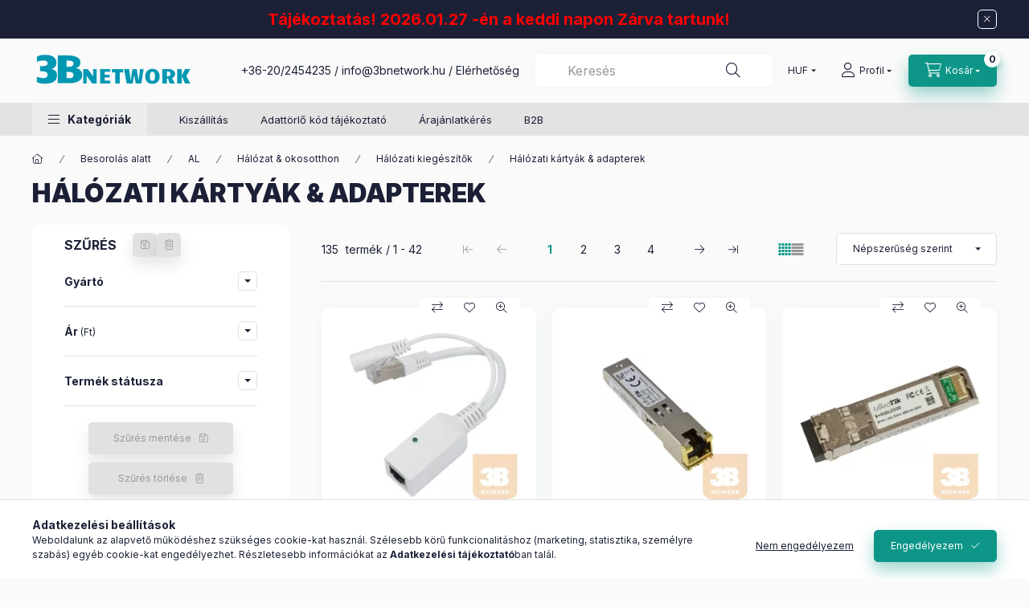

--- FILE ---
content_type: text/html; charset=UTF-8
request_url: https://3bnetwork.hu/Halozati-kartyak-adapterek
body_size: 53308
content:
<!DOCTYPE html>
<html lang="hu" class="js-ajax-filter-box-checking-force js-ajax-product-list-checking">
    <head>
        <meta charset="utf-8">
<meta name="description" content="Hálózati kártyák & adapterek, Hálózati kiegészítők, Hálózat & okosotthon, AL, Besorolás alatt, 3B Network">
<meta name="robots" content="index, follow">
<meta http-equiv="X-UA-Compatible" content="IE=Edge">
<meta property="og:site_name" content="3B Network" />
<meta property="og:title" content="Hálózati kártyák & adapterek - Hálózati kiegészítők - Hálóza">
<meta property="og:description" content="Hálózati kártyák & adapterek, Hálózati kiegészítők, Hálózat & okosotthon, AL, Besorolás alatt, 3B Network">
<meta property="og:type" content="website">
<meta property="og:url" content="https://3bnetwork.hu/Halozati-kartyak-adapterek">
<meta property="og:image" content="https://3bnetwork.hu/shop_ordered/79174/pic/no_pic.jpg">
<meta name="theme-color" content="#000000">
<meta name="msapplication-TileColor" content="#000000">
<meta name="mobile-web-app-capable" content="yes">
<meta name="apple-mobile-web-app-capable" content="yes">
<meta name="MobileOptimized" content="320">
<meta name="HandheldFriendly" content="true">

<title>Hálózati kártyák & adapterek - Hálózati kiegészítők - Hálóza</title>


<script>
var service_type="shop";
var shop_url_main="https://3bnetwork.hu";
var actual_lang="hu";
var money_len="0";
var money_thousend=" ";
var money_dec=",";
var shop_id=79174;
var unas_design_url="https:"+"/"+"/"+"3bnetwork.hu"+"/"+"!common_design"+"/"+"base"+"/"+"002400"+"/";
var unas_design_code='002400';
var unas_base_design_code='2400';
var unas_design_ver=4;
var unas_design_subver=3;
var unas_shop_url='https://3bnetwork.hu';
var responsive="yes";
var config_plus=new Array();
config_plus['product_tooltip']=1;
config_plus['cart_fly_id']="cart-box__fly-to-desktop";
config_plus['cart_redirect']=1;
config_plus['cart_refresh_force']="1";
config_plus['money_type']='Ft';
config_plus['money_type_display']='Ft';
config_plus['already_registered_email']=1;
config_plus['change_address_on_order_methods']=1;
config_plus['accessible_design']=true;
var lang_text=new Array();

var UNAS = UNAS || {};
UNAS.shop={"base_url":'https://3bnetwork.hu',"domain":'3bnetwork.hu',"username":'3bnetwork.unas.hu',"id":79174,"lang":'hu',"currency_type":'Ft',"currency_code":'HUF',"currency_rate":'1',"currency_length":0,"base_currency_length":0,"canonical_url":'https://3bnetwork.hu/Halozati-kartyak-adapterek'};
UNAS.design={"code":'002400',"page":'product_list'};
UNAS.api_auth="b90a50a3e33a485e0e58683d620ba148";
UNAS.customer={"email":'',"id":0,"group_id":0,"without_registration":0};
UNAS.shop["category_id"]="819878";
UNAS.shop["only_private_customer_can_purchase"] = false;
 

UNAS.text = {
    "button_overlay_close": `Bezár`,
    "popup_window": `Felugró ablak`,
    "list": `lista`,
    "updating_in_progress": `frissítés folyamatban`,
    "updated": `frissítve`,
    "is_opened": `megnyitva`,
    "is_closed": `bezárva`,
    "deleted": `törölve`,
    "consent_granted": `hozzájárulás megadva`,
    "consent_rejected": `hozzájárulás elutasítva`,
    "field_is_incorrect": `mező hibás`,
    "error_title": `Hiba!`,
    "product_variants": `termék változatok`,
    "product_added_to_cart": `A termék a kosárba került`,
    "product_added_to_cart_with_qty_problem": `A termékből csak [qty_added_to_cart] [qty_unit] került kosárba`,
    "product_removed_from_cart": `A termék törölve a kosárból`,
    "reg_title_name": `Név`,
    "reg_title_company_name": `Cégnév`,
    "number_of_items_in_cart": `Kosárban lévő tételek száma`,
    "cart_is_empty": `A kosár üres`,
    "cart_updated": `A kosár frissült`,
    "mandatory": `Kötelező!`
};


UNAS.text["delete_from_compare"]= `Törlés összehasonlításból`;
UNAS.text["comparison"]= `Összehasonlítás`;

UNAS.text["delete_from_favourites"]= `Törlés a kedvencek közül`;
UNAS.text["add_to_favourites"]= `Kedvencekhez`;

UNAS.text["change_address_error_on_shipping_method"] = `Az újonnan létrehozott cím a kiválasztott szállítási módnál nem használható`;
UNAS.text["change_address_error_on_billing_method"] = `Az újonnan létrehozott cím a kiválasztott számlázási módnál nem használható`;







window.lazySizesConfig=window.lazySizesConfig || {};
window.lazySizesConfig.loadMode=1;
window.lazySizesConfig.loadHidden=false;

window.dataLayer = window.dataLayer || [];
function gtag(){dataLayer.push(arguments)};
gtag('js', new Date());
</script>

<script src="https://3bnetwork.hu/!common_packages/jquery/jquery-3.2.1.js?mod_time=1682493235"></script>
<script src="https://3bnetwork.hu/!common_packages/jquery/plugins/migrate/migrate.js?mod_time=1682493235"></script>
<script src="https://3bnetwork.hu/!common_packages/jquery/plugins/autocomplete/autocomplete.js?mod_time=1751452520"></script>
<script src="https://3bnetwork.hu/!common_packages/jquery/plugins/ui/ui_slider-1.11.4.js?mod_time=1682493235"></script>
<script src="https://3bnetwork.hu/!common_packages/jquery/plugins/ui/ui_touch-punch.js?mod_time=1682493235"></script>
<script src="https://3bnetwork.hu/!common_packages/jquery/plugins/tools/overlay/overlay.js?mod_time=1753784913"></script>
<script src="https://3bnetwork.hu/!common_packages/jquery/plugins/tools/toolbox/toolbox.expose.js?mod_time=1724322378"></script>
<script src="https://3bnetwork.hu/!common_packages/jquery/plugins/lazysizes/lazysizes.min.js?mod_time=1682493235"></script>
<script src="https://3bnetwork.hu/!common_packages/jquery/plugins/lazysizes/plugins/bgset/ls.bgset.min.js?mod_time=1752825097"></script>
<script src="https://3bnetwork.hu/!common_packages/jquery/own/shop_common/exploded/common.js?mod_time=1769410770"></script>
<script src="https://3bnetwork.hu/!common_packages/jquery/own/shop_common/exploded/common_overlay.js?mod_time=1754986321"></script>
<script src="https://3bnetwork.hu/!common_packages/jquery/own/shop_common/exploded/common_shop_popup.js?mod_time=1754991412"></script>
<script src="https://3bnetwork.hu/!common_packages/jquery/own/shop_common/exploded/function_accessibility_focus.js?mod_time=1754986321"></script>
<script src="https://3bnetwork.hu/!common_packages/jquery/own/shop_common/exploded/page_product_list.js?mod_time=1725525511"></script>
<script src="https://3bnetwork.hu/!common_packages/jquery/own/shop_common/exploded/function_favourites.js?mod_time=1725525511"></script>
<script src="https://3bnetwork.hu/!common_packages/jquery/own/shop_common/exploded/function_compare.js?mod_time=1751452520"></script>
<script src="https://3bnetwork.hu/!common_packages/jquery/own/shop_common/exploded/function_recommend.js?mod_time=1751452520"></script>
<script src="https://3bnetwork.hu/!common_packages/jquery/own/shop_common/exploded/function_product_print.js?mod_time=1725525511"></script>
<script src="https://3bnetwork.hu/!common_packages/jquery/own/shop_common/exploded/function_product_subscription.js?mod_time=1751452520"></script>
<script src="https://3bnetwork.hu/!common_packages/jquery/own/shop_common/exploded/function_param_filter.js?mod_time=1764233414"></script>
<script src="https://3bnetwork.hu/!common_packages/jquery/own/shop_common/exploded/function_accessibility_status.js?mod_time=1764233414"></script>
<script src="https://3bnetwork.hu/!common_packages/jquery/plugins/hoverintent/hoverintent.js?mod_time=1682493235"></script>
<script src="https://3bnetwork.hu/!common_packages/jquery/own/shop_tooltip/shop_tooltip.js?mod_time=1753441722"></script>
<script src="https://3bnetwork.hu/!common_design/base/002400/main.js?mod_time=1764233414"></script>
<script src="https://3bnetwork.hu/!common_packages/jquery/plugins/flickity/v3/flickity.pkgd.min.js?mod_time=1753784913"></script>
<script src="https://3bnetwork.hu/!common_packages/jquery/plugins/toastr/toastr.min.js?mod_time=1682493235"></script>
<script src="https://3bnetwork.hu/!common_packages/jquery/plugins/tippy/popper-2.4.4.min.js?mod_time=1682493235"></script>
<script src="https://3bnetwork.hu/!common_packages/jquery/plugins/tippy/tippy-bundle.umd.min.js?mod_time=1682493235"></script>

<link href="https://3bnetwork.hu/temp/shop_79174_1a64c3e924f40132c288dc9bc668cb3a.css?mod_time=1769410771" rel="stylesheet" type="text/css">

<link href="https://3bnetwork.hu/Halozati-kartyak-adapterek" rel="canonical">
<link href="https://3bnetwork.hu/Halozati-kartyak-adapterek,2" rel="next">
<link rel="apple-touch-icon" href="https://3bnetwork.hu/shop_ordered/79174/pic/Favicon/72x72.png" sizes="72x72">
<link rel="apple-touch-icon" href="https://3bnetwork.hu/shop_ordered/79174/pic/Favicon/114x114.png" sizes="114x114">
<link rel="apple-touch-icon" href="https://3bnetwork.hu/shop_ordered/79174/pic/Favicon/152x152.png" sizes="152x152">
<link rel="apple-touch-icon" href="https://3bnetwork.hu/shop_ordered/79174/pic/Favicon/167x167.png" sizes="167x167">
<link rel="apple-touch-icon" href="https://3bnetwork.hu/shop_ordered/79174/pic/Favicon/180x180.png" sizes="180x180">
<link id="favicon-16x16" rel="icon" type="image/png" href="https://3bnetwork.hu/shop_ordered/79174/pic/Favicon/16x16.png" sizes="16x16">
<link id="favicon-32x32" rel="icon" type="image/png" href="https://3bnetwork.hu/shop_ordered/79174/pic/Favicon/32x32.png" sizes="32x32">
<link id="favicon-96x96" rel="icon" type="image/png" href="https://3bnetwork.hu/shop_ordered/79174/pic/Favicon/96x96.png" sizes="96x96">
<link id="favicon-192x192" rel="icon" type="image/png" href="https://3bnetwork.hu/shop_ordered/79174/pic/Favicon/192x192.png" sizes="192x192">
<link href="https://3bnetwork.hu/shop_ordered/79174/design_pic/favicon.ico" rel="shortcut icon">
<script>
        var google_consent=1;
    
        gtag('consent', 'default', {
           'ad_storage': 'denied',
           'ad_user_data': 'denied',
           'ad_personalization': 'denied',
           'analytics_storage': 'denied',
           'functionality_storage': 'denied',
           'personalization_storage': 'denied',
           'security_storage': 'granted'
        });

    
        gtag('consent', 'update', {
           'ad_storage': 'denied',
           'ad_user_data': 'denied',
           'ad_personalization': 'denied',
           'analytics_storage': 'denied',
           'functionality_storage': 'denied',
           'personalization_storage': 'denied',
           'security_storage': 'granted'
        });

        </script>
    <script async src="https://www.googletagmanager.com/gtag/js?id=G-RL1XXVJG4G"></script>    <script>
    gtag('config', 'G-RL1XXVJG4G', { 'optimize_id': 'GTM-PW9L82C' });

          gtag('config', 'UA-76882421-1', { 'optimize_id': 'GTM-PW9L82C' });
                </script>
        <script>
    var google_analytics=1;

            gtag('event', 'view_item_list', {
              "currency": "HUF",
              "items": [
                                        {
                          "item_id": "RBGPOE",
                          "item_name": "  Mikrotik RBGPOE Gigabit PoE adapter with shielded connectors, supports 9-48V PoE",
                                                    "item_category": "Besorolás alatt/AL/Hálózat & okosotthon/Hálózati kiegészítők/Hálózati kártyák & adapterek",                          "price": '2401',
                          "list_position": 1,
                          "list_name": 'Besorolás alatt/AL/Hálózat & okosotthon/Hálózati kiegészítők/Hálózati kártyák & adapterek'
                      }
                    ,                      {
                          "item_id": "S-RJ10",
                          "item_name": "MIKROTIK SFP module - S+RJ10 - 10G, 200m Copper RJ-45, SFP+",
                                                    "item_category": "Besorolás alatt/AL/Hálózat & okosotthon/Hálózati kiegészítők/Hálózati kártyák & adapterek",                          "price": '26818',
                          "list_position": 2,
                          "list_name": 'Besorolás alatt/AL/Hálózat & okosotthon/Hálózati kiegészítők/Hálózati kártyák & adapterek'
                      }
                    ,                      {
                          "item_id": "S-85DLC03D",
                          "item_name": "MIKROTIK SFP+ module 10G Multi Mode 300m 850nm",
                                                    "item_category": "Besorolás alatt/AL/Hálózat & okosotthon/Hálózati kiegészítők/Hálózati kártyák & adapterek",                          "price": '23841',
                          "list_position": 3,
                          "list_name": 'Besorolás alatt/AL/Hálózat & okosotthon/Hálózati kiegészítők/Hálózati kártyák & adapterek'
                      }
                    ,                      {
                          "item_id": "48V2A96W",
                          "item_name": "Mikrotik 48V2A96W 48V 2A 96W Power Adapter + Power plug",
                                                    "item_category": "Besorolás alatt/AL/Hálózat & okosotthon/Hálózati kiegészítők/Hálózati kártyák & adapterek",                          "price": '15807',
                          "list_position": 4,
                          "list_name": 'Besorolás alatt/AL/Hálózat & okosotthon/Hálózati kiegészítők/Hálózati kártyák & adapterek'
                      }
                    ,                      {
                          "item_id": "ARCHERT4UPLUS",
                          "item_name": "  TP-LINK Archer T4U Plus AC1300 WiFi USB adapter 2x High Gain External Antennas USB 3.0 MU-MIMO",
                                                    "item_category": "Besorolás alatt/AL/Hálózat & okosotthon/Hálózati kiegészítők/Hálózati kártyák & adapterek",                          "price": '12763',
                          "list_position": 5,
                          "list_name": 'Besorolás alatt/AL/Hálózat & okosotthon/Hálózati kiegészítők/Hálózati kártyák & adapterek'
                      }
                    ,                      {
                          "item_id": "RBPOE",
                          "item_name": "  Mikrotik RBPOE FastEth PoE adapter with shielded connectors, supports 9-48V PoE",
                                                    "item_category": "Besorolás alatt/AL/Hálózat & okosotthon/Hálózati kiegészítők/Hálózati kártyák & adapterek",                          "price": '1329',
                          "list_position": 6,
                          "list_name": 'Besorolás alatt/AL/Hálózat & okosotthon/Hálózati kiegészítők/Hálózati kártyák & adapterek'
                      }
                    ,                      {
                          "item_id": "RBWAPGR-5HACD2HND-R11E-LTE6",
                          "item_name": "  MIKROTIK Access Point - RBWAPGR-5HACD2HND&R11E-LTE6 - AC1200, 2GbitLAN, L4, 1MicroSIM, wAP ac",
                                                    "item_category": "Besorolás alatt/AL/Hálózat & okosotthon/Hálózati kiegészítők/Hálózati kártyák & adapterek",                          "price": '90830',
                          "list_position": 7,
                          "list_name": 'Besorolás alatt/AL/Hálózat & okosotthon/Hálózati kiegészítők/Hálózati kártyák & adapterek'
                      }
                    ,                      {
                          "item_id": "XS-31LC10D",
                          "item_name": "  MIKROTIK SFP modul - XS+31LC10D  - 25G, 1310nm, Dual LC UPC connector, 10km, SM",
                                                    "item_category": "Besorolás alatt/AL/Hálózat & okosotthon/Hálózati kiegészítők/Hálózati kártyák & adapterek",                          "price": '62099',
                          "list_position": 8,
                          "list_name": 'Besorolás alatt/AL/Hálózat & okosotthon/Hálózati kiegészítők/Hálózati kártyák & adapterek'
                      }
                    ,                      {
                          "item_id": "AP9640",
                          "item_name": "APC NETWORK MANAGEMENT CARD 3, UPS hálózatkezelő kártya",
                                                    "item_category": "Besorolás alatt/AL/Hálózat & okosotthon/Hálózati kiegészítők/Hálózati kártyák & adapterek",                          "price": '162548',
                          "list_position": 9,
                          "list_name": 'Besorolás alatt/AL/Hálózat & okosotthon/Hálózati kiegészítők/Hálózati kártyák & adapterek'
                      }
                    ,                      {
                          "item_id": "UACC-DAC-SFP28-1M",
                          "item_name": "  UBIQUITI UACC-DAC-SFP28-1M SFP+ MODULE 25G 1M DIRECT ATTACH COPPER CABLE",
                                                    "item_category": "Besorolás alatt/AL/Hálózat & okosotthon/Hálózati kiegészítők/Hálózati kártyák & adapterek",                          "price": '10250',
                          "list_position": 10,
                          "list_name": 'Besorolás alatt/AL/Hálózat & okosotthon/Hálózati kiegészítők/Hálózati kártyák & adapterek'
                      }
                    ,                      {
                          "item_id": "AX211-NGWG-NV",
                          "item_name": "INTEL NIC WI-FI 6E AX211 2230 2x2 AX R2 6GHz + BT No vPro",
                                                    "item_category": "Besorolás alatt/AL/Hálózat & okosotthon/Hálózati kiegészítők/Hálózati kártyák & adapterek",                          "price": '4167',
                          "list_position": 11,
                          "list_name": 'Besorolás alatt/AL/Hálózat & okosotthon/Hálózati kiegészítők/Hálózati kártyák & adapterek'
                      }
                    ,                      {
                          "item_id": "AX210-NGWG",
                          "item_name": "INTEL NIC WI-FI 6 AX210 2230 2x2 AX R2 6GHz + BT No vPro",
                                                    "item_category": "Besorolás alatt/AL/Hálózat & okosotthon/Hálózati kiegészítők/Hálózati kártyák & adapterek",                          "price": '7619',
                          "list_position": 12,
                          "list_name": 'Besorolás alatt/AL/Hálózat & okosotthon/Hálózati kiegészítők/Hálózati kártyák & adapterek'
                      }
                    ,                      {
                          "item_id": "U-POE-AT",
                          "item_name": "UBIQUITI U-PoE-AT PoE Injector 30W PoE+ 802.3at",
                                                    "item_category": "Besorolás alatt/AL/Hálózat & okosotthon/Hálózati kiegészítők/Hálózati kártyák & adapterek",                          "price": '6131',
                          "list_position": 13,
                          "list_name": 'Besorolás alatt/AL/Hálózat & okosotthon/Hálózati kiegészítők/Hálózati kártyák & adapterek'
                      }
                    ,                      {
                          "item_id": "ARCHERT3UPLUS",
                          "item_name": "  TP-LINK Archer T3U Plus AC1300 High Gain WiFi Dual Band USB Adapter MU-MIMO Multi-Directional Antenna",
                                                    "item_category": "Besorolás alatt/AL/Hálózat & okosotthon/Hálózati kiegészítők/Hálózati kártyák & adapterek",                          "price": '7971',
                          "list_position": 14,
                          "list_name": 'Besorolás alatt/AL/Hálózat & okosotthon/Hálózati kiegészítők/Hálózati kártyák & adapterek'
                      }
                    ,                      {
                          "item_id": "TL-PA4010KIT",
                          "item_name": "  TP-Link TL-PA4010 AV500 Nano Powerline Ethernet Adapter Starter Kit",
                                                    "item_category": "Besorolás alatt/AL/Hálózat & okosotthon/Hálózati kiegészítők/Hálózati kártyák & adapterek",                          "price": '16620',
                          "list_position": 15,
                          "list_name": 'Besorolás alatt/AL/Hálózat & okosotthon/Hálózati kiegészítők/Hálózati kártyák & adapterek'
                      }
                    ,                      {
                          "item_id": "RBLHGR-R11E-LTE6",
                          "item_name": "  MIKROTIK LHG LTE6 kit 17dBI CPE cat.6 LTE D:300 Mbit/s Up:50 Mbit/s PoE in",
                                                    "item_category": "Besorolás alatt/AL/Hálózat & okosotthon/Hálózati kiegészítők/Hálózati kártyák & adapterek",                          "price": '87178',
                          "list_position": 16,
                          "list_name": 'Besorolás alatt/AL/Hálózat & okosotthon/Hálózati kiegészítők/Hálózati kártyák & adapterek'
                      }
                    ,                      {
                          "item_id": "BE200-NGWG-NVX",
                          "item_name": "INTEL Killer WI-FI 7 x BE1750 x 2230 2x2 BE+BT No vPro",
                                                    "item_category": "Besorolás alatt/AL/Hálózat & okosotthon/Hálózati kiegészítők/Hálózati kártyák & adapterek",                          "price": '7978',
                          "list_position": 17,
                          "list_name": 'Besorolás alatt/AL/Hálózat & okosotthon/Hálózati kiegészítők/Hálózati kártyák & adapterek'
                      }
                    ,                      {
                          "item_id": "BE202-NGWG-NV",
                          "item_name": "INTEL WI-FI 7 BE202 2230 2x2 BE+BT No vPro",
                                                    "item_category": "Besorolás alatt/AL/Hálózat & okosotthon/Hálózati kiegészítők/Hálózati kártyák & adapterek",                          "price": '5240',
                          "list_position": 18,
                          "list_name": 'Besorolás alatt/AL/Hálózat & okosotthon/Hálózati kiegészítők/Hálózati kártyák & adapterek'
                      }
                    ,                      {
                          "item_id": "TG-BT5-IN",
                          "item_name": "MIKROTIK TG-BT5-IN Bluetooth Tag indoor for KNOT BT 5.2 IP55",
                                                    "item_category": "Besorolás alatt/AL/Hálózat & okosotthon/Hálózati kiegészítők/Hálózati kártyák & adapterek",                          "price": '4354',
                          "list_position": 19,
                          "list_name": 'Besorolás alatt/AL/Hálózat & okosotthon/Hálózati kiegészítők/Hálózati kártyák & adapterek'
                      }
                    ,                      {
                          "item_id": "ArcherT2UNano",
                          "item_name": "  TP-Link Archer T2U Nano AC600 DualBand USB 2.0 Nano adapter Wireless 802.11a/n",
                                                    "item_category": "Besorolás alatt/AL/Hálózat & okosotthon/Hálózati kiegészítők/Hálózati kártyák & adapterek",                          "price": '4648',
                          "list_position": 20,
                          "list_name": 'Besorolás alatt/AL/Hálózat & okosotthon/Hálózati kiegészítők/Hálózati kártyák & adapterek'
                      }
                    ,                      {
                          "item_id": "TG-BT5-OUT",
                          "item_name": "  MIKROTIK TG-BT5-OUT Bluetooth Tag outdoor for KNOT BT 5.2 IP55",
                                                    "item_category": "Besorolás alatt/AL/Hálózat & okosotthon/Hálózati kiegészítők/Hálózati kártyák & adapterek",                          "price": '7464',
                          "list_position": 21,
                          "list_name": 'Besorolás alatt/AL/Hálózat & okosotthon/Hálózati kiegészítők/Hálózati kártyák & adapterek'
                      }
                    ,                      {
                          "item_id": "TL-POE160S",
                          "item_name": "TP-LINK POE+ Injektor 30W, TL-POE160S",
                                                    "item_category": "Besorolás alatt/AL/Hálózat & okosotthon/Hálózati kiegészítők/Hálózati kártyák & adapterek",                          "price": '9410',
                          "list_position": 22,
                          "list_name": 'Besorolás alatt/AL/Hálózat & okosotthon/Hálózati kiegészítők/Hálózati kártyák & adapterek'
                      }
                    ,                      {
                          "item_id": "POE-24-24W-G-WH",
                          "item_name": "  Ubiquiti 24V 1A fehér színű POE tápegység Gigabit LAN porttal",
                                                    "item_category": "Besorolás alatt/AL/Hálózat & okosotthon/Hálózati kiegészítők/Hálózati kártyák & adapterek",                          "price": '5749',
                          "list_position": 23,
                          "list_name": 'Besorolás alatt/AL/Hálózat & okosotthon/Hálózati kiegészítők/Hálózati kártyák & adapterek'
                      }
                    ,                      {
                          "item_id": "3FB01AA-AC3",
                          "item_name": "HP XMM 7360 LTE-Advance WWAN",
                                                    "item_category": "Besorolás alatt/AL/Hálózat & okosotthon/Hálózati kiegészítők/Hálózati kártyák & adapterek",                          "price": '63256',
                          "list_position": 24,
                          "list_name": 'Besorolás alatt/AL/Hálózat & okosotthon/Hálózati kiegészítők/Hálózati kártyák & adapterek'
                      }
                    ,                      {
                          "item_id": "UACC-CM-RJ45-MG",
                          "item_name": "  UBiQUiTi SFP Modul SFP - RJ45 Átalakító Modul, 10000Mbps, 100m - UACC-CM-RJ45-MG",
                                                    "item_category": "Besorolás alatt/AL/Hálózat & okosotthon/Hálózati kiegészítők/Hálózati kártyák & adapterek",                          "price": '28112',
                          "list_position": 25,
                          "list_name": 'Besorolás alatt/AL/Hálózat & okosotthon/Hálózati kiegészítők/Hálózati kártyák & adapterek'
                      }
                    ,                      {
                          "item_id": "MP500KIT",
                          "item_name": "  TP-LINK MERCUSYS MP500 AV1000 Powerline Kit 1000 Mbps Powerline Broadcom CPU HomePlug AV2 1x Gigabit Port",
                                                    "item_category": "Besorolás alatt/AL/Hálózat & okosotthon/Hálózati kiegészítők/Hálózati kártyák & adapterek",                          "price": '14667',
                          "list_position": 26,
                          "list_name": 'Besorolás alatt/AL/Hálózat & okosotthon/Hálózati kiegészítők/Hálózati kártyák & adapterek'
                      }
                    ,                      {
                          "item_id": "TL-SM5110-SR",
                          "item_name": "  TP-LINK Switch SFP+ Modul 10GBase-SR + LC adóvevő, TL-SM5110-SR",
                                                    "item_category": "Besorolás alatt/AL/Hálózat & okosotthon/Hálózati kiegészítők/Hálózati kártyák & adapterek",                          "price": '10634',
                          "list_position": 27,
                          "list_name": 'Besorolás alatt/AL/Hálózat & okosotthon/Hálózati kiegészítők/Hálózati kártyák & adapterek'
                      }
                    ,                      {
                          "item_id": "NRAYG-60ADPAIR",
                          "item_name": "  MIKROTIK Wire nRAY 60 GHz 2Gb/s point-to-point link up to 1500m",
                                                    "item_category": "Besorolás alatt/AL/Hálózat & okosotthon/Hálózati kiegészítők/Hálózati kártyák & adapterek",                          "price": '130696',
                          "list_position": 28,
                          "list_name": 'Besorolás alatt/AL/Hálózat & okosotthon/Hálózati kiegészítők/Hálózati kártyák & adapterek'
                      }
                    ,                      {
                          "item_id": "R2AC",
                          "item_name": "  Ubiquiti Rocket AC Prism 2GHz AirMax AC BaseStation up to330+ Mbps",
                                                    "item_category": "Besorolás alatt/AL/Hálózat & okosotthon/Hálózati kiegészítők/Hálózati kártyák & adapterek",                          "price": '102994',
                          "list_position": 29,
                          "list_name": 'Besorolás alatt/AL/Hálózat & okosotthon/Hálózati kiegészítők/Hálózati kártyák & adapterek'
                      }
                    ,                      {
                          "item_id": "4X90S91831",
                          "item_name": "LENOVO Átalakító - USB-C to Ethernet Adapter",
                                                    "item_category": "Besorolás alatt/AL/Hálózat & okosotthon/Hálózati kiegészítők/Hálózati kártyák & adapterek",                          "price": '8530',
                          "list_position": 30,
                          "list_name": 'Besorolás alatt/AL/Hálózat & okosotthon/Hálózati kiegészítők/Hálózati kártyák & adapterek'
                      }
                    ,                      {
                          "item_id": "TL-FC111A-20",
                          "item_name": "  TP-LINK Optikai Media Konverter WDM 100(réz)-100FX(SC) Single mód, TL-FC111A-20",
                                                    "item_category": "Besorolás alatt/AL/Hálózat & okosotthon/Hálózati kiegészítők/Hálózati kártyák & adapterek",                          "price": '7267',
                          "list_position": 31,
                          "list_name": 'Besorolás alatt/AL/Hálózat & okosotthon/Hálózati kiegészítők/Hálózati kártyák & adapterek'
                      }
                    ,                      {
                          "item_id": "CKG2-RM",
                          "item_name": "UBIQUITI CKG2-RM Ubiquiti Cloud Key G2 Rack Mount Accessory",
                                                    "item_category": "Besorolás alatt/AL/Hálózat & okosotthon/Hálózati kiegészítők/Hálózati kártyák & adapterek",                          "price": '39998',
                          "list_position": 32,
                          "list_name": 'Besorolás alatt/AL/Hálózat & okosotthon/Hálózati kiegészítők/Hálózati kártyák & adapterek'
                      }
                    ,                      {
                          "item_id": "AX210-NGWG-NV",
                          "item_name": "INTEL NIC WI-FI 6 AX210 2230 2x2 AX R2 6GHz + BT No vPro",
                                                    "item_category": "Besorolás alatt/AL/Hálózat & okosotthon/Hálózati kiegészítők/Hálózati kártyák & adapterek",                          "price": '4744',
                          "list_position": 33,
                          "list_name": 'Besorolás alatt/AL/Hálózat & okosotthon/Hálózati kiegészítők/Hálózati kártyák & adapterek'
                      }
                    ,                      {
                          "item_id": "POE-54V-80W",
                          "item_name": "UBIQUITI POE-54V-80W POE 54V 80W gigabit power adapter",
                                                    "item_category": "Besorolás alatt/AL/Hálózat & okosotthon/Hálózati kiegészítők/Hálózati kártyák & adapterek",                          "price": '14970',
                          "list_position": 34,
                          "list_name": 'Besorolás alatt/AL/Hálózat & okosotthon/Hálózati kiegészítők/Hálózati kártyák & adapterek'
                      }
                    ,                      {
                          "item_id": "4X90S91830",
                          "item_name": "LENOVO Átalakító - USB 3.0 to Ethernet Adapter",
                                                    "item_category": "Besorolás alatt/AL/Hálózat & okosotthon/Hálózati kiegészítők/Hálózati kártyák & adapterek",                          "price": '7274',
                          "list_position": 35,
                          "list_name": 'Besorolás alatt/AL/Hálózat & okosotthon/Hálózati kiegészítők/Hálózati kártyák & adapterek'
                      }
                    ,                      {
                          "item_id": "TL-FC311B-2",
                          "item_name": "  TP-LINK Optikai Media Konverter WDM 1000(réz)-1000FX(SC) Single mód, TL-FC311B-2",
                                                    "item_category": "Besorolás alatt/AL/Hálózat & okosotthon/Hálózati kiegészítők/Hálózati kártyák & adapterek",                          "price": '10102',
                          "list_position": 36,
                          "list_name": 'Besorolás alatt/AL/Hálózat & okosotthon/Hálózati kiegészítők/Hálózati kártyák & adapterek'
                      }
                    ,                      {
                          "item_id": "RE365",
                          "item_name": "TP-LINK Wireless Range Extender AC1200 RE365",
                                                    "item_category": "Besorolás alatt/AL/Hálózat & okosotthon/Hálózati kiegészítők/Hálózati kártyák & adapterek",                          "price": '19569',
                          "list_position": 37,
                          "list_name": 'Besorolás alatt/AL/Hálózat & okosotthon/Hálózati kiegészítők/Hálózati kártyák & adapterek'
                      }
                    ,                      {
                          "item_id": "TL-FC311A-2",
                          "item_name": "  TP-LINK Optikai Media Konverter WDM 1000(réz)-1000FX(SC) Single mód, TL-FC311A-2",
                                                    "item_category": "Besorolás alatt/AL/Hálózat & okosotthon/Hálózati kiegészítők/Hálózati kártyák & adapterek",                          "price": '10102',
                          "list_position": 38,
                          "list_name": 'Besorolás alatt/AL/Hálózat & okosotthon/Hálózati kiegészítők/Hálózati kártyák & adapterek'
                      }
                    ,                      {
                          "item_id": "XS-2733LC15D",
                          "item_name": "  MIKROTIK XS+2733LC15D SFP/SFP+/SFP28 Module 1/10/25Gb/s SM 15km 1270nm + 1330nm",
                                                    "item_category": "Besorolás alatt/AL/Hálózat & okosotthon/Hálózati kiegészítők/Hálózati kártyák & adapterek",                          "price": '117102',
                          "list_position": 39,
                          "list_name": 'Besorolás alatt/AL/Hálózat & okosotthon/Hálózati kiegészítők/Hálózati kártyák & adapterek'
                      }
                    ,                      {
                          "item_id": "AF60-LR",
                          "item_name": "  UBIQUITI AF60-LR AIRFIBER LONG RANGE 60Ghz Radio System 1+ GBPS PTP 12KM+",
                                                    "item_category": "Besorolás alatt/AL/Hálózat & okosotthon/Hálózati kiegészítők/Hálózati kártyák & adapterek",                          "price": '163453',
                          "list_position": 40,
                          "list_name": 'Besorolás alatt/AL/Hálózat & okosotthon/Hálózati kiegészítők/Hálózati kártyák & adapterek'
                      }
                    ,                      {
                          "item_id": "1QL46AA",
                          "item_name": "HP Intel X550 10GBASE-T Dual Port NIC",
                                                    "item_category": "Besorolás alatt/AL/Hálózat & okosotthon/Hálózati kiegészítők/Hálózati kártyák & adapterek",                          "price": '97480',
                          "list_position": 41,
                          "list_name": 'Besorolás alatt/AL/Hálózat & okosotthon/Hálózati kiegészítők/Hálózati kártyák & adapterek'
                      }
                    ,                      {
                          "item_id": "5R8X8AA-ABB",
                          "item_name": "HP XMM 7560 R+ LTE-Advanced Pro WWAN (EN)",
                                                    "item_category": "Besorolás alatt/AL/Hálózat & okosotthon/Hálózati kiegészítők/Hálózati kártyák & adapterek",                          "price": '59027',
                          "list_position": 42,
                          "list_name": 'Besorolás alatt/AL/Hálózat & okosotthon/Hálózati kiegészítők/Hálózati kártyák & adapterek'
                      }
                                  ],
              'non_interaction': true
        });
           </script>
           <script>
        gtag('config', 'AW-1012407626',{'allow_enhanced_conversions':true});
                </script>
                <script>
                       gtag('config', 'AW-10999517402');
                </script>
                <script>
            gtag('config', 'AW-11027397880');
        </script>
            <script>
        var google_ads=1;

                gtag('event','remarketing', {
            'ecomm_pagetype': 'category',
            'ecomm_prodid': ["RBGPOE","S-RJ10","S-85DLC03D","48V2A96W","ARCHERT4UPLUS","RBPOE","RBWAPGR-5HACD2HND-R11E-LTE6","XS-31LC10D","AP9640","UACC-DAC-SFP28-1M","AX211-NGWG-NV","AX210-NGWG","U-POE-AT","ARCHERT3UPLUS","TL-PA4010KIT","RBLHGR-R11E-LTE6","BE200-NGWG-NVX","BE202-NGWG-NV","TG-BT5-IN","ArcherT2UNano","TG-BT5-OUT","TL-POE160S","POE-24-24W-G-WH","3FB01AA-AC3","UACC-CM-RJ45-MG","MP500KIT","TL-SM5110-SR","NRAYG-60ADPAIR","R2AC","4X90S91831","TL-FC111A-20","CKG2-RM","AX210-NGWG-NV","POE-54V-80W","4X90S91830","TL-FC311B-2","RE365","TL-FC311A-2","XS-2733LC15D","AF60-LR","1QL46AA","5R8X8AA-ABB"]        });
            </script>
        <!-- Google Tag Manager -->
    <script>(function(w,d,s,l,i){w[l]=w[l]||[];w[l].push({'gtm.start':
            new Date().getTime(),event:'gtm.js'});var f=d.getElementsByTagName(s)[0],
            j=d.createElement(s),dl=l!='dataLayer'?'&l='+l:'';j.async=true;j.src=
            'https://www.googletagmanager.com/gtm.js?id='+i+dl;f.parentNode.insertBefore(j,f);
        })(window,document,'script','dataLayer','GTM-W2TMQC99');</script>
    <!-- End Google Tag Manager -->

    
    <script>
    var facebook_pixel=1;
    /* <![CDATA[ */
        !function(f,b,e,v,n,t,s){if(f.fbq)return;n=f.fbq=function(){n.callMethod?
            n.callMethod.apply(n,arguments):n.queue.push(arguments)};if(!f._fbq)f._fbq=n;
            n.push=n;n.loaded=!0;n.version='2.0';n.queue=[];t=b.createElement(e);t.async=!0;
            t.src=v;s=b.getElementsByTagName(e)[0];s.parentNode.insertBefore(t,s)}(window,
                document,'script','//connect.facebook.net/en_US/fbevents.js');

        fbq('init', '157031221564771');
                fbq('track', 'PageView', {}, {eventID:'PageView.aXeAcqjvuFp9XcgxHRbCQQAAAB4'});
        
        $(document).ready(function() {
            $(document).on("addToCart", function(event, product_array){
                facebook_event('AddToCart',{
					content_name: product_array.name,
					content_category: product_array.category,
					content_ids: [product_array.sku],
					contents: [{'id': product_array.sku, 'quantity': product_array.qty}],
					content_type: 'product',
					value: product_array.price,
					currency: 'HUF'
				}, {eventID:'AddToCart.' + product_array.event_id});
            });

            $(document).on("addToFavourites", function(event, product_array){
                facebook_event('AddToWishlist', {
                    content_ids: [product_array.sku],
                    content_type: 'product'
                }, {eventID:'AddToFavourites.' + product_array.event_id});
            });
        });

    /* ]]> */
    </script>

        <meta content="width=device-width, initial-scale=1.0" name="viewport" />
        <link rel="preconnect" href="https://fonts.gstatic.com">
        <link rel="preload" href="https://fonts.googleapis.com/css2?family=Inter:wght@400;700;900&display=swap" as="style" />
        <link rel="stylesheet" href="https://fonts.googleapis.com/css2?family=Inter:wght@400;700;900&display=swap" media="print" onload="this.media='all'">
        <noscript>
            <link rel="stylesheet" href="https://fonts.googleapis.com/css2?family=Inter:wght@400;700;900&display=swap" />
        </noscript>
        <link rel="preload" href="https://3bnetwork.hu/!common_design/own/fonts/2400/customicons/custom-icons.css" as="style">
        <link rel="stylesheet" href="https://3bnetwork.hu/!common_design/own/fonts/2400/customicons/custom-icons.css" media="print" onload="this.media='all'">
        <noscript>
            <link rel="stylesheet" href="https://3bnetwork.hu/!common_design/own/fonts/2400/customicons/custom-icons.css" />
        </noscript>
        
        
        
        
        

        
        
        
                
        
        
        
        
        
        
        
        
        
                
        
    </head>


                
                
    
    
    
    
    
    
    
    
    
    
                             
    
    
    
    
    <body class='design_ver4 design_subver1 design_subver2 design_subver3' id="ud_shop_art">
    
        <!-- Google Tag Manager (noscript) -->
    <noscript><iframe src="https://www.googletagmanager.com/ns.html?id=GTM-W2TMQC99"
                      height="0" width="0" style="display:none;visibility:hidden"></iframe></noscript>
    <!-- End Google Tag Manager (noscript) -->
    <div id="image_to_cart" style="display:none; position:absolute; z-index:100000;"></div>
<div class="overlay_common overlay_warning" id="overlay_cart_add"></div>
<script>$(document).ready(function(){ overlay_init("cart_add",{"onBeforeLoad":false}); });</script>
<div class="overlay_common overlay_dialog" id="overlay_save_filter"></div>
<script>$(document).ready(function(){ overlay_init("save_filter",{"closeOnEsc":true,"closeOnClick":true}); });</script>
<div id="overlay_login_outer"></div>	
	<script>
	$(document).ready(function(){
	    var login_redir_init="";

		$("#overlay_login_outer").overlay({
			onBeforeLoad: function() {
                var login_redir_temp=login_redir_init;
                if (login_redir_act!="") {
                    login_redir_temp=login_redir_act;
                    login_redir_act="";
                }

				                    var temp_href="https://3bnetwork.hu/shop_login.php";
                    if (login_redir_temp!="") temp_href=temp_href+"?login_redir="+encodeURIComponent(login_redir_temp);
					location.href=temp_href;
								},
			top: 50,
						closeOnClick: (config_plus['overlay_close_on_click_forced'] === 1),
			onClose: function(event, overlayIndex) {
				$("#login_redir").val("");
			},
			load: false
		});
		
			});
	function overlay_login() {
		$(document).ready(function(){
			$("#overlay_login_outer").overlay().load();
		});
	}
	function overlay_login_remind() {
        if (unas_design_ver >= 5) {
            $("#overlay_remind").overlay().load();
        } else {
            $(document).ready(function () {
                $("#overlay_login_outer").overlay().close();
                setTimeout('$("#overlay_remind").overlay().load();', 250);
            });
        }
	}

    var login_redir_act="";
    function overlay_login_redir(redir) {
        login_redir_act=redir;
        $("#overlay_login_outer").overlay().load();
    }
	</script>  
	<div class="overlay_common overlay_info" id="overlay_remind"></div>
<script>$(document).ready(function(){ overlay_init("remind",[]); });</script>

	<script>
    	function overlay_login_error_remind() {
		$(document).ready(function(){
			load_login=0;
			$("#overlay_error").overlay().close();
			setTimeout('$("#overlay_remind").overlay().load();', 250);	
		});
	}
	</script>  
	<div class="overlay_common overlay_info" id="overlay_newsletter"></div>
<script>$(document).ready(function(){ overlay_init("newsletter",[]); });</script>

<script>
function overlay_newsletter() {
    $(document).ready(function(){
        $("#overlay_newsletter").overlay().load();
    });
}
</script>
<div class="overlay_common overlay_info" id="overlay_product_subscription"></div>
<script>$(document).ready(function(){ overlay_init("product_subscription",[]); });</script>
<div class="overlay_common overlay_error" id="overlay_script"></div>
<script>$(document).ready(function(){ overlay_init("script",[]); });</script>
<style> .grecaptcha-badge { display: none !important; } </style>     <script>
    $(document).ready(function() {
        $.ajax({
            type: "GET",
            url: "https://3bnetwork.hu/shop_ajax/ajax_stat.php",
            data: {master_shop_id:"79174",get_ajax:"1"}
        });
    });
    </script>
    

    
    <div id="container" class="page_shop_art_819878 readmore-v2
js-ajax-filter-box-checking filter-exists filter-box-in-sidebar nav-position-top header-will-fixed fixed-cart-on-artdet">
                        <div class="js-element nanobar js-nanobar" data-element-name="header_text_section_1" role="region" aria-label="nanobar">
        <div class="container">
            <div class="header_text_section_1 nanobar__inner">
                                    <p style="text-align: center;"><strong><span style="color: #ff0000;"><span style="font-size: 20px;">Tájékoztatás! 2026.01.27 -én a keddi napon Zárva tartunk!</span></span></strong></p>
                                <button type="button" class="btn btn-close nanobar__btn-close" onclick="closeNanobar(this,'header_text_section_1_hide','session','--nanobar-height');" aria-label="Bezár" title="Bezár"></button>
            </div>
        </div>
    </div>
    <script>
        window.addEventListener("DOMContentLoaded", function() {
            root.style.setProperty('--nanobar-height', getHeight($(".js-nanobar")) + "px");
        });
    </script>
    
                <nav id="nav--mobile-top" class="nav header nav--mobile nav--top d-sm-none js-header js-header-fixed">
            <div class="header-inner js-header-inner w-100">
                <div class="d-flex justify-content-center d-sm-none">
                                        <button type="button" class="hamburger-box__dropdown-btn-mobile burger btn dropdown__btn" id="hamburger-box__dropdown-btn"
                            aria-label="Kategóriák" aria-haspopup="dialog" aria-expanded="false" aria-controls="hamburger-box__dropdown"
                            data-btn-for="#hamburger-box__dropdown"
                    >
                        <span class="burger__lines">
                            <span class="burger__line"></span>
                            <span class="burger__line"></span>
                            <span class="burger__line"></span>
                        </span>
                        <span class="dropdown__btn-text">
                            Kategóriák
                        </span>
                    </button>
                                        <button class="search-box__dropdown-btn btn dropdown__btn" type="button" data-btn-for="#search-box__dropdown"
                            aria-label="Keresés" aria-haspopup="dialog" aria-expanded="false" aria-controls="search-box__dropdown"
                    >
                        <span class="search-box__dropdown-btn-icon dropdown__btn-icon icon--search"></span>
                    </button>

                    

                    


 
 <div id="reload1_box_filter_content">
 <button class="filter-box__dropdown-btn btn dropdown__btn type--sticky"
 type="button" data-btn-for="#filter-dropdown" aria-label="Szűrés"
 >
 <span class="filter-box__dropdown-btn-text">Szűrés</span>
 <span class="filter-box__dropdown-btn-icon dropdown__btn-icon icon--filter"></span>
 <span class="filter-box__dropdown-btn-param-checked-num js-param-checked-num" data-text="aktív"></span>
 </button>
 </div>
 
 

                                        <button class="lang-and-money__dropdown-btn btn dropdown__btn"
                            aria-label="Nyelv és pénznem váltás" aria-haspopup="dialog" aria-expanded="false" aria-controls="lang-and-money__dropdown"
                            type="button" data-btn-for="#lang-and-money__dropdown"
                    >
                        <span class="lang-and-money__dropdown-btn-icon dropdown__btn-icon icon--globe"></span>
                    </button>
                    
                            <button class="profile__dropdown-btn js-profile-btn btn dropdown__btn" id="profile__dropdown-btn" type="button"
            data-orders="https://3bnetwork.hu/shop_order_track.php" data-btn-for="#profile__dropdown"
            aria-label="Profil" aria-haspopup="dialog" aria-expanded="false" aria-controls="profile__dropdown"
    >
        <span class="profile__dropdown-btn-icon dropdown__btn-icon icon--user"></span>
        <span class="profile__text dropdown__btn-text">Profil</span>
            </button>
    
    
                    <button class="cart-box__dropdown-btn btn dropdown__btn js-cart-box-loaded-by-ajax"
                            aria-label="Kosár megtekintése" aria-haspopup="dialog" aria-expanded="false" aria-controls="cart-box__dropdown"
                            type="button" data-btn-for="#cart-box__dropdown"                    >
                        <span class="cart-box__dropdown-btn-icon dropdown__btn-icon icon--cart"></span>
                        <span class="cart-box__text dropdown__btn-text">Kosár</span>
                                    <span id="box_cart_content" class="cart-box">                <span class="bubble cart-box__bubble"><span class="sr-only">Kosárban lévő tételek száma:</span>0</span>
            </span>
    
                    </button>
                </div>
            </div>
        </nav>
                        <header class="header header--mobile py-3 px-4 d-flex justify-content-center d-sm-none position-relative has-tel">
                <div id="header_logo_img2" class="js-element header_logo logo" data-element-name="header_logo">
        <div class="header_logo-img-container">
            <div class="header_logo-img-wrapper">
                                                <a class="has-img" href="https://3bnetwork.hu/">                    <picture>
                                                <source srcset="https://3bnetwork.hu/!common_design/custom/3bnetwork.unas.hu/element/layout_hu_header_logo-400x120_1_default.png?time=1733153070 1x, https://3bnetwork.hu/!common_design/custom/3bnetwork.unas.hu/element/layout_hu_header_logo-400x120_1_default_retina.png?time=1733153070 2x" />
                        <img                              width="200" height="60"
                                                          src="https://3bnetwork.hu/!common_design/custom/3bnetwork.unas.hu/element/layout_hu_header_logo-400x120_1_default.png?time=1733153070"                             
                             alt="3B Network                        "/>
                    </picture>
                    </a>                                        </div>
        </div>
    </div>

                        <div class="js-element header_text_section_2 d-sm-none" data-element-name="header_text_section_2">
            <div class="header_text_section_2-slide slide-1"><p><a href="tel:+36-20/2454235">+36-20/2454235</a> / <a href="mailto:info@3bnetwork.hu">info@3bnetwork.hu</a> / <a href="https://3bnetwork.hu/shop_contact.php">Elérhetőség</a></p></div>
    </div>

        
        </header>
        <header id="header--desktop" class="header header--desktop d-none d-sm-block js-header js-header-fixed">
            <div class="header-inner js-header-inner">
                <div class="header__top">
                    <div class="container">
                        <div class="header__top-inner">
                            <div class="row no-gutters gutters-md-10 justify-content-center align-items-center">
                                <div class="header__top-left col col-xl-auto">
                                    <div class="header__left-inner d-flex align-items-center">
                                                                                <div class="nav-link--products-placeholder-on-fixed-header burger btn">
                                            <span class="burger__lines">
                                                <span class="burger__line"></span>
                                                <span class="burger__line"></span>
                                                <span class="burger__line"></span>
                                            </span>
                                            <span class="burger__text dropdown__btn-text">
                                                Kategóriák
                                            </span>
                                        </div>
                                        <button type="button" class="hamburger-box__dropdown-btn burger btn dropdown__btn d-lg-none" id="hamburger-box__dropdown-btn2"
                                                aria-label="Kategóriák" aria-haspopup="dialog" aria-expanded="false" aria-controls="hamburger-box__dropdown"
                                                data-btn-for="#hamburger-box__dropdown"
                                        >
                                            <span class="burger__lines">
                                              <span class="burger__line"></span>
                                              <span class="burger__line"></span>
                                              <span class="burger__line"></span>
                                            </span>
                                            <span class="burger__text dropdown__btn-text">
                                              Kategóriák
                                            </span>
                                        </button>
                                                                                    <div id="header_logo_img" class="js-element header_logo logo" data-element-name="header_logo">
        <div class="header_logo-img-container">
            <div class="header_logo-img-wrapper">
                                                <a class="has-img" href="https://3bnetwork.hu/">                    <picture>
                                                <source srcset="https://3bnetwork.hu/!common_design/custom/3bnetwork.unas.hu/element/layout_hu_header_logo-400x120_1_default.png?time=1733153070 1x, https://3bnetwork.hu/!common_design/custom/3bnetwork.unas.hu/element/layout_hu_header_logo-400x120_1_default_retina.png?time=1733153070 2x" />
                        <img                              width="200" height="60"
                                                          src="https://3bnetwork.hu/!common_design/custom/3bnetwork.unas.hu/element/layout_hu_header_logo-400x120_1_default.png?time=1733153070"                             
                             alt="3B Network                        "/>
                    </picture>
                    </a>                                        </div>
        </div>
    </div>

                                        <div class="js-element header_text_section_2" data-element-name="header_text_section_2">
            <div class="header_text_section_2-slide slide-1"><p><a href="tel:+36-20/2454235">+36-20/2454235</a> / <a href="mailto:info@3bnetwork.hu">info@3bnetwork.hu</a> / <a href="https://3bnetwork.hu/shop_contact.php">Elérhetőség</a></p></div>
    </div>

                                    </div>
                                </div>
                                <div class="header__top-right col-auto col-xl d-flex justify-content-end align-items-center">
                                    <button class="search-box__dropdown-btn btn dropdown__btn d-xl-none" id="#search-box__dropdown-btn2"
                                            aria-label="Keresés" aria-haspopup="dialog" aria-expanded="false" aria-controls="search-box__dropdown2"
                                            type="button" data-btn-for="#search-box__dropdown2"
                                    >
                                        <span class="search-box__dropdown-btn-icon dropdown__btn-icon icon--search"></span>
                                        <span class="search-box__text dropdown__btn-text">Keresés</span>
                                    </button>
                                    <div class="search-box__dropdown dropdown__content dropdown__content-till-lg" id="search-box__dropdown2" data-content-for="#search-box__dropdown-btn2" data-content-direction="full">
                                        <span class="dropdown__caret"></span>
                                        <button class="dropdown__btn-close search-box__dropdown__btn-close btn btn-close" type="button" aria-label="Bezár"></button>
                                        <div class="dropdown__content-inner search-box__inner position-relative js-search browser-is-chrome"
     id="box_search_content2">
    <form name="form_include_search2" id="form_include_search2" action="https://3bnetwork.hu/shop_search.php" method="get">
    <div class="search-box__form-inner d-flex flex-column">
        <div class="form-group box-search-group mb-0 js-search-smart-insert-after-here">
            <input data-stay-visible-breakpoint="1280" id="box_search_input2" class="search-box__input ac_input js-search-input form-control"
                   name="search" pattern=".{3,100}" aria-label="Keresés" title="Hosszabb kereső kifejezést írjon be!"
                   placeholder="Keresés" type="search" maxlength="100" autocomplete="off" required                   role="combobox" aria-autocomplete="list" aria-expanded="false"
                                      aria-controls="autocomplete-categories autocomplete-products"
                               >
            <div class="search-box__search-btn-outer input-group-append" title="Keresés">
                <button class="btn search-box__search-btn" aria-label="Keresés">
                    <span class="search-box__search-btn-icon icon--search"></span>
                </button>
            </div>
            <div class="search__loading">
                <div class="loading-spinner--small"></div>
            </div>
        </div>
        <div class="ac_results2">
            <span class="ac_result__caret"></span>
        </div>
    </div>
    </form>
</div>

                                    </div>
                                                                        <div class="lang-and-money__wrapper align-self-center d-none d-lg-flex">
                                                
        <div class="currency-box-mobile">
    <form action="https://3bnetwork.hu/shop_moneychange.php" name="form_moneychange" method="post"><input name="file_back" type="hidden" value="/Halozati-kartyak-adapterek">
    <div class="currency-select-group form-group form-select-group form-select-group-sm mb-0">
        <select class="form-control form-control-sm border-0 money-select" aria-label="Pénznem váltás" name="session_money_select" id="session_money_select" onchange="document.form_moneychange.submit();">
            <option value="-1" selected="selected">HUF</option>
                        <option value="0">EUR</option>
                        <option value="1">USD</option>
                    </select>
    </div>
    </form>
</div>


    
                                    </div>
                                    <button class="lang-and-money__dropdown-btn btn dropdown__btn d-lg-none"
                                            aria-label="Nyelv és pénznem váltás" aria-haspopup="dialog" aria-expanded="false" aria-controls="lang-and-money__dropdown"
                                            type="button" data-btn-for="#lang-and-money__dropdown"
                                    >
                                        <span class="lang-and-money__dropdown-btn-icon dropdown__btn-icon icon--globe"></span>
                                    </button>
                                                                                <button class="profile__dropdown-btn js-profile-btn btn dropdown__btn" id="profile__dropdown-btn2" type="button"
            data-orders="https://3bnetwork.hu/shop_order_track.php" data-btn-for="#profile__dropdown"
            aria-label="Profil" aria-haspopup="dialog" aria-expanded="false" aria-controls="profile__dropdown"
    >
        <span class="profile__dropdown-btn-icon dropdown__btn-icon icon--user"></span>
        <span class="profile__text dropdown__btn-text">Profil</span>
            </button>
    
    
                                    <button id="cart-box__fly-to-desktop" class="cart-box__dropdown-btn btn dropdown__btn js-cart-box-loaded-by-ajax"
                                            aria-label="Kosár megtekintése" aria-describedby="box_cart_content" aria-haspopup="dialog" aria-expanded="false" aria-controls="cart-box__dropdown"
                                            type="button" data-btn-for="#cart-box__dropdown"                                    >
                                        <span class="cart-box__dropdown-btn-icon dropdown__btn-icon icon--cart"></span>
                                        <span class="cart-box__text dropdown__btn-text">Kosár</span>
                                        <span class="bubble cart-box__bubble">-</span>
                                    </button>
                                </div>
                            </div>
                        </div>
                    </div>
                </div>
                                <div class="header__bottom">
                    <div class="container">
                        <nav class="navbar d-none d-lg-flex navbar-expand navbar-light align-items-stretch">
                                                        <ul id="nav--cat" class="nav nav--cat js-navbar-nav">
                                <li class="nav-item dropdown nav--main nav-item--products">
                                    <a class="nav-link nav-link--products burger d-lg-flex" href="#" onclick="event.preventDefault();" role="button" data-text="Kategóriák" data-toggle="dropdown"
                                       aria-label="Kategóriák" aria-haspopup="dialog" aria-controls="dropdown-cat"
                                        aria-expanded="false"                                    >
                                        <span class="burger__lines">
                                            <span class="burger__line"></span>
                                            <span class="burger__line"></span>
                                            <span class="burger__line"></span>
                                        </span>
                                        <span class="burger__text dropdown__btn-text">
                                            Kategóriák
                                        </span>
                                    </a>
                                    <div id="dropdown-cat" class="dropdown-menu d-none d-block clearfix dropdown--cat with-auto-breaking-megasubmenu dropdown--level-0">
                                                    <ul class="nav-list--0" aria-label="Kategóriák">
            <li id="nav-item-stock" class="nav-item spec-item js-nav-item-stock">
                        <a class="nav-link" href="https://3bnetwork.hu/shop_artspec.php?artspec=9"               aria-label="Raktáron lévő termékek kategória"
                           >
                                            <span class="nav-link__text">
                    Raktáron lévő termékek                </span>
            </a>
                    </li>
            <li id="nav-item-qty" class="nav-item spec-item js-nav-item-qty">
                        <a class="nav-link" href="https://3bnetwork.hu/shop_artspec.php?artspec=10"               aria-label="Többet olcsóbban kategória"
                           >
                                            <span class="nav-link__text">
                    Többet olcsóbban                </span>
            </a>
                    </li>
            <li id="nav-item-797019" class="nav-item js-nav-item-797019">
                        <a class="nav-link" href="https://3bnetwork.hu/Ertekcsokkent-termekek"               aria-label="Értékcsökkent termékek kategória"
                           >
                                            <span class="nav-link__text">
                    Értékcsökkent termékek                </span>
            </a>
                    </li>
            <li id="nav-item-885632" class="nav-item dropdown js-nav-item-885632">
                        <a class="nav-link" href="https://3bnetwork.hu/termekek/rack-szekreny-es-kiegeszitok/1"               aria-label="Rack szekrények és kiegészítők kategória"
                data-toggle="dropdown" data-mouseover="handleSub('885632','https://3bnetwork.hu/shop_ajax/ajax_box_cat.php?get_ajax=1&type=layout&change_lang=hu&level=1&key=885632&box_var_name=shop_cat&box_var_layout_cache=1&box_var_expand_cache=yes&box_var_expand_cache_name=desktop&box_var_layout_level0=0&box_var_layout_level1=1&box_var_layout=2&box_var_ajax=1&box_var_section=content&box_var_highlight=yes&box_var_type=expand&box_var_div=no');" aria-haspopup="true" aria-expanded="false"            >
                                            <span class="nav-link__text">
                    Rack szekrények és kiegészítők                </span>
            </a>
                        <div class="megasubmenu dropdown-menu">
                <div class="megasubmenu__sticky-content">
                    <div class="loading-spinner"></div>
                </div>
                            </div>
                    </li>
            <li id="nav-item-249952" class="nav-item dropdown js-nav-item-249952">
                        <a class="nav-link" href="https://3bnetwork.hu/termekek/strukturalt-rez-halozati-anyagok-/24"               aria-label="Réz hálózatszerelési anyagok kategória"
                data-toggle="dropdown" data-mouseover="handleSub('249952','https://3bnetwork.hu/shop_ajax/ajax_box_cat.php?get_ajax=1&type=layout&change_lang=hu&level=1&key=249952&box_var_name=shop_cat&box_var_layout_cache=1&box_var_expand_cache=yes&box_var_expand_cache_name=desktop&box_var_layout_level0=0&box_var_layout_level1=1&box_var_layout=2&box_var_ajax=1&box_var_section=content&box_var_highlight=yes&box_var_type=expand&box_var_div=no');" aria-haspopup="true" aria-expanded="false"            >
                                            <span class="nav-link__text">
                    Réz hálózatszerelési anyagok                </span>
            </a>
                        <div class="megasubmenu dropdown-menu">
                <div class="megasubmenu__sticky-content">
                    <div class="loading-spinner"></div>
                </div>
                            </div>
                    </li>
            <li id="nav-item-631010" class="nav-item dropdown js-nav-item-631010">
                        <a class="nav-link" href="https://3bnetwork.hu/optikai-halozatszerelesi-anyagok"               aria-label="Optikai hálózatszerelési anyagok kategória"
                data-toggle="dropdown" data-mouseover="handleSub('631010','https://3bnetwork.hu/shop_ajax/ajax_box_cat.php?get_ajax=1&type=layout&change_lang=hu&level=1&key=631010&box_var_name=shop_cat&box_var_layout_cache=1&box_var_expand_cache=yes&box_var_expand_cache_name=desktop&box_var_layout_level0=0&box_var_layout_level1=1&box_var_layout=2&box_var_ajax=1&box_var_section=content&box_var_highlight=yes&box_var_type=expand&box_var_div=no');" aria-haspopup="true" aria-expanded="false"            >
                                            <span class="nav-link__text">
                    Optikai hálózatszerelési anyagok                </span>
            </a>
                        <div class="megasubmenu dropdown-menu">
                <div class="megasubmenu__sticky-content">
                    <div class="loading-spinner"></div>
                </div>
                            </div>
                    </li>
            <li id="nav-item-319429" class="nav-item dropdown js-nav-item-319429">
                        <a class="nav-link" href="https://3bnetwork.hu/muszerek-szerszamok"               aria-label="Műszerek, szerszámok kategória"
                data-toggle="dropdown" data-mouseover="handleSub('319429','https://3bnetwork.hu/shop_ajax/ajax_box_cat.php?get_ajax=1&type=layout&change_lang=hu&level=1&key=319429&box_var_name=shop_cat&box_var_layout_cache=1&box_var_expand_cache=yes&box_var_expand_cache_name=desktop&box_var_layout_level0=0&box_var_layout_level1=1&box_var_layout=2&box_var_ajax=1&box_var_section=content&box_var_highlight=yes&box_var_type=expand&box_var_div=no');" aria-haspopup="true" aria-expanded="false"            >
                                            <span class="nav-link__text">
                    Műszerek, szerszámok                </span>
            </a>
                        <div class="megasubmenu dropdown-menu">
                <div class="megasubmenu__sticky-content">
                    <div class="loading-spinner"></div>
                </div>
                            </div>
                    </li>
            <li id="nav-item-839143" class="nav-item dropdown js-nav-item-839143">
                        <a class="nav-link" href="https://3bnetwork.hu/termekek/aktiv-halozati-eszkozok/20"               aria-label="Hálózati eszközök kategória"
                data-toggle="dropdown" data-mouseover="handleSub('839143','https://3bnetwork.hu/shop_ajax/ajax_box_cat.php?get_ajax=1&type=layout&change_lang=hu&level=1&key=839143&box_var_name=shop_cat&box_var_layout_cache=1&box_var_expand_cache=yes&box_var_expand_cache_name=desktop&box_var_layout_level0=0&box_var_layout_level1=1&box_var_layout=2&box_var_ajax=1&box_var_section=content&box_var_highlight=yes&box_var_type=expand&box_var_div=no');" aria-haspopup="true" aria-expanded="false"            >
                                            <span class="nav-link__text">
                    Hálózati eszközök                </span>
            </a>
                        <div class="megasubmenu dropdown-menu">
                <div class="megasubmenu__sticky-content">
                    <div class="loading-spinner"></div>
                </div>
                            </div>
                    </li>
            <li id="nav-item-816467" class="nav-item dropdown js-nav-item-816467">
                        <a class="nav-link" href="https://3bnetwork.hu/sct/816467/Tapellatas"               aria-label="Tápellátás kategória"
                data-toggle="dropdown" data-mouseover="handleSub('816467','https://3bnetwork.hu/shop_ajax/ajax_box_cat.php?get_ajax=1&type=layout&change_lang=hu&level=1&key=816467&box_var_name=shop_cat&box_var_layout_cache=1&box_var_expand_cache=yes&box_var_expand_cache_name=desktop&box_var_layout_level0=0&box_var_layout_level1=1&box_var_layout=2&box_var_ajax=1&box_var_section=content&box_var_highlight=yes&box_var_type=expand&box_var_div=no');" aria-haspopup="true" aria-expanded="false"            >
                                            <span class="nav-link__text">
                    Tápellátás                </span>
            </a>
                        <div class="megasubmenu dropdown-menu">
                <div class="megasubmenu__sticky-content">
                    <div class="loading-spinner"></div>
                </div>
                            </div>
                    </li>
            <li id="nav-item-275767" class="nav-item dropdown js-nav-item-275767">
                        <a class="nav-link" href="https://3bnetwork.hu/epuletvillamossag"               aria-label="Épületvillamosság kategória"
                data-toggle="dropdown" data-mouseover="handleSub('275767','https://3bnetwork.hu/shop_ajax/ajax_box_cat.php?get_ajax=1&type=layout&change_lang=hu&level=1&key=275767&box_var_name=shop_cat&box_var_layout_cache=1&box_var_expand_cache=yes&box_var_expand_cache_name=desktop&box_var_layout_level0=0&box_var_layout_level1=1&box_var_layout=2&box_var_ajax=1&box_var_section=content&box_var_highlight=yes&box_var_type=expand&box_var_div=no');" aria-haspopup="true" aria-expanded="false"            >
                                            <span class="nav-link__text">
                    Épületvillamosság                </span>
            </a>
                        <div class="megasubmenu dropdown-menu">
                <div class="megasubmenu__sticky-content">
                    <div class="loading-spinner"></div>
                </div>
                            </div>
                    </li>
            <li id="nav-item-570883" class="nav-item dropdown js-nav-item-570883">
                        <a class="nav-link" href="https://3bnetwork.hu/biztonsagtechnika"               aria-label="Biztonságtechnika kategória"
                data-toggle="dropdown" data-mouseover="handleSub('570883','https://3bnetwork.hu/shop_ajax/ajax_box_cat.php?get_ajax=1&type=layout&change_lang=hu&level=1&key=570883&box_var_name=shop_cat&box_var_layout_cache=1&box_var_expand_cache=yes&box_var_expand_cache_name=desktop&box_var_layout_level0=0&box_var_layout_level1=1&box_var_layout=2&box_var_ajax=1&box_var_section=content&box_var_highlight=yes&box_var_type=expand&box_var_div=no');" aria-haspopup="true" aria-expanded="false"            >
                                            <span class="nav-link__text">
                    Biztonságtechnika                </span>
            </a>
                        <div class="megasubmenu dropdown-menu">
                <div class="megasubmenu__sticky-content">
                    <div class="loading-spinner"></div>
                </div>
                            </div>
                    </li>
            <li id="nav-item-777949" class="nav-item dropdown js-nav-item-777949">
                        <a class="nav-link" href="https://3bnetwork.hu/sct/777949/Kabelrendezes"               aria-label="Kábelrendezés kategória"
                data-toggle="dropdown" data-mouseover="handleSub('777949','https://3bnetwork.hu/shop_ajax/ajax_box_cat.php?get_ajax=1&type=layout&change_lang=hu&level=1&key=777949&box_var_name=shop_cat&box_var_layout_cache=1&box_var_expand_cache=yes&box_var_expand_cache_name=desktop&box_var_layout_level0=0&box_var_layout_level1=1&box_var_layout=2&box_var_ajax=1&box_var_section=content&box_var_highlight=yes&box_var_type=expand&box_var_div=no');" aria-haspopup="true" aria-expanded="false"            >
                                            <span class="nav-link__text">
                    Kábelrendezés                </span>
            </a>
                        <div class="megasubmenu dropdown-menu">
                <div class="megasubmenu__sticky-content">
                    <div class="loading-spinner"></div>
                </div>
                            </div>
                    </li>
            <li id="nav-item-410971" class="nav-item dropdown js-nav-item-410971">
                        <a class="nav-link" href="https://3bnetwork.hu/kabel-atalakito"               aria-label="Kábel / Átalakító kategória"
                data-toggle="dropdown" data-mouseover="handleSub('410971','https://3bnetwork.hu/shop_ajax/ajax_box_cat.php?get_ajax=1&type=layout&change_lang=hu&level=1&key=410971&box_var_name=shop_cat&box_var_layout_cache=1&box_var_expand_cache=yes&box_var_expand_cache_name=desktop&box_var_layout_level0=0&box_var_layout_level1=1&box_var_layout=2&box_var_ajax=1&box_var_section=content&box_var_highlight=yes&box_var_type=expand&box_var_div=no');" aria-haspopup="true" aria-expanded="false"            >
                                            <span class="nav-link__text">
                    Kábel / Átalakító                </span>
            </a>
                        <div class="megasubmenu dropdown-menu">
                <div class="megasubmenu__sticky-content">
                    <div class="loading-spinner"></div>
                </div>
                            </div>
                    </li>
            <li id="nav-item-881875" class="nav-item dropdown js-nav-item-881875">
                        <a class="nav-link" href="https://3bnetwork.hu/vizualtechnika"               aria-label="Vizuáltechnika kategória"
                data-toggle="dropdown" data-mouseover="handleSub('881875','https://3bnetwork.hu/shop_ajax/ajax_box_cat.php?get_ajax=1&type=layout&change_lang=hu&level=1&key=881875&box_var_name=shop_cat&box_var_layout_cache=1&box_var_expand_cache=yes&box_var_expand_cache_name=desktop&box_var_layout_level0=0&box_var_layout_level1=1&box_var_layout=2&box_var_ajax=1&box_var_section=content&box_var_highlight=yes&box_var_type=expand&box_var_div=no');" aria-haspopup="true" aria-expanded="false"            >
                                            <span class="nav-link__text">
                    Vizuáltechnika                </span>
            </a>
                        <div class="megasubmenu dropdown-menu">
                <div class="megasubmenu__sticky-content">
                    <div class="loading-spinner"></div>
                </div>
                            </div>
                    </li>
            <li id="nav-item-104845" class="nav-item dropdown js-nav-item-104845">
                        <a class="nav-link" href="https://3bnetwork.hu/telekommunikacio"               aria-label="Telekommunikáció kategória"
                data-toggle="dropdown" data-mouseover="handleSub('104845','https://3bnetwork.hu/shop_ajax/ajax_box_cat.php?get_ajax=1&type=layout&change_lang=hu&level=1&key=104845&box_var_name=shop_cat&box_var_layout_cache=1&box_var_expand_cache=yes&box_var_expand_cache_name=desktop&box_var_layout_level0=0&box_var_layout_level1=1&box_var_layout=2&box_var_ajax=1&box_var_section=content&box_var_highlight=yes&box_var_type=expand&box_var_div=no');" aria-haspopup="true" aria-expanded="false"            >
                                            <span class="nav-link__text">
                    Telekommunikáció                </span>
            </a>
                        <div class="megasubmenu dropdown-menu">
                <div class="megasubmenu__sticky-content">
                    <div class="loading-spinner"></div>
                </div>
                            </div>
                    </li>
            <li id="nav-item-685733" class="nav-item dropdown js-nav-item-685733">
                        <a class="nav-link" href="https://3bnetwork.hu/adathordozo"               aria-label="Adathordozó kategória"
                data-toggle="dropdown" data-mouseover="handleSub('685733','https://3bnetwork.hu/shop_ajax/ajax_box_cat.php?get_ajax=1&type=layout&change_lang=hu&level=1&key=685733&box_var_name=shop_cat&box_var_layout_cache=1&box_var_expand_cache=yes&box_var_expand_cache_name=desktop&box_var_layout_level0=0&box_var_layout_level1=1&box_var_layout=2&box_var_ajax=1&box_var_section=content&box_var_highlight=yes&box_var_type=expand&box_var_div=no');" aria-haspopup="true" aria-expanded="false"            >
                                            <span class="nav-link__text">
                    Adathordozó                </span>
            </a>
                        <div class="megasubmenu dropdown-menu">
                <div class="megasubmenu__sticky-content">
                    <div class="loading-spinner"></div>
                </div>
                            </div>
                    </li>
            <li id="nav-item-917458" class="nav-item dropdown js-nav-item-917458">
                        <a class="nav-link" href="https://3bnetwork.hu/sct/917458/Mobil-eszkozok"               aria-label="Mobil eszközök kategória"
                data-toggle="dropdown" data-mouseover="handleSub('917458','https://3bnetwork.hu/shop_ajax/ajax_box_cat.php?get_ajax=1&type=layout&change_lang=hu&level=1&key=917458&box_var_name=shop_cat&box_var_layout_cache=1&box_var_expand_cache=yes&box_var_expand_cache_name=desktop&box_var_layout_level0=0&box_var_layout_level1=1&box_var_layout=2&box_var_ajax=1&box_var_section=content&box_var_highlight=yes&box_var_type=expand&box_var_div=no');" aria-haspopup="true" aria-expanded="false"            >
                                            <span class="nav-link__text">
                    Mobil eszközök                </span>
            </a>
                        <div class="megasubmenu dropdown-menu">
                <div class="megasubmenu__sticky-content">
                    <div class="loading-spinner"></div>
                </div>
                            </div>
                    </li>
            <li id="nav-item-336980" class="nav-item dropdown js-nav-item-336980">
                        <a class="nav-link" href="https://3bnetwork.hu/szamitogep"               aria-label="Számítógép kategória"
                data-toggle="dropdown" data-mouseover="handleSub('336980','https://3bnetwork.hu/shop_ajax/ajax_box_cat.php?get_ajax=1&type=layout&change_lang=hu&level=1&key=336980&box_var_name=shop_cat&box_var_layout_cache=1&box_var_expand_cache=yes&box_var_expand_cache_name=desktop&box_var_layout_level0=0&box_var_layout_level1=1&box_var_layout=2&box_var_ajax=1&box_var_section=content&box_var_highlight=yes&box_var_type=expand&box_var_div=no');" aria-haspopup="true" aria-expanded="false"            >
                                            <span class="nav-link__text">
                    Számítógép                </span>
            </a>
                        <div class="megasubmenu dropdown-menu">
                <div class="megasubmenu__sticky-content">
                    <div class="loading-spinner"></div>
                </div>
                            </div>
                    </li>
            <li id="nav-item-244984" class="nav-item dropdown js-nav-item-244984">
                        <a class="nav-link" href="https://3bnetwork.hu/komponens"               aria-label="Komponens kategória"
                data-toggle="dropdown" data-mouseover="handleSub('244984','https://3bnetwork.hu/shop_ajax/ajax_box_cat.php?get_ajax=1&type=layout&change_lang=hu&level=1&key=244984&box_var_name=shop_cat&box_var_layout_cache=1&box_var_expand_cache=yes&box_var_expand_cache_name=desktop&box_var_layout_level0=0&box_var_layout_level1=1&box_var_layout=2&box_var_ajax=1&box_var_section=content&box_var_highlight=yes&box_var_type=expand&box_var_div=no');" aria-haspopup="true" aria-expanded="false"            >
                                            <span class="nav-link__text">
                    Komponens                </span>
            </a>
                        <div class="megasubmenu dropdown-menu">
                <div class="megasubmenu__sticky-content">
                    <div class="loading-spinner"></div>
                </div>
                            </div>
                    </li>
            <li id="nav-item-368546" class="nav-item dropdown js-nav-item-368546">
                        <a class="nav-link" href="https://3bnetwork.hu/periferia"               aria-label="Periféria kategória"
                data-toggle="dropdown" data-mouseover="handleSub('368546','https://3bnetwork.hu/shop_ajax/ajax_box_cat.php?get_ajax=1&type=layout&change_lang=hu&level=1&key=368546&box_var_name=shop_cat&box_var_layout_cache=1&box_var_expand_cache=yes&box_var_expand_cache_name=desktop&box_var_layout_level0=0&box_var_layout_level1=1&box_var_layout=2&box_var_ajax=1&box_var_section=content&box_var_highlight=yes&box_var_type=expand&box_var_div=no');" aria-haspopup="true" aria-expanded="false"            >
                                            <span class="nav-link__text">
                    Periféria                </span>
            </a>
                        <div class="megasubmenu dropdown-menu">
                <div class="megasubmenu__sticky-content">
                    <div class="loading-spinner"></div>
                </div>
                            </div>
                    </li>
            <li id="nav-item-415266" class="nav-item dropdown js-nav-item-415266">
                        <a class="nav-link" href="https://3bnetwork.hu/szoftver"               aria-label="Szoftver kategória"
                data-toggle="dropdown" data-mouseover="handleSub('415266','https://3bnetwork.hu/shop_ajax/ajax_box_cat.php?get_ajax=1&type=layout&change_lang=hu&level=1&key=415266&box_var_name=shop_cat&box_var_layout_cache=1&box_var_expand_cache=yes&box_var_expand_cache_name=desktop&box_var_layout_level0=0&box_var_layout_level1=1&box_var_layout=2&box_var_ajax=1&box_var_section=content&box_var_highlight=yes&box_var_type=expand&box_var_div=no');" aria-haspopup="true" aria-expanded="false"            >
                                            <span class="nav-link__text">
                    Szoftver                </span>
            </a>
                        <div class="megasubmenu dropdown-menu">
                <div class="megasubmenu__sticky-content">
                    <div class="loading-spinner"></div>
                </div>
                            </div>
                    </li>
            <li id="nav-item-529490" class="nav-item dropdown js-nav-item-529490">
                        <a class="nav-link" href="https://3bnetwork.hu/kellekanyag"               aria-label="Kellékanyag kategória"
                data-toggle="dropdown" data-mouseover="handleSub('529490','https://3bnetwork.hu/shop_ajax/ajax_box_cat.php?get_ajax=1&type=layout&change_lang=hu&level=1&key=529490&box_var_name=shop_cat&box_var_layout_cache=1&box_var_expand_cache=yes&box_var_expand_cache_name=desktop&box_var_layout_level0=0&box_var_layout_level1=1&box_var_layout=2&box_var_ajax=1&box_var_section=content&box_var_highlight=yes&box_var_type=expand&box_var_div=no');" aria-haspopup="true" aria-expanded="false"            >
                                            <span class="nav-link__text">
                    Kellékanyag                </span>
            </a>
                        <div class="megasubmenu dropdown-menu">
                <div class="megasubmenu__sticky-content">
                    <div class="loading-spinner"></div>
                </div>
                            </div>
                    </li>
            <li id="nav-item-375685" class="nav-item dropdown js-nav-item-375685">
                        <a class="nav-link" href="https://3bnetwork.hu/Szorakoztato-elektronika"               aria-label="Szórakoztató elektronika kategória"
                data-toggle="dropdown" data-mouseover="handleSub('375685','https://3bnetwork.hu/shop_ajax/ajax_box_cat.php?get_ajax=1&type=layout&change_lang=hu&level=1&key=375685&box_var_name=shop_cat&box_var_layout_cache=1&box_var_expand_cache=yes&box_var_expand_cache_name=desktop&box_var_layout_level0=0&box_var_layout_level1=1&box_var_layout=2&box_var_ajax=1&box_var_section=content&box_var_highlight=yes&box_var_type=expand&box_var_div=no');" aria-haspopup="true" aria-expanded="false"            >
                                            <span class="nav-link__text">
                    Szórakoztató elektronika                </span>
            </a>
                        <div class="megasubmenu dropdown-menu">
                <div class="megasubmenu__sticky-content">
                    <div class="loading-spinner"></div>
                </div>
                            </div>
                    </li>
        </ul>

    
                                    </div>
                                </li>
                            </ul>
                                                                                                                    
    <ul aria-label="Menüpontok" id="nav--menu" class="nav nav--menu js-navbar-nav">
                <li class="nav-item nav--main js-nav-item-886679">
                        <a class="nav-link" href="https://3bnetwork.hu/shop_contact.php" >
                            Kiszállítás
            </a>
                    </li>
                <li class="nav-item nav--main js-nav-item-663818">
                        <a class="nav-link" href="https://3bnetwork.hu/adattorlo-kod-tajekoztato" >
                            Adattörlő kód tájékoztató
            </a>
                    </li>
                <li class="nav-item nav--main js-nav-item-754052">
                        <a class="nav-link" href="https://3bnetwork.hu/spg/754052/Arajanlatkeres" >
                            Árajánlatkérés
            </a>
                    </li>
                <li class="nav-item nav--main js-nav-item-937432">
                        <a class="nav-link" href="https://3bnetwork.hu/b2b" >
                            B2B
            </a>
                    </li>
            </ul>

    
                                                    </nav>
                        <script>
    let addOverflowHidden = function() {
        $('.hamburger-box__dropdown-inner').addClass('overflow-hidden');
    }
    function scrollToBreadcrumb() {
        scrollToElement({ element: '.nav-list-breadcrumb', offset: getVisibleDistanceTillHeaderBottom(), scrollIn: '.hamburger-box__dropdown-inner', container: '.hamburger-box__dropdown-inner', duration: 0, callback: addOverflowHidden });
    }

    function setHamburgerBoxHeight(height) {
        $('.hamburger-box__dropdown').css('height', height + 80);
    }

    let mobileMenuScrollData = [];

    function handleSub2(thisOpenBtn, id, ajaxUrl) {
        let navItem = $('#nav-item-'+id+'--m');
        let openBtn = $(thisOpenBtn);
        let $thisScrollableNavList = navItem.closest('.nav-list-mobile');
        let thisNavListLevel = $thisScrollableNavList.data("level");

        if ( thisNavListLevel == 0 ) {
            $thisScrollableNavList = navItem.closest('.hamburger-box__dropdown-inner');
        }
        mobileMenuScrollData["level_" + thisNavListLevel + "_position"] = $thisScrollableNavList.scrollTop();
        mobileMenuScrollData["level_" + thisNavListLevel + "_element"] = $thisScrollableNavList;

        if (!navItem.hasClass('ajax-loading')) {
            if (catSubOpen2(openBtn, navItem)) {
                if (ajaxUrl) {
                    if (!navItem.hasClass('ajax-loaded')) {
                        catSubLoad2(navItem, ajaxUrl);
                    } else {
                        scrollToBreadcrumb();
                    }
                } else {
                    scrollToBreadcrumb();
                }
            }
        }
    }
    function catSubOpen2(openBtn,navItem) {
        let thisSubMenu = navItem.find('.nav-list-menu--sub').first();
        let thisParentMenu = navItem.closest('.nav-list-menu');
        thisParentMenu.addClass('hidden');

        if (navItem.hasClass('show')) {
            openBtn.attr('aria-expanded','false');
            navItem.removeClass('show');
            thisSubMenu.removeClass('show');
        } else {
            openBtn.attr('aria-expanded','true');
            navItem.addClass('show');
            thisSubMenu.addClass('show');
            if (window.matchMedia('(min-width: 576px) and (max-width: 1259.8px )').matches) {
                let thisSubMenuHeight = thisSubMenu.outerHeight();
                if (thisSubMenuHeight > 0) {
                    setHamburgerBoxHeight(thisSubMenuHeight);
                }
            }
        }
        return true;
    }
    function catSubLoad2(navItem, ajaxUrl){
        let thisSubMenu = $('.nav-list-menu--sub', navItem);
        $.ajax({
            type: 'GET',
            url: ajaxUrl,
            beforeSend: function(){
                navItem.addClass('ajax-loading');
                setTimeout(function (){
                    if (!navItem.hasClass('ajax-loaded')) {
                        navItem.addClass('ajax-loader');
                        thisSubMenu.addClass('loading');
                    }
                }, 150);
            },
            success:function(data){
                thisSubMenu.html(data);
                $(document).trigger("ajaxCatSubLoaded");

                let thisParentMenu = navItem.closest('.nav-list-menu');
                let thisParentBreadcrumb = thisParentMenu.find('> .nav-list-breadcrumb');

                /* ha már van a szülőnek breadcrumbja, akkor azt hozzáfűzzük a gyerekhez betöltéskor */
                if (thisParentBreadcrumb.length > 0) {
                    let thisParentLink = thisParentBreadcrumb.find('.nav-list-parent-link').clone();
                    let thisSubMenuParentLink = thisSubMenu.find('.nav-list-parent-link');
                    thisParentLink.insertBefore(thisSubMenuParentLink);
                }

                navItem.removeClass('ajax-loading ajax-loader').addClass('ajax-loaded');
                thisSubMenu.removeClass('loading');
                if (window.matchMedia('(min-width: 576px) and (max-width: 1259.8px )').matches) {
                    let thisSubMenuHeight = thisSubMenu.outerHeight();
                    setHamburgerBoxHeight(thisSubMenuHeight);
                }
                scrollToBreadcrumb();
            }
        });
    }
    function catBack(thisBtn) {
        let thisCatLevel = $(thisBtn).closest('.nav-list-menu--sub');
        let thisParentItem = $(thisBtn).closest('.nav-item.show');
        let thisParentMenu = thisParentItem.closest('.nav-list-menu');

        if ( $(thisBtn).data("belongs-to-level") == 0 ) {
            mobileMenuScrollData["level_0_element"].animate({ scrollTop: mobileMenuScrollData["level_0_position"] }, 0, function() {});
        }

        if (window.matchMedia('(min-width: 576px) and (max-width: 1259.8px )').matches) {
            let thisParentMenuHeight = 0;
            if ( thisParentItem.parent('ul').hasClass('nav-list-mobile--0') ) {
                let sumHeight = 0;
                $( thisParentItem.closest('.hamburger-box__dropdown-nav-lists-wrapper').children() ).each(function() {
                    sumHeight+= $(this).outerHeight(true);
                });
                thisParentMenuHeight = sumHeight;
            } else {
                thisParentMenuHeight = thisParentMenu.outerHeight();
            }
            setHamburgerBoxHeight(thisParentMenuHeight);
        }
        if ( thisParentItem.parent('ul').hasClass('nav-list-mobile--0') ) {
            $('.hamburger-box__dropdown-inner').removeClass('overflow-hidden');
        }
        thisParentMenu.removeClass('hidden');
        thisCatLevel.removeClass('show');
        thisParentItem.removeClass('show');
        thisParentItem.find('.nav-button').attr('aria-expanded','false');
        return true;
    }

    function handleSub($id, $ajaxUrl) {
        let $navItem = $('#nav-item-'+$id);

        if (!$navItem.hasClass('ajax-loading')) {
            if (catSubOpen($navItem)) {
                if (!$navItem.hasClass('ajax-loaded')) {
                    catSubLoad($id, $ajaxUrl);
                }
            }
        }
    }

    function catSubOpen($navItem) {
        handleCloseDropdowns();
        let thisNavLink = $navItem.find('> .nav-link');
        let thisNavItem = thisNavLink.parent();
        let thisNavbarNav = $('.js-navbar-nav');
        let thisDropdownMenu = thisNavItem.find('.dropdown-menu').first();

        /*remove is-opened class form the rest menus (cat+plus)*/
        thisNavbarNav.find('.show').not(thisNavItem).not('.nav-item--products').not('.dropdown--cat').removeClass('show');

        /* check handler exists */
        let existingHandler = thisNavItem.data('keydownHandler');

        /* is has, off it */
        if (existingHandler) {
            thisNavItem.off('keydown', existingHandler);
        }

        const focusExitHandler = function(e) {
            if (e.key === "Escape") {
                handleCloseDropdownCat(false,{
                    reason: 'escape',
                    element: thisNavItem,
                    handler: focusExitHandler
                });
            }
        }

        if (thisNavItem.hasClass('show')) {
            thisNavLink.attr('aria-expanded','false');
            thisNavItem.removeClass('show');
            thisDropdownMenu.removeClass('show');
            $('html').removeClass('cat-megasubmenu-opened');
            $('#dropdown-cat').removeClass('has-opened');

            thisNavItem.off('keydown', focusExitHandler);
        } else {
            thisNavLink.attr('aria-expanded','true');
            thisNavItem.addClass('show');
            thisDropdownMenu.addClass('show');
            $('#dropdown-cat').addClass('has-opened');
            $('html').addClass('cat-megasubmenu-opened');

            thisNavItem.on('keydown', focusExitHandler);
            thisNavItem.data('keydownHandler', focusExitHandler);
        }
        return true;
    }
    function catSubLoad($id, $ajaxUrl){
        const $navItem = $('#nav-item-'+$id);
        const $thisMegasubmenu = $(".megasubmenu", $navItem);
        const parentDropdownMenuHeight = $navItem.closest('.dropdown-menu').outerHeight();
        const $thisMegasubmenuStickyContent = $(".megasubmenu__sticky-content", $thisMegasubmenu);
        $thisMegasubmenuStickyContent.css('height', parentDropdownMenuHeight);

        $.ajax({
            type: 'GET',
            url: $ajaxUrl,
            beforeSend: function(){
                $navItem.addClass('ajax-loading');
                setTimeout(function (){
                    if (!$navItem.hasClass('ajax-loaded')) {
                        $navItem.addClass('ajax-loader');
                    }
                }, 150);
            },
            success:function(data){
                $thisMegasubmenuStickyContent.html(data);
                const $thisScrollContainer = $thisMegasubmenu.find('.megasubmenu__cats-col').first();

                $thisScrollContainer.on('wheel', function(e){
                    e.preventDefault();
                    $(this).scrollLeft($(this).scrollLeft() + e.originalEvent.deltaY);
                });

                $navItem.removeClass('ajax-loading ajax-loader').addClass('ajax-loaded');
                $(document).trigger("ajaxCatSubLoaded");
            }
        });
    }

    $(document).ready(function () {
        $('.nav--menu .dropdown').on('focusout',function(event) {
            let dropdown = this.querySelector('.dropdown-menu');

                        const toElement = event.relatedTarget;

                        if (!dropdown.contains(toElement)) {
                dropdown.parentElement.classList.remove('show');
                dropdown.classList.remove('show');
            }
                        if (!event.target.closest('.dropdown.nav--main').contains(toElement)) {
                handleCloseMenuDropdowns();
            }
        });
         /* FÖLÉHÚZÁS */
        $('.nav-item.dropdown').on('focusin',function(event) {
            navItemDropdownOpen(event.currentTarget);
        });
        $('.nav--cat').on('focusout',function(event) {
                        if (!event.currentTarget.contains(event.relatedTarget)) {
                navItemDropdownClose(event.target.closest('.nav-item--products'));
            }
        });

        function navItemDropdownOpen(el) {
            handleCloseDropdowns();
            let thisNavItem = $(el);
            let thisNavLink = $('> .nav-link', thisNavItem);
            let thisNav = thisNavItem.closest('.js-navbar-nav');
            let thisDropdownItem = $('> .dropdown-item', thisNavItem);
            let thisNavLinkLeft = 0;

            if (thisNavLink.length > 0) {
                thisNavLinkLeft = thisNavLink.offset().left;
            }

            let thisDropdownMenu = thisNavItem.find('.dropdown-menu').first();
            let thisNavLinkAttr = thisNavLink.attr('data-mouseover');

            if (typeof thisNavLinkAttr !== 'undefined' && thisNavLinkAttr !== false) {
                eval(thisNavLinkAttr);
            }

            if ($headerHeight && thisNavLink.length > 0 && thisNav.hasClass('nav--menu') ) {
                thisDropdownMenu.css({
                    top: getVisibleDistanceTillHeaderBottom() + 'px',
                    left: thisNavLinkLeft + 'px'
                });
            }

            /* it's a category dropdown */
            if ( !thisNav.hasClass('nav--menu') ) {
                if (thisNavLink.hasClass('nav-link--products')) { /* categories btn */
                    $('html').addClass('products-dropdown-opened');
                    thisNavItem.addClass('force-show');
                } else {
                    let dropdown_cat = $('#dropdown-cat');
                    dropdown_cat.addClass('has-opened keep-opened');
                    setTimeout(
                        function () {
                            dropdown_cat.removeClass('keep-opened');
                        }, 400
                    );
                }
            }

            thisNavLink.attr('aria-expanded','true');
            thisNavItem.addClass('show');
            thisDropdownMenu.addClass('show');

            thisDropdownItem.attr('aria-expanded','true');
            thisDropdownItem.addClass('show');
        }

        function navItemDropdownClose(el) {
            let thisNavItem = $(el);
            let thisNavLink = $('> .nav-link', thisNavItem);
            let thisDropdownItem = $('> .dropdown-item', thisNavItem);
            let thisDropdownMenu = thisNavItem.find('.dropdown-menu').first();

            if (!thisNavItem.hasClass('always-opened')) {
                if (thisNavLink.hasClass('nav-link--products')) {
                    $('html').removeClass('products-dropdown-opened');
                }

                thisNavLink.attr('aria-expanded', 'false');
                thisNavItem.removeClass('show');
                thisDropdownMenu.removeClass('show');

                thisDropdownItem.attr('aria-expanded','true').addClass('show');

                if ( !thisNavLink.closest('.nav--menu').length > 0 ) {
                    if (!$('#dropdown-cat').hasClass('keep-opened')) {
                        $('html').removeClass('cat-megasubmenu-opened');
                        $('#dropdown-cat').removeClass('has-opened');
                    }
                }
            } else {
                if (thisNavLink.hasClass('nav-link--products')) {
                    $('html').removeClass('products-dropdown-opened cat-megasubmenu-opened');
                    thisNavItem.removeClass('force-show');
                    $('#dropdown-cat').removeClass('has-opened');
                }
            }
        }

        $('.nav-item.dropdown').hoverIntent({
            over: function () {
                navItemDropdownOpen(this);
            },
            out: function () {
                navItemDropdownClose(this);
            },
            interval: 100,
            sensitivity: 10,
            timeout: 250
        });
            });
</script>                    </div>
                </div>
                            </div>
        </header>
        
                            


 
 <div id="desktop_box_filter_content">
 <button class="filter-box__dropdown-btn btn dropdown__btn type--sticky"
 type="button" data-btn-for="#filter-dropdown" aria-label="Szűrés"
 >
 <span class="filter-box__dropdown-btn-text">Szűrés</span>
 <span class="filter-box__dropdown-btn-icon dropdown__btn-icon icon--filter"></span>
 <span class="filter-box__dropdown-btn-param-checked-num js-param-checked-num" data-text="aktív"></span>
 </button>
 </div>
 
 
    
        
                            
                <main class="main">
            <nav id="breadcrumb" aria-label="navigációs nyomvonal">
        <div class="container">
                    <ol class="breadcrumb breadcrumb--mobile level-5">
            <li class="breadcrumb-item">
                                <a class="breadcrumb--home" href="https://3bnetwork.hu/sct/0/" aria-label="Főkategória" title="Főkategória"></a>
                            </li>
                                    
                                                                                                                                                                                                                                                                                    <li class="breadcrumb-item">
                <a href="https://3bnetwork.hu/Halozati-kiegeszitok">Hálózati kiegészítők</a>
            </li>
                    </ol>

        <ol class="breadcrumb breadcrumb--desktop level-5">
            <li class="breadcrumb-item">
                                <a class="breadcrumb--home" href="https://3bnetwork.hu/sct/0/" aria-label="Főkategória" title="Főkategória"></a>
                            </li>
                        <li class="breadcrumb-item">
                                <a href="https://3bnetwork.hu/besorolas-alatt">Besorolás alatt</a>
                            </li>
                        <li class="breadcrumb-item">
                                <a href="https://3bnetwork.hu/sct/949494/AL">AL</a>
                            </li>
                        <li class="breadcrumb-item">
                                <a href="https://3bnetwork.hu/Halozat-okosotthon">Hálózat & okosotthon</a>
                            </li>
                        <li class="breadcrumb-item">
                                <a href="https://3bnetwork.hu/Halozati-kiegeszitok">Hálózati kiegészítők</a>
                            </li>
                        <li class="breadcrumb-item active">
                                <span aria-current="page">Hálózati kártyák & adapterek</span>
                            </li>
                    </ol>
        <script>
            function markActiveNavItems() {
                                                        $(".js-nav-item-506342").addClass("has-active");
                                                                            $(".js-nav-item-949494").addClass("has-active");
                                                                            $(".js-nav-item-411207").addClass("has-active");
                                                                            $(".js-nav-item-586915").addClass("has-active");
                                                                            $(".js-nav-item-819878").addClass("active");
                                                }
            $(document).ready(function(){
                markActiveNavItems();
            });
            $(document).on("ajaxCatSubLoaded",function(){
                markActiveNavItems();
            });
        </script>
        </div>
    </nav>

            
                        
                                                <div class="main__title">
        <div class="container">
            <h1>Hálózati kártyák & adapterek</h1>
        </div>
    </div>
    
            
            <div id="page_art_content" class="page_content">
    
    
    
                        <div class="container">
    <div class="row">
        <div class="filter-side-box-col col-auto">
            <div class="filter-dropdown dropdown__content" id="filter-dropdown" data-content-for="#filter-box__dropdown-btn" data-content-direction="left">
                <button class="dropdown__btn-close filter-dropdown__btn-close btn btn-close" type="button" aria-label="Bezár" data-text="bezár"></button>
                <div class="dropdown__content-inner filter-dropdown__inner">
                            


  
 <div id="box_container_shop_filter" class="box_container box_container_filter">
 <div class="box">
  <div class="box__title box__title--filter-box h4">
 <span class="filter-box__title-text" tabindex="-1" id="filter-box__title">Szűrés</span>
 <div class="filter-buttons filter-box__buttons">
 <button type="button" class="filter-box__save-btn-small btn btn-primary js-filter-save-btn" disabled onclick="$.mask.close(); setTimeout(function(){ handleCloseDropdowns(); javascript:overlay_login_redir(window.location.href+&quot;#filter_save&quot;); }, 500);" data-tippy="Szűrés mentése" aria-label="Szűrés mentése">
 <span class="icon--save"></span>
 </button>
 <button type="button" class="filter-box__delete-btn-small btn btn-primary js-filter-delete-btn" disabled onclick="product_filter_delete_all(&quot;&quot;);" data-tippy="Szűrés törlése" aria-label="Szűrés törlése">
 <span class="icon--trash"></span>
 </button>
 </div>
 <script>
 $(document).on('filterSaveAllEnabled', function(){
 $('.js-filter-save-btn').prop("disabled", false);
 });
 $(document).on('filterSaveAllDisabled', function(){
 $('.js-filter-save-btn').prop("disabled", true);
 });
 $(document).on('filterDeleteEnabled', function() {
 $('.js-filter-delete-btn').prop("disabled", false);
 });
 $(document).on('filterDeleteDisabled', function() {
 $('.js-filter-delete-btn').prop("disabled", true);
 });
 </script>
 </div>
 <div class="box__content show">
 <div id="box_filter_content" class="js-filter-load-here js-filter-box js-product-list__filter-content product-list__filter-content-outer col-12 col-md-auto order-1">
 <section class="filtered-tags filtered-tags--1 js-selected-filters js-filtered-tags js-filtered-tags--1" aria-label="Aktív szűrők"></section>
 <div class="show-filtered-products-btn-wrap d-sm-none">
 <button type="button" class="show-filtered-products-btn js-show-filtered-products-btn dropdown__btn-close btn btn-primary">Mutasd a találatokat</button>
 </div>

 <section class="saved_filters_wrapper"></section>
 
 <section class="loading-spinner__wrap">
 <div class="loading-spinner"></div>
 </section>
 
 <div class="product_filter_group filter-type--checkbox" id="param_56071_group" data-id="56071">
 <div role="button" tabindex="0" class="product_filter_title is-closed"
 id="param_56071_title" aria-expanded="false" >
 <span class="product_filter_title__text">Gyártó</span> <span class="product_filter_title__icon"></span>
 </div>
 <div class="product_filter_content position-relative product_filter_type_text product_filter_56071_content " id="param_56071_content" style="display:none;">
 <div class="product_filter_text product_filter_value_count_refresh product_filter_56071_value product_filter_56071_value_0e68f753bc601f5d9d04717f95042762 product_filter_value_enabled">
 <div class="product_filter_checkbox custom-control custom-checkbox">
 <span class="text_input"> <input class="product_filter_checkbox_input custom-control-input" id="product_filter_checkbox_56071_0e68f753bc601f5d9d04717f95042762" onclick="clicked_param_id=&quot;56071&quot;;clicked_param_value=&quot;0e68f753bc601f5d9d04717f95042762&quot;;filter_activate_delay(&quot;&quot;);" type="checkbox" value="APC"
 >
 <label class="product_filter_link custom-control-label label-type--text" for="product_filter_checkbox_56071_0e68f753bc601f5d9d04717f95042762" tabindex="0" >
 APC
 <span class="product_filter_text_count">
 <span class="product_filter_text_count_value">2</span>
 </span>
 </label>
 </span>
 </div>
 </div>
 <div class="product_filter_text product_filter_value_count_refresh product_filter_56071_value product_filter_56071_value_c282882c51e08f4d253768bc766f3f97 product_filter_value_enabled">
 <div class="product_filter_checkbox custom-control custom-checkbox">
 <span class="text_input"> <input class="product_filter_checkbox_input custom-control-input" id="product_filter_checkbox_56071_c282882c51e08f4d253768bc766f3f97" onclick="clicked_param_id=&quot;56071&quot;;clicked_param_value=&quot;c282882c51e08f4d253768bc766f3f97&quot;;filter_activate_delay(&quot;&quot;);" type="checkbox" value="EATON"
 >
 <label class="product_filter_link custom-control-label label-type--text" for="product_filter_checkbox_56071_c282882c51e08f4d253768bc766f3f97" tabindex="0" >
 EATON
 <span class="product_filter_text_count">
 <span class="product_filter_text_count_value">3</span>
 </span>
 </label>
 </span>
 </div>
 </div>
 <div class="product_filter_text product_filter_value_count_refresh product_filter_56071_value product_filter_56071_value_e8288ee7354ec0618db66776887725b8 product_filter_value_enabled">
 <div class="product_filter_checkbox custom-control custom-checkbox">
 <span class="text_input"> <input class="product_filter_checkbox_input custom-control-input" id="product_filter_checkbox_56071_e8288ee7354ec0618db66776887725b8" onclick="clicked_param_id=&quot;56071&quot;;clicked_param_value=&quot;e8288ee7354ec0618db66776887725b8&quot;;filter_activate_delay(&quot;&quot;);" type="checkbox" value="HP INC."
 >
 <label class="product_filter_link custom-control-label label-type--text" for="product_filter_checkbox_56071_e8288ee7354ec0618db66776887725b8" tabindex="0" >
 HP INC.
 <span class="product_filter_text_count">
 <span class="product_filter_text_count_value">12</span>
 </span>
 </label>
 </span>
 </div>
 </div>
 <div class="product_filter_text product_filter_value_count_refresh product_filter_56071_value product_filter_56071_value_9c32d145de7636c92c2822adf8438a11 product_filter_value_enabled">
 <div class="product_filter_checkbox custom-control custom-checkbox">
 <span class="text_input"> <input class="product_filter_checkbox_input custom-control-input" id="product_filter_checkbox_56071_9c32d145de7636c92c2822adf8438a11" onclick="clicked_param_id=&quot;56071&quot;;clicked_param_value=&quot;9c32d145de7636c92c2822adf8438a11&quot;;filter_activate_delay(&quot;&quot;);" type="checkbox" value="IIYAMA"
 >
 <label class="product_filter_link custom-control-label label-type--text" for="product_filter_checkbox_56071_9c32d145de7636c92c2822adf8438a11" tabindex="0" >
 IIYAMA
 <span class="product_filter_text_count">
 <span class="product_filter_text_count_value">2</span>
 </span>
 </label>
 </span>
 </div>
 </div>
 <div class="product_filter_text product_filter_value_count_refresh product_filter_56071_value product_filter_56071_value_f9232ef48e81c8fa4eb9a0cafbe1f13d product_filter_value_enabled">
 <div class="product_filter_checkbox custom-control custom-checkbox">
 <span class="text_input"> <input class="product_filter_checkbox_input custom-control-input" id="product_filter_checkbox_56071_f9232ef48e81c8fa4eb9a0cafbe1f13d" onclick="clicked_param_id=&quot;56071&quot;;clicked_param_value=&quot;f9232ef48e81c8fa4eb9a0cafbe1f13d&quot;;filter_activate_delay(&quot;&quot;);" type="checkbox" value="INTEL"
 >
 <label class="product_filter_link custom-control-label label-type--text" for="product_filter_checkbox_56071_f9232ef48e81c8fa4eb9a0cafbe1f13d" tabindex="0" >
 INTEL
 <span class="product_filter_text_count">
 <span class="product_filter_text_count_value">24</span>
 </span>
 </label>
 </span>
 </div>
 </div>
 <div class="product_filter_text product_filter_value_count_refresh product_filter_56071_value product_filter_56071_value_685903ef83f7a7c8a165f77eed160d9e product_filter_value_enabled">
 <div class="product_filter_checkbox custom-control custom-checkbox">
 <span class="text_input"> <input class="product_filter_checkbox_input custom-control-input" id="product_filter_checkbox_56071_685903ef83f7a7c8a165f77eed160d9e" onclick="clicked_param_id=&quot;56071&quot;;clicked_param_value=&quot;685903ef83f7a7c8a165f77eed160d9e&quot;;filter_activate_delay(&quot;&quot;);" type="checkbox" value="LENOVO"
 >
 <label class="product_filter_link custom-control-label label-type--text" for="product_filter_checkbox_56071_685903ef83f7a7c8a165f77eed160d9e" tabindex="0" >
 LENOVO
 <span class="product_filter_text_count">
 <span class="product_filter_text_count_value">3</span>
 </span>
 </label>
 </span>
 </div>
 </div>
 <div class="product_filter_text product_filter_value_count_refresh product_filter_56071_value product_filter_56071_value_43ee0a7ff98dae4ebf41c6bec8a4ae0e product_filter_value_enabled">
 <div class="product_filter_checkbox custom-control custom-checkbox">
 <span class="text_input"> <input class="product_filter_checkbox_input custom-control-input" id="product_filter_checkbox_56071_43ee0a7ff98dae4ebf41c6bec8a4ae0e" onclick="clicked_param_id=&quot;56071&quot;;clicked_param_value=&quot;43ee0a7ff98dae4ebf41c6bec8a4ae0e&quot;;filter_activate_delay(&quot;&quot;);" type="checkbox" value="LOGITECH"
 >
 <label class="product_filter_link custom-control-label label-type--text" for="product_filter_checkbox_56071_43ee0a7ff98dae4ebf41c6bec8a4ae0e" tabindex="0" >
 LOGITECH
 <span class="product_filter_text_count">
 <span class="product_filter_text_count_value">1</span>
 </span>
 </label>
 </span>
 </div>
 </div>
 <div class="product_filter_text product_filter_value_count_refresh product_filter_56071_value product_filter_56071_value_d3e2d403847a8f91bd9ad824dd478bb7 product_filter_value_enabled">
 <div class="product_filter_checkbox custom-control custom-checkbox">
 <span class="text_input"> <input class="product_filter_checkbox_input custom-control-input" id="product_filter_checkbox_56071_d3e2d403847a8f91bd9ad824dd478bb7" onclick="clicked_param_id=&quot;56071&quot;;clicked_param_value=&quot;d3e2d403847a8f91bd9ad824dd478bb7&quot;;filter_activate_delay(&quot;&quot;);" type="checkbox" value="MIKROTIK"
 >
 <label class="product_filter_link custom-control-label label-type--text" for="product_filter_checkbox_56071_d3e2d403847a8f91bd9ad824dd478bb7" tabindex="0" >
 MIKROTIK
 <span class="product_filter_text_count">
 <span class="product_filter_text_count_value">33</span>
 </span>
 </label>
 </span>
 </div>
 </div>
 <div class="product_filter_text product_filter_value_count_refresh product_filter_56071_value product_filter_56071_value_37c08820ed41544c6d7d631df29037ff product_filter_value_enabled">
 <div class="product_filter_checkbox custom-control custom-checkbox">
 <span class="text_input"> <input class="product_filter_checkbox_input custom-control-input" id="product_filter_checkbox_56071_37c08820ed41544c6d7d631df29037ff" onclick="clicked_param_id=&quot;56071&quot;;clicked_param_value=&quot;37c08820ed41544c6d7d631df29037ff&quot;;filter_activate_delay(&quot;&quot;);" type="checkbox" value="QOLTEC"
 >
 <label class="product_filter_link custom-control-label label-type--text" for="product_filter_checkbox_56071_37c08820ed41544c6d7d631df29037ff" tabindex="0" >
 QOLTEC
 <span class="product_filter_text_count">
 <span class="product_filter_text_count_value">4</span>
 </span>
 </label>
 </span>
 </div>
 </div>
 <div class="product_filter_text product_filter_value_count_refresh product_filter_56071_value product_filter_56071_value_0edf5040c0aad9fe27afc61f90b81066 product_filter_value_enabled">
 <div class="product_filter_checkbox custom-control custom-checkbox">
 <span class="text_input"> <input class="product_filter_checkbox_input custom-control-input" id="product_filter_checkbox_56071_0edf5040c0aad9fe27afc61f90b81066" onclick="clicked_param_id=&quot;56071&quot;;clicked_param_value=&quot;0edf5040c0aad9fe27afc61f90b81066&quot;;filter_activate_delay(&quot;&quot;);" type="checkbox" value="TP-LINK"
 >
 <label class="product_filter_link custom-control-label label-type--text" for="product_filter_checkbox_56071_0edf5040c0aad9fe27afc61f90b81066" tabindex="0" >
 TP-LINK
 <span class="product_filter_text_count">
 <span class="product_filter_text_count_value">25</span>
 </span>
 </label>
 </span>
 </div>
 </div>
 <div class="product_filter_text product_filter_value_count_refresh product_filter_56071_value product_filter_56071_value_8da87f7e013402bb9bb43642be6955e4 product_filter_value_enabled">
 <div class="product_filter_checkbox custom-control custom-checkbox">
 <span class="text_input"> <input class="product_filter_checkbox_input custom-control-input" id="product_filter_checkbox_56071_8da87f7e013402bb9bb43642be6955e4" onclick="clicked_param_id=&quot;56071&quot;;clicked_param_value=&quot;8da87f7e013402bb9bb43642be6955e4&quot;;filter_activate_delay(&quot;&quot;);" type="checkbox" value="UBIQUITI NETWORKS"
 >
 <label class="product_filter_link custom-control-label label-type--text" for="product_filter_checkbox_56071_8da87f7e013402bb9bb43642be6955e4" tabindex="0" >
 UBIQUITI NETWORKS
 <span class="product_filter_text_count">
 <span class="product_filter_text_count_value">24</span>
 </span>
 </label>
 </span>
 </div>
 </div>
 <div class="product_filter_text product_filter_value_count_refresh product_filter_56071_value product_filter_56071_value_0ab3ed39dcd9ba6c001da81094d546c6 product_filter_value_enabled">
 <div class="product_filter_checkbox custom-control custom-checkbox">
 <span class="text_input"> <input class="product_filter_checkbox_input custom-control-input" id="product_filter_checkbox_56071_0ab3ed39dcd9ba6c001da81094d546c6" onclick="clicked_param_id=&quot;56071&quot;;clicked_param_value=&quot;0ab3ed39dcd9ba6c001da81094d546c6&quot;;filter_activate_delay(&quot;&quot;);" type="checkbox" value="ZYXEL"
 >
 <label class="product_filter_link custom-control-label label-type--text" for="product_filter_checkbox_56071_0ab3ed39dcd9ba6c001da81094d546c6" tabindex="0" >
 ZYXEL
 <span class="product_filter_text_count">
 <span class="product_filter_text_count_value">2</span>
 </span>
 </label>
 </span>
 </div>
 </div>
 </div>
 </div>
 <div class="product_filter_group filter-type--slider" id="param_price_group" data-id="price" data-def-min="1328" data-def-max="162548" data-decimal-length="0">
 <div role="button" tabindex="0" class="product_filter_title is-closed"
 id="param_price_title" aria-expanded="false" >
 <span class="product_filter_title__text">Ár</span><span class="product_filter_num_texts">&nbsp;(Ft)</span> <span class="product_filter_title__icon"></span>
 </div>
 <div class="product_filter_content position-relative product_filter_type_num product_filter_price_content " id="param_price_content" style="display:none;">
 <div class="product_filter_num mb-4" id="product_filter_num_price"></div>
 <div class="product_filter_num_text text-center d-none">1 328 Ft - 162 548 Ft</div>
 <input type='hidden' class='akt_min' value='1328'><input type='hidden' class='akt_max' value='162548'><input type='hidden' class='base_min' value='1328'><input type='hidden' class='base_max' value='162548'><input type='hidden' class='text_before' value=''><input type='hidden' class='text_after' value=' Ft'><input type='hidden' class='decimal_length' value='0'>
 <form id="product_filter_num_form_price">
 <div class="product_filter_num_inputs">
 <div class="row gutters-10">
 <div class="col-6 product_filter_num_from_col">
 <div class="input-group mb-0">
 <input class="form-control product_filter_price_input product_filter_num_from" type="text" inputmode="decimal"
 id="filter-number-from-price" aria-label="kezdete" maxlength="7"
 data-step="1" data-min="1328" data-max="162548"
 value="1 328"
 placeholder="kezdete" data-slider-id="product_filter_num_price" required
 >
 </div>
 </div>
 <div class="col-6">
 <div class="input-group mb-0">
 <input class="form-control product_filter_price_input product_filter_num_to" type="text" inputmode="decimal"
 id="filter-number-to-price" aria-label="vége" maxlength="7"
 data-step="1" data-min="1328" data-max="162548"
 value="162 548"
 placeholder="vége" data-slider-id="product_filter_num_price" required
 >
 </div>
 </div>
 
 </div>
 <script>
 function round(number, step) {
 let divided = 1 / step;
 return Math.round( number * divided ) / divided;
 }
 function filterNumInputChange(el) {
 let $thisGroup = el.closest('.product_filter_group');
 let $currencyRate = 1;
 let $decimalLength = $thisGroup.data('decimal-length');
 if ($thisGroup.attr('data-id') === 'price') {
 $currencyRate = parseFloat(UNAS.shop.currency_rate);
 }
 let $thisAktMinHidden = el.closest('.product_filter_group').find('.akt_min'); /* akt_min hidden input */
 let $thisAktMaxHidden = el.closest('.product_filter_group').find('.akt_max'); /* akt_max hidden input */
 let $thisAktMin = parseFloat($thisAktMinHidden.val()) * $currencyRate;
 let $thisAktMax = parseFloat($thisAktMaxHidden.val()) * $currencyRate;
 let $thisStep = parseFloat(el.attr('data-step'));
 let $thisMinVal = parseFloat(el.attr('data-min'));
 let $thisMaxVal = parseFloat(el.attr('data-max'));
 let $thisBelongSlider = $('#' + el.data('slider-id'));
 let $thisActVal = el.val().replace(/\s/g, '');

 $thisActVal = parseFloat($thisActVal.replace(',','.'));
 $thisActVal = round($thisActVal,$thisStep);

 let $newTempMin = $thisMinVal;
 let $newTempMax = $thisMaxVal;

 /*FROM INPUT*/
 let reset = false;
 if (el.hasClass('product_filter_num_from')) {
 if ($thisActVal === '' || isNaN($thisActVal) ) {
 $newTempMin = $thisMinVal;
 reset = true;
 } else if ( $thisActVal > $thisAktMax ) { /* ha nagyobb a beírt min, mint az aktuális max, akkor legyen: akt max */
 $newTempMin = $thisAktMax;
 } else if ($thisActVal <= $thisMinVal) {
 $newTempMin = $thisMinVal;
 reset = true;
 } else {
 $newTempMin = $thisActVal;
 }

 el.val(number_format($newTempMin,$decimalLength,money_dec,money_thousend));
 if (reset) {
 $thisAktMinHidden.val(el.closest('.product_filter_group').find('.base_min').val());
 $thisBelongSlider.slider("values", 0, el.closest('.product_filter_group').find('.base_min').val());
 } else {
 $thisAktMinHidden.val(number_format(($newTempMin / $currencyRate), $decimalLength, '.', ''));
 $thisBelongSlider.slider("values", 0, number_format(($newTempMin / $currencyRate), $decimalLength, '.', ''));
 }
 } else {/*TO INPUT*/
 if ($thisActVal === '' || isNaN($thisActVal) ) {
 $newTempMax = $thisMaxVal;
 reset = true;
 } else if ($thisActVal < $thisAktMin) { /* ha kisebb a beírt max, mint az aktuális min, akkor legyen: akt min */
 $newTempMax = $thisAktMin;
 } else if ($thisActVal >= $thisMaxVal) {
 reset = true;
 $newTempMax = $thisMaxVal;
 } else {
 $newTempMax = $thisActVal;
 }

 el.val(number_format($newTempMax,$decimalLength,money_dec,money_thousend));
 if (reset){
 $thisAktMaxHidden.val(el.closest('.product_filter_group').find('.base_max').val());
 $thisBelongSlider.slider("values", 1, el.closest('.product_filter_group').find('.base_max').val());
 } else {
 $thisAktMaxHidden.val(number_format(($newTempMax / $currencyRate), $decimalLength, '.', ''));
 $thisBelongSlider.slider("values", 1, number_format(($newTempMax / $currencyRate), $decimalLength, '.', ''));
 }
 }
 }
 $(document).ready(function() {
 let productFilterNumInput = $(".product_filter_num_inputs input");

 productFilterNumInput.on('click', function() {
 let $this = $(this);
 $this.select();
 });

 productFilterNumInput.on('input', function(e) {
 const $this = $(this);
 const $thisGroup = $this.closest('.product_filter_group');
 const dec = $thisGroup.data("decimal-length")

 let inputField = e.target;
 let inputValue = inputField.value;

 // Ha az input üres, ne csináljon semmit
 if (!inputValue) return;

 // Ellenőrizd, hogy van-e pont vagy vessző
 const hasComma = inputValue.includes(',');
 const hasDot = inputValue.includes('.');

 // Ha már van pont, ne engedj vesszőt, és fordítva
 if (hasComma && hasDot) {
 // Töröljük az utolsó gépelt karaktert, mert mindkettő van
 inputValue = inputValue.slice(0, -1);
 }

 // Csak számjegyek, pont és vessző maradhat
 let sanitizedInput = inputValue.replace(/[^0-9.,]/g, '');

 // Vessző és pont sem kell
 if (dec == 0) {
 sanitizedInput = inputValue.replace(/[^0-9]/g, '');
 }

 // Ellenőrizzük, hogy van-e tizedesvessző vagy tizedespont, és ha igen, azt megőrizzük
 let parts = sanitizedInput.split(hasComma ? ',' : '.');
 let integerPart = parts[0].replace(/\B(?=(\d{3})+(?!\d))/g, money_thousend);
 let decimalPart = parts[1] ? parts[1].slice(0, dec) : '';

 // Nem kezdhet nullával, kivéve ha tizedes szám
 if (integerPart.length > 1 && integerPart.startsWith('0') && !decimalPart) {
 integerPart = integerPart.slice(1);
 }

 // Rakjuk újra össze a számot
 let inputNew = parts.length > 1 ? `${integerPart}${hasComma ? ',' : '.'}${decimalPart}` : integerPart;

 e.target.value = inputNew;
 });

 let productFilterNumInputValue = '';
 productFilterNumInput.on('focus',function() {
 productFilterNumInputValue = this.value;
 });

 let productFilterNumInputTimeoutId;
 productFilterNumInput.on('keyup',function(e) {
 clearTimeout(productFilterNumInputTimeoutId);
 let $this = $(this);

 if (e.key === 'Enter') {
 e.preventDefault();
 filterNumInputChange($this);
 } else if (e.target.value != '') {
 productFilterNumInputTimeoutId = setTimeout(filterNumInputChange, 2000, $this);
 }
 });

 productFilterNumInput.on('blur', function() {
 clearTimeout(productFilterNumInputTimeoutId);

 let $this = $(this);
 let $thisVal = $this.val();

 if ( $thisVal !== '' && $thisVal !== productFilterNumInputValue ||
 $thisVal === ''
 ) {
 filterNumInputChange($this);
 return;
 }
 });
 });
 </script>
 </div>
 </form>
 </div>
 </div>
 <div class="product_filter_group filter-type--checkbox" id="param_product_status_group" data-id="product_status">
 <div role="button" tabindex="0" class="product_filter_title is-closed"
 id="param_product_status_title" aria-expanded="false" >
 <span class="product_filter_title__text">Termék státusza</span> <span class="product_filter_title__icon"></span>
 </div>
 <div class="product_filter_content position-relative product_filter_type_text product_filter_product_status_content " id="param_product_status_content" style="display:none;">
 <div class="product_filter_text">
 <div class="product_filter_checkbox custom-control custom-checkbox">
 <span class="text_input"> <input class="product_filter_checkbox_input custom-control-input" id="product_filter_checkbox_product_status_22443d20c0935036ad6700ba738256e6" onclick="filter_activate_delay(&quot;&quot;);" type="checkbox" value="in_stock"
 >
 <label class="product_filter_link custom-control-label label-type--text" for="product_filter_checkbox_product_status_22443d20c0935036ad6700ba738256e6" tabindex="0" >
 Raktáron
 </label>
 </span>
 </div>
 </div>
 </div>
 </div>
 
 <script>
var filter_box_allow_value_count=2;
var filter_activate_timer=null;
var filter_activate_loaded=1;
var clicked_param_id=0;
var clicked_param_value="";
var filter_get;
function filter_activate_delay(prefix){
		if (filter_activate_timer) clearTimeout(filter_activate_timer);
		if (filter_activate_loaded!=1) {
			filter_activate_timer = setTimeout(function() {filter_activate_delay(prefix)},300);		} else {
			filter_activate_timer = setTimeout(function() {filter_activate(prefix)},300);		}
}
function filter_activate(prefix) {
	filter_get="";
	filter_activate_loaded=0
	var temp_filter_get="";
	var temp_filter_active=0;
	$("#"+prefix+"param_56071_content input:not(.js-product-filter-input-ignore)").each(function(index, value) {
		if ($(this).prop("checked")==true) {
			$(this).parent().parent().parent().addClass("product_filter_checked");
			temp_filter_active=1;
			if (temp_filter_get!="") temp_filter_get+="|";
			temp_filter_get+=$(this).val().replace(/:/g,"&#58;");
		} else {
			$(this).parent().parent().parent().removeClass("product_filter_checked");
		}
	});
	if (temp_filter_active==1) {
		$("#"+prefix+"param_56071_content").addClass("product_filter_content_checked");
		$("#"+prefix+"param_56071_content").parent(".product_filter_group").addClass("product_filter_group_checked");
	} else {
		$("#"+prefix+"param_56071_content").removeClass("product_filter_content_checked");
		$("#"+prefix+"param_56071_content").parent(".product_filter_group").removeClass("product_filter_group_checked");
	}
	if (temp_filter_get!="") {
		if (filter_get!="") filter_get+="\\"
		filter_get+="56071:"+temp_filter_get
	}
	if ($("#"+prefix+"param_price_content .akt_min").val()!=1328 || $("#"+prefix+"param_price_content .akt_max").val()!=162548) {
		if (filter_get!="") filter_get+="\\"
		filter_get+="price:"+$("#"+prefix+"param_price_content .akt_min").val()+"~"+$("#"+prefix+"param_price_content .akt_max").val()
	}
	var temp_filter_get="";
	var temp_filter_active=0;
	$("#"+prefix+"param_product_status_content input:not(.js-product-filter-input-ignore)").each(function(index, value) {
		if ($(this).prop("checked")==true) {
			$(this).parent().parent().parent().addClass("product_filter_checked");
			temp_filter_active=1;
			if (temp_filter_get!="") temp_filter_get+="|";
			temp_filter_get+=$(this).val().replace(/:/g,"&#58;");
		} else {
			$(this).parent().parent().parent().removeClass("product_filter_checked");
		}
	});
	if (temp_filter_active==1) {
		$("#"+prefix+"param_product_status_content").addClass("product_filter_content_checked");
		$("#"+prefix+"param_product_status_content").parent(".product_filter_group").addClass("product_filter_group_checked");
	} else {
		$("#"+prefix+"param_product_status_content").removeClass("product_filter_content_checked");
		$("#"+prefix+"param_product_status_content").parent(".product_filter_group").removeClass("product_filter_group_checked");
	}
	if (temp_filter_get!="") {
		if (filter_get!="") filter_get+="\\"
		filter_get+="product_status:"+temp_filter_get
	}
	if (filter_get!="") {
		temp_url="https://3bnetwork.hu/Halozati-kartyak-adapterek?filter="+encodeURIComponent(filter_get.replace(/&/g,'&amp;').replace(/"/g,'&quot;')).replace(/%3A/g,':').replace(/%2F/g,'/');
		temp_url_state="https://3bnetwork.hu/Halozati-kartyak-adapterek?filter="+encodeURIComponent(filter_get.replace(/&/g,'&amp;').replace(/"/g,'&quot;')).replace(/%3A/g,':').replace(/%5C/g,'\\');
	} else {
		temp_url="https://3bnetwork.hu/Halozati-kartyak-adapterek?filter=";
		temp_url_state="https://3bnetwork.hu/Halozati-kartyak-adapterek?filter=";
	}
	$(".product-list-wrapper").html("<div class='page_content_ajax'></div>");
if (filter_box_allow_value_count==2) {
 $('.product_filter_value_count_refresh:not(.product_filter_'+clicked_param_id+'_value):not(.product_filter_checked)').removeClass('product_filter_value_enabled').addClass('product_filter_value_disabled');
 $('.product_filter_value_count_refresh.product_filter_value_disabled .product_filter_checkbox input').prop('disabled',true);
 if (clicked_param_id>0) {
	 $('.product_filter_value_count_refresh.product_filter_'+clicked_param_id+'_value .product_filter_checkbox input').prop('disabled',true);
	 $('.product_filter_value_count_refresh.product_filter_'+clicked_param_id+'_value').addClass('product_filter_value_refreshing_disabled');
	 $('.product_filter_value_count_refresh.product_filter_'+clicked_param_id+'_value_'+clicked_param_value).addClass('product_filter_value_refreshing');
 }
}
	$(document).trigger("filterProductlistRefreshing");
	$.ajax({
		type: "GET",
		async: true,
		url: "https://3bnetwork.hu/Halozati-kartyak-adapterek",
		data: {
			clicked_param_id:clicked_param_id,
			filter:filter_get,
			url_state:temp_url_state,
			ajax_filter:"1",
			ajax_nodesign:"1"
		},
		success: function(result){
			$('.product_filter_value_count_refresh.product_filter_value_refreshing_disabled.product_filter_value_enabled .product_filter_checkbox input').prop('disabled',false);
			$('.product_filter_value_count_refresh').removeClass('product_filter_value_refreshing_disabled');
			$('.product_filter_value_count_refresh').removeClass('product_filter_value_refreshing');
	 product_filter_history_state("push",temp_url_state,prefix,clicked_param_id,clicked_param_value);
			clicked_param_id=0;
			clicked_param_value="";
			filter_activate_loaded=1;
	 $(document).trigger("filterProductlistRefreshed");
			if (result.indexOf("</html")==-1) $(".product-list-wrapper").html(result);
		}
	});
 $("#"+prefix+"box_filter_content .product_filter_delete_all_outer").css("display","none");
 var filter_delete_enabled = 0;
 $("#"+prefix+"box_filter_content .product_filter_content").each(function(){
 if ($(this).hasClass("product_filter_content_checked")) {
 $("#"+prefix+"box_filter_content .product_filter_delete_all_outer").css("display","block");
 filter_delete_enabled = 1;
 return false;
 }
 });
 (filter_delete_enabled == 1) ? $(document).trigger("filterDeleteEnabled") : $(document).trigger("filterDeleteDisabled");
 $("#"+prefix+"box_filter_content .product_filter_save_all_outer").css("display","none");
 var filter_save_all_enabled = 0;
 $("#"+prefix+"box_filter_content .product_filter_content").each(function(){
 if ($(this).hasClass("product_filter_content_checked")) {
 $("#"+prefix+"box_filter_content .product_filter_save_all_outer").css("display","block");
 filter_save_all_enabled = 1;
 return false;
 }
 });
 (filter_save_all_enabled == 1) ? $(document).trigger("filterSaveAllEnabled") : $(document).trigger("filterSaveAllDisabled");
}
function filter_icon_click(filter_this) {
 if (filter_this.children("input").prop("checked")==true) {
 	filter_this.children("input").prop("checked",false);
	} else {
 	filter_this.children("input").prop("checked",true);
	}
}
function filter_icon(filter_this) {
 if (filter_this.children("input").prop("checked")!=true) {
 	filter_this.addClass("product_filter_icon_unchecked");
 	filter_this.removeClass("product_filter_icon_checked");
	} else {
 	filter_this.removeClass("product_filter_icon_unchecked");
 	filter_this.addClass("product_filter_icon_checked");
	}
}
$(document).ready(function(){
	 product_filter_history_state("pop","","","","");
	var checkbox_on=0;
	$("#box_filter_content .product_filter_content").each(function(){
		if ($(this).find("input").prop("checked")==true || $(this).hasClass("product_filter_content_checked")) {
			checkbox_on=1;
			return false;
		}
	});
	if (checkbox_on==1 && checkbox_on_already!=1) {
 filter_activate("");
 var checkbox_on_already=1
	}
	if (checkbox_on==1) {
 $("#box_filter_content .product_filter_delete_all_outer").css("display","block");
 $(document).trigger("filterDeleteEnabled");
	}else{
 $("#box_filter_content .product_filter_delete_all_outer").css("display","none");
	 $(document).trigger("filterDeleteDisabled");
	}
 $("#box_filter_content .product_filter_save_all_outer").css("display","none");
 var filter_save_all_enabled = 0;
 $("#box_filter_content .product_filter_content").each(function(){
 if ($(this).hasClass("product_filter_content_checked")) {
 $("#box_filter_content .product_filter_save_all_outer").css("display","block");
			filter_save_all_enabled=1;
			return false;
 }
 });
 (filter_save_all_enabled == 1) ? $(document).trigger("filterSaveAllEnabled") : $(document).trigger("filterSaveAllDisabled");
});
$(function() {
const $param_price_content = $("#param_price_content");
	$param_price_content.find(".product_filter_num").slider({
		range: true,
		min: 1328,
		max: 162548,
		values: [ 1328, 162548 ],
		slide: function( event, ui ) {
			$param_price_content.find(".product_filter_num_text").html(number_format(ui.values[0]*1,money_len,money_dec,money_thousend)+" Ft - "+number_format(ui.values[1]*1,money_len,money_dec,money_thousend)+" Ft")
			$param_price_content.find(".akt_min" ).val(ui.values[0])
			$param_price_content.find(".akt_max" ).val(ui.values[1])
	$param_price_content.find(".product_filter_num_from").val(number_format(ui.values[0]*1,money_len,".",""))
	$param_price_content.find(".product_filter_num_to").val(number_format(ui.values[1]*1,money_len,".",""))
		},
		change: function( event, ui ) {
			filter_activate_delay("");
			if (ui.values[0]>1328 || ui.values[1]<162548) {
 $param_price_content.addClass("product_filter_content_checked");
	 $param_price_content.parent(".product_filter_group").addClass("product_filter_group_checked");
			} else {
 $param_price_content.removeClass("product_filter_content_checked");
	 $param_price_content.parent(".product_filter_group").removeClass("product_filter_group_checked");
			}
		}
	});
	$(".ui-slider-range").addClass("bg_color_dark3");
});
</script>

 <div class="product-filter__buttons">
 <div class="show-filtered-products-btn-wrap mb-3 p-0 border-0 d-sm-none">
 <button class="dropdown__btn-close show-filtered-products-btn js-show-filtered-products-btn btn btn-primary"
 type="button" title="bezár" aria-label="bezár"
 >Mutasd a találatokat</button>
 </div>
 <div class="filter__filter-save-btn-wrap mb-3">
 <button type="button" class="filter__filter-save-btn btn btn-primary js-filter-save-btn icon--a-save" disabled onclick="$.mask.close(); setTimeout(function(){ handleCloseDropdowns(); javascript:overlay_login_redir(window.location.href+&quot;#filter_save&quot;); }, 500);">Szűrés mentése</button>
 </div>
 <div class="filter__filter-delete-btn-wrap">
 <button type="button" class="filter__filter-delete-btn btn btn-primary js-filter-delete-btn icon--a-trash" disabled onclick="product_filter_delete_all(&quot;&quot;);">Szűrés törlése</button>
 </div>
 </div>
 <script>
 /*** FILTER BADGES ***/
 $(document).ready(function(){
 $(".js-filter-box").on("click keydown", ".product_filter_title", function(e) {
 if (e.type === "click" || (e.type === "keydown" && (e.key === "Enter" || e.keyCode === 13))) {
 if (!e.target.closest(".product_filter_desc_icon")) {
 let $thisTitle = $(this);
 let $otherTitles = $('.product_filter_title:not(.is-closed)').not($thisTitle);
 $otherTitles.toggleClass('is-closed');
 $otherTitles.next('.product_filter_content').stop().slideToggle(400);
 $thisTitle.toggleClass('is-closed').attr("aria-expanded", !$thisTitle.hasClass("is-closed"));
 $thisTitle.next('.product_filter_content').stop().slideToggle(400);
 }
 }
 });

 $(".js-filter-box").on("keydown", ".product_filter_link", function(e) {
 if (e.which === 32 || e.which === 13) {
 e.preventDefault();
 e.stopPropagation();
 $(this).click();
 }
 });
 
 
 /* KÖZTES KAT & AJAX LOAD */
 
 const $selectedFilters = $(".js-filtered-tags");
 const $selectedFilters1 = $(".js-filtered-tags--1");
 const $selectedFilters2 = $(".js-filtered-tags--2");

 $selectedFilters.on("click", ".js-remove-slider-filter", function (){
 let $thisLabel = $(this);
 /* cause slidechange event run twice ('from'&'to') on reset,
 and label can be deleted only when 'to' value is reseted */
 $thisLabel.addClass('reset');
 resetSliderFilter($('#param_'+$thisLabel.data('id')+'_group .ui-slider'));
 });

 $(".product_filter_num").on("slidechange", function( event, ui ) {
 let $thisSlider = $(event.target);

 /* the 'reset' class is placed temporary under
 * the 'product_filter_delete_all('')' function is called,
 * so no action is required in this case
 */
 if (!$thisSlider.hasClass('reset')) {
 let $thisGroup = $thisSlider.closest('.product_filter_group')
 let dataId = $thisGroup.data('id');
 let $thisLabel = $selectedFilters.find('label[data-id=' + dataId + ']');
 let aktMin = ui.values[0];
 let aktMax = ui.values[1];
 let defMin = $thisGroup.data('def-min');
 let defMax = $thisGroup.data('def-max');

 if ($thisLabel.length > 0) {
 if ( $thisLabel.hasClass('reset') ) {
 removeThisLabel($thisLabel);
 window.announceToScreenReader?.('deleted', {'label': `Szűrés`});
 } else {
 let numberFormattedValues = getSliderNumberFormat($thisGroup, dataId, aktMin, aktMax, defMin, defMax);

 if ( numberFormattedValues['defMin'] == numberFormattedValues['aktMin'] && numberFormattedValues['defMax'] == numberFormattedValues['aktMax'] ) {
 removeThisLabel($thisLabel);
 refreshParamCheckedNum();
 } else {
 let $thisLabelMin = $thisLabel.find('.selected-filter__value-min');
 let $thisLAbelMax = $thisLabel.find('.selected-filter__value-max');

 $thisLabelMin.html(numberFormattedValues['aktMin']);
 $thisLAbelMax.html(numberFormattedValues['aktMax']);
 }
 }
 if ( !$selectedFilters1.children().length ) {
 $selectedFilters1.empty();
 $selectedFilters2.find('label').remove();
 }
 } else {
 let numberFormattedValues = getSliderNumberFormat($thisGroup, dataId, aktMin, aktMax, defMin, defMax)

 if ( numberFormattedValues['aktMin'] != numberFormattedValues['defMin'] || numberFormattedValues['aktMax'] != numberFormattedValues['defMax'] ) {
 let $thisTitle = $thisGroup.find('.product_filter_title__text');
 let $thisAfterText = $thisGroup.find('.product_filter_num_texts').text();
 let $tempAfterTextHtml = '';

 if ($thisAfterText) {
 $tempAfterTextHtml = "<span class='selected-filter__text-after product_filter_num_texts'>" + $thisAfterText + "</span>";
 }

 let $tempIntervals = "<span class='selected-filter__values'><span class='selected-filter__value-min'>" + numberFormattedValues['aktMin'] + "</span><span class='selected-filter__value-max'>" + numberFormattedValues['aktMax'] + "</span>" + $tempAfterTextHtml + "</span>";
 let appendContent = "<label tabindex='0' aria-description='szűrő törlése' class='product_filter_link label-type--slider js-remove-slider-filter' data-id='" + dataId + "'><span class='selected-filter__title'>" + $thisTitle.text() + "</span>" + $tempIntervals + "</label>";
 $selectedFilters.append(appendContent);
 refreshParamCheckedNum();
 }
 }
 }
 });
 $(".product_filter_checkbox_input").on("change", function( event ) {
 let $thisCheckbox = $(event.target);
 let $thisLabel = $selectedFilters.find('label[for='+$thisCheckbox.attr('id')+']');

 if ( $thisLabel.length > 0 ) {
 $thisLabel.remove();
 window.announceToScreenReader?.('deleted', {'label': `Szűrés`});
 $thisCheckbox.addClass('no-hover');

 if ( !$selectedFilters1.children().length ) {
 $selectedFilters1.empty();
 $selectedFilters2.find('label').remove();
 }
 } else {
 let $thisGroup = $thisCheckbox.closest('.product_filter_group')
 let dataId = $thisGroup.data('id');
 let $thisTitle = $thisGroup.find('.product_filter_title__text');
 $thisCheckbox.removeClass('no-hover');

 let $thisLabel = $thisCheckbox.siblings('label');
 let $tempLabel = $thisLabel.clone();
 $tempLabel.attr({'tabindex': 0, 'aria-description': 'szűrő törlése'});
 let $tempAttr = $tempLabel.attr('onclick');
 if ($tempAttr === undefined) $tempLabel.attr('onclick', 'removeThisLabel(this);');
 
 if (dataId === 'product_status') {
 ($tempLabel.removeClass('custom-control-label')
 .wrapInner('<span class="selected-filter__values"></span>')
 ).appendTo($selectedFilters);
 } else {
 ($tempLabel.removeClass('custom-control-label')
 .wrapInner('<span class="selected-filter__values"></span>')
 .prepend('<span class="selected-filter__title">' + $thisTitle.text() + '</span>')
 ).appendTo($selectedFilters);
 }
 }
 refreshParamCheckedNum();
 });
 });
 $(document).on('filterProductlistRefreshing', function(){
 $('.js-show-filtered-products-btn').addClass('product-list-is-refreshing-by-filter');
 refreshParamCheckedNum();
 announceToScreenReader?.('listUpdatingInProgress', {'label': `termék`});
 });
 $(document).on('filterProductlistRefreshed', function(){
 $('.js-show-filtered-products-btn').removeClass('product-list-is-refreshing-by-filter');
 announceToScreenReader?.('listUpdated', {'label': `termék`});
 });
 $(document).on('productFilterDeleted', function(){
 announceToScreenReader?.('deleted', {'label': `termék Szűrés`});
 });
 
 function getSliderNumberFormat($thisGroup, dataId, aktMin, aktMax, defMin, defMax) {
 let numberFormatted = [];
 let $currencyRate = 1;
 let $decimalLength = $thisGroup.data('decimal-length');

 if ( dataId === 'price' ) {
 $currencyRate = parseFloat(UNAS.shop.currency_rate);
 }

 numberFormatted['aktMin'] = number_format((parseFloat(aktMin) * $currencyRate),$decimalLength,money_dec,money_thousend);
 numberFormatted['aktMax'] = number_format((parseFloat(aktMax) * $currencyRate),$decimalLength,money_dec,money_thousend);
 numberFormatted['defMin'] = number_format(defMin,$decimalLength,money_dec,money_thousend);
 numberFormatted['defMax'] = number_format(defMax,$decimalLength,money_dec,money_thousend);

 return numberFormatted;
 }

 function refreshParamCheckedNum() {
 let num = $('.js-filtered-tags--1').children().length;
 if (num > 0) {
 $(".js-param-checked-num").html(num);
 } else {
 $(".js-param-checked-num").html("");
 }
 }
 function removeThisLabel(el){
 filter_activate_delay('');
 setTimeout(function (){
 el.remove();
 }, 100);
 }
 function createFilterLabels(){
 let temp = $('.js-filtered-tags--1').children().clone();
 $('.js-filtered-tags--2').append(temp);
 }
 function resetSliderFilter(obj){
 let min = obj.slider("option", "min");
 let max = obj.slider("option", "max");

 obj.parent().find('.akt_min').val(min);
 obj.parent().find('.akt_max').val(max);

 if (obj.closest('.product_filter_group').attr('data-id') === 'price'){
 obj.parent().find('.product_filter_num_from').val(number_format((min * parseFloat(UNAS.shop.currency_rate)),money_len,money_dec,money_thousend));
 obj.parent().find('.product_filter_num_to').val(number_format((max * parseFloat(UNAS.shop.currency_rate)),money_len,money_dec,money_thousend));
 } else {
 obj.parent().find('.product_filter_num_from').val(number_format(min,obj.parent().find('.decimal_length').val(),money_dec,money_thousend));
 obj.parent().find('.product_filter_num_to').val(number_format(max,obj.parent().find('.decimal_length').val(),money_dec,money_thousend));
 }
 obj.slider("values", [min, max]);
 let text_before = obj.parent().find('.text_before').val();
 let text_after = obj.parent().find('.text_after').val();
 let text = text_before + String(min).replace(".",money_dec) + " - " + String(max).replace(".",money_dec) + text_after;

 obj.parent().find('.product_filter_num_text').html(text);
 obj.parents(".product_filter_content").removeClass("product_filter_content_checked");
 obj.parents(".product_filter_group").removeClass("product_filter_group_checked");
 }
 </script>

 </div>
 </div>
 </div>
 </div>
 
 
 
    
                </div>
            </div>
        </div>
        <div class="rest-content-col col px-0">
                    
        



                
    <script>
<!--
function artlist_formsubmit_artlist(cikkname) {
   cart_add(cikkname,"artlist_");
}
$(document).ready(function(){
	select_base_price("artlist_RBGPOE",0);
	
	select_base_price("artlist_S__unas__RJ10",0);
	
	select_base_price("artlist_S__unas__85DLC03D",0);
	
	select_base_price("artlist_48V2A96W",0);
	
	select_base_price("artlist_ARCHERT4UPLUS",0);
	
	select_base_price("artlist_RBPOE",0);
	
	select_base_price("artlist_RBWAPGR__unas__5HACD2HND__unas__R11E__unas__LTE6",0);
	
	select_base_price("artlist_XS__unas__31LC10D",0);
	
	select_base_price("artlist_AP9640",0);
	
	select_base_price("artlist_UACC__unas__DAC__unas__SFP28__unas__1M",0);
	
	select_base_price("artlist_AX211__unas__NGWG__unas__NV",0);
	
	select_base_price("artlist_AX210__unas__NGWG",0);
	
	select_base_price("artlist_U__unas__POE__unas__AT",0);
	
	select_base_price("artlist_ARCHERT3UPLUS",0);
	
	select_base_price("artlist_TL__unas__PA4010KIT",0);
	
	select_base_price("artlist_RBLHGR__unas__R11E__unas__LTE6",0);
	
	select_base_price("artlist_BE200__unas__NGWG__unas__NVX",0);
	
	select_base_price("artlist_BE202__unas__NGWG__unas__NV",0);
	
	select_base_price("artlist_TG__unas__BT5__unas__IN",0);
	
	select_base_price("artlist_ArcherT2UNano",0);
	
	select_base_price("artlist_TG__unas__BT5__unas__OUT",0);
	
	select_base_price("artlist_TL__unas__POE160S",0);
	
	select_base_price("artlist_POE__unas__24__unas__24W__unas__G__unas__WH",0);
	
	select_base_price("artlist_3FB01AA__unas__AC3",0);
	
	select_base_price("artlist_UACC__unas__CM__unas__RJ45__unas__MG",0);
	
	select_base_price("artlist_MP500KIT",0);
	
	select_base_price("artlist_TL__unas__SM5110__unas__SR",0);
	
	select_base_price("artlist_NRAYG__unas__60ADPAIR",0);
	
	select_base_price("artlist_R2AC",0);
	
	select_base_price("artlist_4X90S91831",0);
	
	select_base_price("artlist_TL__unas__FC111A__unas__20",0);
	
	select_base_price("artlist_CKG2__unas__RM",0);
	
	select_base_price("artlist_AX210__unas__NGWG__unas__NV",0);
	
	select_base_price("artlist_POE__unas__54V__unas__80W",0);
	
	select_base_price("artlist_4X90S91830",0);
	
	select_base_price("artlist_TL__unas__FC311B__unas__2",0);
	
	select_base_price("artlist_RE365",0);
	
	select_base_price("artlist_TL__unas__FC311A__unas__2",0);
	
	select_base_price("artlist_XS__unas__2733LC15D",0);
	
	select_base_price("artlist_AF60__unas__LR",0);
	
	select_base_price("artlist_1QL46AA",0);
	
	select_base_price("artlist_5R8X8AA__unas__ABB",0);
	
});
// -->
</script>


            <div id="page_artlist_content" class="page_content product-list-wrapper">                    <div class="paging-sorting-ordering paging-sorting-ordering--top">
            <div class="container">
                <div class="paging-sorting-ordering__inner">
                    <div class="row gutters-10 align-items-center">
                        <div class="col-auto product-num-col font-xs font-md-m py-3" tabindex="-1">
                            <span class="product-num"><span class="sr-only">Összes termék a kategóriában</span>135</span>
                            <span class="product-num__text">termék</span>
                                                        <span class="product-num__start" aria-hidden="true">1</span>
                            <span class="product-num__end" aria-hidden="true">42</span>
                                                    </div>

                                                <div class="viewing-sorting--top order-md-3 col-auto d-flex align-items-center ml-auto">
                                                        <div class="view view--top flex-shrink-0 mr-3 mr-xl-5" role="radiogroup" aria-label="Lista nézet">
                                <button title="Lista nézet 1" type="button" role="radio" aria-checked="true" class="view__btn btn view__btn--1 is-selected">
                                    <svg width="15" height="15" viewBox="0 0 15 15" fill="none">
                                        <path d="M0,0h3v3H0V0z M0,4h3v3H0V4z M0,8h3v3H0V8z M0,12h3v3H0V12z M4,0h3v3H4V0z M4,4h3v3H4V4z M4,8h3v3H4V8z M4,12h3
                                        v3H4V12z M8,0h3v3H8V0z M8,4h3v3H8V4z M8,8h3v3H8V8z M8,12h3v3H8V12z M12,0h3v3h-3V0z M12,4h3v3h-3V4z M12,8h3v3h-3V8z M12,12h3v3
                                        h-3V12z"/>
                                    </svg>
                                </button>
                                <button title="Lista nézet 2" type="button" role="radio" aria-checked="false" class="view__btn btn view__btn--2" onclick="location.href=location_href_with_get('change_page_design=2')">
                                    <svg width="15" height="15" viewBox="0 0 15 15" fill="none">
                                        <path class="st0" d="M0,0h15v3H0V0z M0,4h15v3H0V4z M0,8h15v3H0V8z M0,12h15v3H0V12z" />
                                    </svg>
                                </button>
                            </div>
                                                                                    <div class="order--top flex-shrink-0">
                                <form name="form_art_order1" method="post">
<input name="art_order_sent" value="ok" type="hidden">

                                <div class="order__select-outer form-select-group" title="Sorrend">
                                    <select name="new_art_order" onchange="document.form_art_order1.submit();" class="form-control" aria-label="Sorrend" id="new_art_order_top">
                                                                                <option value="popular" selected="selected">Népszerűség szerint</option>
                                                                                <option value="name" >Név szerint (A-Z)</option>
                                                                                <option value="name_desc" >Név szerint (Z-A)</option>
                                                                                <option value="price" >Ár szerint növekvő</option>
                                                                                <option value="price_desc" >Ár szerint csökkenő</option>
                                                                                <option value="unit_price" >Egységár szerint növekvő</option>
                                                                                <option value="unit_price_desc" >Egységár szerint csökkenő</option>
                                                                            </select>
                                </div>
                                </form>

                            </div>
                                                    </div>
                        
                                                 <nav class="paging__nav paging--top order-md-2 col-12 col-md-auto my-3 page_artlist_page ml-auto" aria-label="felső lapozás: terméklista">
                            <ul class="pagination mb-0">
    <li class="page-item page-first disabled page-arrow">
        <a class="page-link icon--arrow-first" href="#" tabindex="-1" aria-disabled="true" aria-label="első Oldal">
        </a>
    </li>
    <li class="page-item disabled page-prev page-arrow">
        <a class="page-link icon--arrow-left" href="#" tabindex="-1" aria-disabled="true" aria-label="előző Oldal"
            >
        </a>
    </li>
        <li class="page-item active page_select_num_1 d-flex d-md-none d-lg-flex d-xl-flex">
        <a class="page-link" aria-label="1. /4 Oldal" aria-current="page" href="#">1</a>
    </li>
        <li class="page-item page_select_num_2 d-flex d-md-none d-lg-flex d-xl-flex">
        <a class="page-link" aria-label="2. /4 Oldal" href="https://3bnetwork.hu/Halozati-kartyak-adapterek,2">2</a>
    </li>
        <li class="page-item page_select_num_3 d-flex d-md-none d-lg-flex d-xl-flex">
        <a class="page-link" aria-label="3. /4 Oldal" href="https://3bnetwork.hu/Halozati-kartyak-adapterek,3">3</a>
    </li>
        <li class="page-item page_select_num_4 d-flex d-md-none d-lg-flex d-xl-flex">
        <a class="page-link" aria-label="4. /4 Oldal" href="https://3bnetwork.hu/Halozati-kartyak-adapterek,4">4</a>
    </li>
            <li class="page-item active page_select_num_1 d-none d-md-flex d-lg-none d-xl-none">
        <a class="page-link" aria-label="1. /3 Oldal" aria-current="page" href="#">1</a>
    </li>
        <li class="page-item page_select_num_2 d-none d-md-flex d-lg-none d-xl-none">
        <a class="page-link" aria-label="2. /3 Oldal" href="https://3bnetwork.hu/Halozati-kartyak-adapterek,2">2</a>
    </li>
        <li class="page-item page_select_num_3 d-none d-md-flex d-lg-none d-xl-none">
        <a class="page-link" aria-label="3. /3 Oldal" href="https://3bnetwork.hu/Halozati-kartyak-adapterek,3">3</a>
    </li>
        <li class="page-item page-next page-arrow">
        <a class="page-link icon--arrow-right" aria-label="következő Oldal"             href="https://3bnetwork.hu/Halozati-kartyak-adapterek,2">
        </a>
    </li>
    <li class="page-item page-last page-arrow">
        <a class="page-link icon--arrow-last" aria-label="utolsó Oldal"             href="https://3bnetwork.hu/Halozati-kartyak-adapterek,4">
        </a>
    </li>
</ul>

                        </nav>
                                            </div>
                </div>
            </div>
        </div>
        
                <section class="products-container container" aria-label="termékek">
            <div role="list" class="page_artlist_list list-type--1 row gutters-5 gutters-md-10 gutters-xxl-20 products js-products type--1 card--1" id="list-product_list">
                                
            

    
    
    
    
    


                                         
                

    
    





                        
                
                                
                
    <div role="listitem" class="col-6 col-md-4 col-xl-3  product list-1-card-1 js-product page_artlist_sku_RBGPOE" id="page_artlist_artlist_RBGPOE" data-sku="RBGPOE">
        <div class="product__inner" role="group" aria-label="1. termék:  Mikrotik RBGPOE Gigabit PoE adapter with shielded connectors, supports 9-48V PoE">
                                                                                    <div class="product__function-btns">
                                        <button type="button" class="product__func-btn product__btn-compare icon--compare page_art_func_compare page_art_func_compare_RBGPOE"
                            aria-label="Összehasonlítás" onclick="popup_compare_dialog(&quot;RBGPOE&quot;);" data-tippy="Összehasonlítás"></button>
                                                                                        <button type="button" class="product__func-btn favourites-btn icon--favo page_artdet_func_favourites_RBGPOE page_artdet_func_favourites_outer_RBGPOE"
                                id="page_artlist_func_favourites_RBGPOE" onclick="add_to_favourites(&quot;&quot;,&quot;RBGPOE&quot;,&quot;page_artlist_func_favourites_RBGPOE&quot;,&quot;page_artlist_func_favourites_outer_RBGPOE&quot;,&quot;113830877&quot;);"
                                aria-label="Kedvencekhez" data-tippy="Kedvencekhez"></button>
                                                                                    <button type="button" class="product__func-btn product__btn-tooltip icon--search-plus js-product-tooltip-click" aria-haspopup="dialog" aria-label="Gyorsnézet"
                            data-sku="RBGPOE" data-tippy="Gyorsnézet"></button>
                                    </div>
                                                    <div class="product__img-outer">
                		                <div class="product__img-wrap product-img-wrapper">
                    		                    <a class="product_link_normal" data-sku="RBGPOE" href="https://3bnetwork.hu/Mikrotik-RBGPOE-Gigabit-PoE-adapter-with-shielded-connectors-supports-9-48V-PoE" title="  Mikrotik RBGPOE Gigabit PoE adapter with shielded connectors, supports 9-48V PoE" tabindex="-1">
                        <picture>
                                                                                                                                                                                                                                <source srcset="https://3bnetwork.hu/img/79174/RBGPOE/174x174,r/Mikrotik-RBGPOE-Gigabit-PoE-adapter-with-shielded-.webp?time=1632213123 1x,https://3bnetwork.hu/img/79174/RBGPOE/313x313,r/Mikrotik-RBGPOE-Gigabit-PoE-adapter-with-shielded-.webp?time=1632213123 1.8x,https://3bnetwork.hu/img/79174/RBGPOE/348x348,r/Mikrotik-RBGPOE-Gigabit-PoE-adapter-with-shielded-.webp?time=1632213123 2x"
                                    media="(max-width: 417.98px)"
                            >
                                                        <source srcset="https://3bnetwork.hu/img/79174/RBGPOE/280x280,r/Mikrotik-RBGPOE-Gigabit-PoE-adapter-with-shielded-.webp?time=1632213123 1x, https://3bnetwork.hu/img/79174/RBGPOE/476x476,r/Mikrotik-RBGPOE-Gigabit-PoE-adapter-with-shielded-.webp?time=1632213123 1.7x ">
                            <img class="product__img product-img js-main-img" id="main_image_artlist_RBGPOE" width="280" height="280"
                                 src="https://3bnetwork.hu/img/79174/RBGPOE/280x280,r/Mikrotik-RBGPOE-Gigabit-PoE-adapter-with-shielded-.webp?time=1632213123" alt="  Mikrotik RBGPOE Gigabit PoE adapter with shielded connectors, supports 9-48V PoE" title="  Mikrotik RBGPOE Gigabit PoE adapter with shielded connectors, supports 9-48V PoE" decoding="async" fetchpriority="high">
                        </picture>
                    </a>
                </div>
                		            </div>
            <div class="product__data">
                                                    
                                                        <div class="product__review-wrap">
                                            </div>
                                    
                <div class="product__name-wrap">
                    <h2 class="product__name">
                        <a class="product__name-link product_link_normal" data-sku="RBGPOE" href="https://3bnetwork.hu/Mikrotik-RBGPOE-Gigabit-PoE-adapter-with-shielded-connectors-supports-9-48V-PoE">  Mikrotik RBGPOE Gigabit PoE adapter with shielded connectors, supports 9-48V PoE</a>
                    </h2>
                </div>

                                                    
                
                                                    
                                <div class="product__prices-wrap">
                                            
                                            
                                                                    <div class="product__prices row no-gutters">
                                                                                                                    <div class="col">
                                <span class="product__price-base product-price--base">
                                    <span class="product__price-base-value"><span class='price-gross-format'><span id='price_net_brutto_artlist_RBGPOE' class='price_net_brutto_artlist_RBGPOE price-gross'>2 401</span><span class='price-currency'> Ft</span></span></span>                                </span>

                                
                                                                                                                                </div>
                        </div>
                                                                                                                                                                </div>
                
                                <div class="product__main">
                                                                                                                                                                                                                                    <div class="product__cart-input-col quantity-unit-type--under">
                                        <div class="product__cart-input-wrap page_qty_input_outer">
                                            <input name="db_artlist_RBGPOE" id="db_artlist_RBGPOE" type="number" value="1" class="page_qty_input form-control" step="1" data-min="1" data-max="999999" data-step="1" aria-label="Mennyiség">
                                            <div class="product__qty-buttons">
                                                <button type="button" class="qtyplus_common" aria-label="plusz"></button>
                                                <button type="button" class="qtyminus_common qty_disable" aria-label="minusz"></button>
                                            </div>
                                            <div class="product__cart-unit product-price--unit">db</div>                                        </div>
                                    </div>
                                                                                                                                                            <div class="product__main-btn-col">
                                                                                                <button class="product__main-btn product__cart-btn btn icon--cart" aria-label="Kosárba"
                                        onclick="cart_add('RBGPOE','artlist_');" type="button" data-text="Kosárba"></button>
                                                            </div>
                                                            </div>
                
                                            </div>
        </div>
            </div>
                
    <div role="listitem" class="col-6 col-md-4 col-xl-3  product list-1-card-1 js-product page_artlist_sku_S__unas__RJ10" id="page_artlist_artlist_S__unas__RJ10" data-sku="S-RJ10">
        <div class="product__inner" role="group" aria-label="2. termék:MIKROTIK SFP module - S+RJ10 - 10G, 200m Copper RJ-45, SFP+">
                                                                                    <div class="product__function-btns">
                                        <button type="button" class="product__func-btn product__btn-compare icon--compare page_art_func_compare page_art_func_compare_S__unas__RJ10"
                            aria-label="Összehasonlítás" onclick="popup_compare_dialog(&quot;S-RJ10&quot;);" data-tippy="Összehasonlítás"></button>
                                                                                        <button type="button" class="product__func-btn favourites-btn icon--favo page_artdet_func_favourites_S__unas__RJ10 page_artdet_func_favourites_outer_S__unas__RJ10"
                                id="page_artlist_func_favourites_S__unas__RJ10" onclick="add_to_favourites(&quot;&quot;,&quot;S-RJ10&quot;,&quot;page_artlist_func_favourites_S__unas__RJ10&quot;,&quot;page_artlist_func_favourites_outer_S__unas__RJ10&quot;,&quot;284936115&quot;);"
                                aria-label="Kedvencekhez" data-tippy="Kedvencekhez"></button>
                                                                                    <button type="button" class="product__func-btn product__btn-tooltip icon--search-plus js-product-tooltip-click" aria-haspopup="dialog" aria-label="Gyorsnézet"
                            data-sku="S__unas__RJ10" data-tippy="Gyorsnézet"></button>
                                    </div>
                                                    <div class="product__img-outer">
                		                <div class="product__img-wrap product-img-wrapper">
                    		                    <a class="product_link_normal" data-sku="S-RJ10" href="https://3bnetwork.hu/MIKROTIK-SFP-module-S-RJ10-10G-200m-Copper-RJ-45-S" title="MIKROTIK SFP module - S+RJ10 - 10G, 200m Copper RJ-45, SFP+" tabindex="-1">
                        <picture>
                                                                                                                                                                                                                                <source srcset="https://3bnetwork.hu/img/79174/S-RJ10/174x174,r/S-RJ10.webp?time=1614839335 1x,https://3bnetwork.hu/img/79174/S-RJ10/313x313,r/S-RJ10.webp?time=1614839335 1.8x,https://3bnetwork.hu/img/79174/S-RJ10/348x348,r/S-RJ10.webp?time=1614839335 2x"
                                    media="(max-width: 417.98px)"
                            >
                                                        <source srcset="https://3bnetwork.hu/img/79174/S-RJ10/280x280,r/S-RJ10.webp?time=1614839335 1x, https://3bnetwork.hu/img/79174/S-RJ10/560x560,r/S-RJ10.webp?time=1614839335 2x ">
                            <img class="product__img product-img js-main-img" id="main_image_artlist_S__unas__RJ10" width="280" height="280"
                                 src="https://3bnetwork.hu/img/79174/S-RJ10/280x280,r/S-RJ10.webp?time=1614839335" alt="MIKROTIK SFP module - S+RJ10 - 10G, 200m Copper RJ-45, SFP+" title="MIKROTIK SFP module - S+RJ10 - 10G, 200m Copper RJ-45, SFP+" decoding="async" fetchpriority="high">
                        </picture>
                    </a>
                </div>
                		            </div>
            <div class="product__data">
                                                    
                                                        <div class="product__review-wrap">
                                            </div>
                                    
                <div class="product__name-wrap">
                    <h2 class="product__name">
                        <a class="product__name-link product_link_normal" data-sku="S-RJ10" href="https://3bnetwork.hu/MIKROTIK-SFP-module-S-RJ10-10G-200m-Copper-RJ-45-S">MIKROTIK SFP module - S+RJ10 - 10G, 200m Copper RJ-45, SFP+</a>
                    </h2>
                </div>

                                                    
                
                                                    
                                <div class="product__prices-wrap">
                                            
                                            
                                                                    <div class="product__prices row no-gutters">
                                                                                                                    <div class="col">
                                <span class="product__price-base product-price--base">
                                    <span class="product__price-base-value"><span class='price-gross-format'><span id='price_net_brutto_artlist_S__unas__RJ10' class='price_net_brutto_artlist_S__unas__RJ10 price-gross'>26 818</span><span class='price-currency'> Ft</span></span></span>                                </span>

                                
                                                                                                                                </div>
                        </div>
                                                                                                                                                                </div>
                
                                <div class="product__main">
                                                                                                                                                                                                                                    <div class="product__cart-input-col quantity-unit-type--under">
                                        <div class="product__cart-input-wrap page_qty_input_outer">
                                            <input name="db_artlist_S__unas__RJ10" id="db_artlist_S__unas__RJ10" type="number" value="1" class="page_qty_input form-control" step="1" data-min="1" data-max="999999" data-step="1" aria-label="Mennyiség">
                                            <div class="product__qty-buttons">
                                                <button type="button" class="qtyplus_common" aria-label="plusz"></button>
                                                <button type="button" class="qtyminus_common qty_disable" aria-label="minusz"></button>
                                            </div>
                                            <div class="product__cart-unit product-price--unit">db</div>                                        </div>
                                    </div>
                                                                                                                                                            <div class="product__main-btn-col">
                                                                                                <button class="product__main-btn product__cart-btn btn icon--cart" aria-label="Kosárba"
                                        onclick="cart_add('S__unas__RJ10','artlist_');" type="button" data-text="Kosárba"></button>
                                                            </div>
                                                            </div>
                
                                            </div>
        </div>
            </div>
                
    <div role="listitem" class="col-6 col-md-4 col-xl-3  product list-1-card-1 js-product page_artlist_sku_S__unas__85DLC03D" id="page_artlist_artlist_S__unas__85DLC03D" data-sku="S-85DLC03D">
        <div class="product__inner" role="group" aria-label="3. termék:MIKROTIK SFP+ module 10G Multi Mode 300m 850nm">
                                                                                    <div class="product__function-btns">
                                        <button type="button" class="product__func-btn product__btn-compare icon--compare page_art_func_compare page_art_func_compare_S__unas__85DLC03D"
                            aria-label="Összehasonlítás" onclick="popup_compare_dialog(&quot;S-85DLC03D&quot;);" data-tippy="Összehasonlítás"></button>
                                                                                        <button type="button" class="product__func-btn favourites-btn icon--favo page_artdet_func_favourites_S__unas__85DLC03D page_artdet_func_favourites_outer_S__unas__85DLC03D"
                                id="page_artlist_func_favourites_S__unas__85DLC03D" onclick="add_to_favourites(&quot;&quot;,&quot;S-85DLC03D&quot;,&quot;page_artlist_func_favourites_S__unas__85DLC03D&quot;,&quot;page_artlist_func_favourites_outer_S__unas__85DLC03D&quot;,&quot;128851901&quot;);"
                                aria-label="Kedvencekhez" data-tippy="Kedvencekhez"></button>
                                                                                    <button type="button" class="product__func-btn product__btn-tooltip icon--search-plus js-product-tooltip-click" aria-haspopup="dialog" aria-label="Gyorsnézet"
                            data-sku="S__unas__85DLC03D" data-tippy="Gyorsnézet"></button>
                                    </div>
                                                    <div class="product__img-outer">
                		                <div class="product__img-wrap product-img-wrapper">
                    		                    <a class="product_link_normal" data-sku="S-85DLC03D" href="https://3bnetwork.hu/spd/S-85DLC03D/MIKROTIK-SFP-module-10G-Multi-Mode-300m-850nm" title="MIKROTIK SFP+ module 10G Multi Mode 300m 850nm" tabindex="-1">
                        <picture>
                                                                                                                                                                                                                                <source srcset="https://3bnetwork.hu/img/79174/S-85DLC03D/174x174,r/S-85DLC03D.webp?time=1552638122 1x,https://3bnetwork.hu/img/79174/S-85DLC03D/313x313,r/S-85DLC03D.webp?time=1552638122 1.8x,https://3bnetwork.hu/img/79174/S-85DLC03D/348x348,r/S-85DLC03D.webp?time=1552638122 2x"
                                    media="(max-width: 417.98px)"
                            >
                                                        <source srcset="https://3bnetwork.hu/img/79174/S-85DLC03D/280x280,r/S-85DLC03D.webp?time=1552638122 1x, https://3bnetwork.hu/img/79174/S-85DLC03D/560x560,r/S-85DLC03D.webp?time=1552638122 2x ">
                            <img class="product__img product-img js-main-img" id="main_image_artlist_S__unas__85DLC03D" width="280" height="280"
                                 src="https://3bnetwork.hu/img/79174/S-85DLC03D/280x280,r/S-85DLC03D.webp?time=1552638122" alt="MIKROTIK SFP+ module 10G Multi Mode 300m 850nm" title="MIKROTIK SFP+ module 10G Multi Mode 300m 850nm" decoding="async" fetchpriority="high">
                        </picture>
                    </a>
                </div>
                		            </div>
            <div class="product__data">
                                                    
                                                        <div class="product__review-wrap">
                                            </div>
                                    
                <div class="product__name-wrap">
                    <h2 class="product__name">
                        <a class="product__name-link product_link_normal" data-sku="S-85DLC03D" href="https://3bnetwork.hu/spd/S-85DLC03D/MIKROTIK-SFP-module-10G-Multi-Mode-300m-850nm">MIKROTIK SFP+ module 10G Multi Mode 300m 850nm</a>
                    </h2>
                </div>

                                                    
                
                                                    
                                <div class="product__prices-wrap">
                                            
                                            
                                                                    <div class="product__prices row no-gutters">
                                                                                                                    <div class="col">
                                <span class="product__price-base product-price--base">
                                    <span class="product__price-base-value"><span class='price-gross-format'><span id='price_net_brutto_artlist_S__unas__85DLC03D' class='price_net_brutto_artlist_S__unas__85DLC03D price-gross'>23 841</span><span class='price-currency'> Ft</span></span></span>                                </span>

                                
                                                                                                                                </div>
                        </div>
                                                                                                                                                                </div>
                
                                <div class="product__main">
                                                                                                                                                                                                                                    <div class="product__cart-input-col quantity-unit-type--under">
                                        <div class="product__cart-input-wrap page_qty_input_outer">
                                            <input name="db_artlist_S__unas__85DLC03D" id="db_artlist_S__unas__85DLC03D" type="number" value="1" class="page_qty_input form-control" step="1" data-min="1" data-max="999999" data-step="1" aria-label="Mennyiség">
                                            <div class="product__qty-buttons">
                                                <button type="button" class="qtyplus_common" aria-label="plusz"></button>
                                                <button type="button" class="qtyminus_common qty_disable" aria-label="minusz"></button>
                                            </div>
                                            <div class="product__cart-unit product-price--unit">db</div>                                        </div>
                                    </div>
                                                                                                                                                            <div class="product__main-btn-col">
                                                                                                <button class="product__main-btn product__cart-btn btn icon--cart" aria-label="Kosárba"
                                        onclick="cart_add('S__unas__85DLC03D','artlist_');" type="button" data-text="Kosárba"></button>
                                                            </div>
                                                            </div>
                
                                            </div>
        </div>
            </div>
                
    <div role="listitem" class="col-6 col-md-4 col-xl-3  product list-1-card-1 js-product page_artlist_sku_48V2A96W" id="page_artlist_artlist_48V2A96W" data-sku="48V2A96W">
        <div class="product__inner" role="group" aria-label="4. termék:Mikrotik 48V2A96W 48V 2A 96W Power Adapter + Power plug">
                                                                                    <div class="product__function-btns">
                                        <button type="button" class="product__func-btn product__btn-compare icon--compare page_art_func_compare page_art_func_compare_48V2A96W"
                            aria-label="Összehasonlítás" onclick="popup_compare_dialog(&quot;48V2A96W&quot;);" data-tippy="Összehasonlítás"></button>
                                                                                        <button type="button" class="product__func-btn favourites-btn icon--favo page_artdet_func_favourites_48V2A96W page_artdet_func_favourites_outer_48V2A96W"
                                id="page_artlist_func_favourites_48V2A96W" onclick="add_to_favourites(&quot;&quot;,&quot;48V2A96W&quot;,&quot;page_artlist_func_favourites_48V2A96W&quot;,&quot;page_artlist_func_favourites_outer_48V2A96W&quot;,&quot;122538610&quot;);"
                                aria-label="Kedvencekhez" data-tippy="Kedvencekhez"></button>
                                                                                    <button type="button" class="product__func-btn product__btn-tooltip icon--search-plus js-product-tooltip-click" aria-haspopup="dialog" aria-label="Gyorsnézet"
                            data-sku="48V2A96W" data-tippy="Gyorsnézet"></button>
                                    </div>
                                                    <div class="product__img-outer">
                		                <div class="product__img-wrap product-img-wrapper">
                    		                    <a class="product_link_normal" data-sku="48V2A96W" href="https://3bnetwork.hu/spd/48V2A96W/Mikrotik-48V2A96W-48V-2A-96W-Power-Adapter-Power-p" title="Mikrotik 48V2A96W 48V 2A 96W Power Adapter + Power plug" tabindex="-1">
                        <picture>
                                                                                                                                                                                                                                <source srcset="https://3bnetwork.hu/img/79174/48V2A96W/174x174,r/48V2A96W.webp?time=1617965360 1x,https://3bnetwork.hu/img/79174/48V2A96W/313x313,r/48V2A96W.webp?time=1617965360 1.8x,https://3bnetwork.hu/img/79174/48V2A96W/348x348,r/48V2A96W.webp?time=1617965360 2x"
                                    media="(max-width: 417.98px)"
                            >
                                                        <source srcset="https://3bnetwork.hu/img/79174/48V2A96W/280x280,r/48V2A96W.webp?time=1617965360 1x, https://3bnetwork.hu/img/79174/48V2A96W/560x560,r/48V2A96W.webp?time=1617965360 2x ">
                            <img class="product__img product-img js-main-img" id="main_image_artlist_48V2A96W" width="280" height="280"
                                 src="https://3bnetwork.hu/img/79174/48V2A96W/280x280,r/48V2A96W.webp?time=1617965360" alt="Mikrotik 48V2A96W 48V 2A 96W Power Adapter + Power plug" title="Mikrotik 48V2A96W 48V 2A 96W Power Adapter + Power plug" decoding="async" fetchpriority="high">
                        </picture>
                    </a>
                </div>
                		            </div>
            <div class="product__data">
                                                    
                                                        <div class="product__review-wrap">
                                            </div>
                                    
                <div class="product__name-wrap">
                    <h2 class="product__name">
                        <a class="product__name-link product_link_normal" data-sku="48V2A96W" href="https://3bnetwork.hu/spd/48V2A96W/Mikrotik-48V2A96W-48V-2A-96W-Power-Adapter-Power-p">Mikrotik 48V2A96W 48V 2A 96W Power Adapter + Power plug</a>
                    </h2>
                </div>

                                                    
                
                                                    
                                <div class="product__prices-wrap">
                                            
                                            
                                                                    <div class="product__prices row no-gutters">
                                                                                                                    <div class="col">
                                <span class="product__price-base product-price--base">
                                    <span class="product__price-base-value"><span class='price-gross-format'><span id='price_net_brutto_artlist_48V2A96W' class='price_net_brutto_artlist_48V2A96W price-gross'>15 807</span><span class='price-currency'> Ft</span></span></span>                                </span>

                                
                                                                                                                                </div>
                        </div>
                                                                                                                                                                </div>
                
                                <div class="product__main">
                                                                                                                                                                                                                                    <div class="product__cart-input-col quantity-unit-type--under">
                                        <div class="product__cart-input-wrap page_qty_input_outer">
                                            <input name="db_artlist_48V2A96W" id="db_artlist_48V2A96W" type="number" value="1" class="page_qty_input form-control" step="1" data-min="1" data-max="999999" data-step="1" aria-label="Mennyiség">
                                            <div class="product__qty-buttons">
                                                <button type="button" class="qtyplus_common" aria-label="plusz"></button>
                                                <button type="button" class="qtyminus_common qty_disable" aria-label="minusz"></button>
                                            </div>
                                            <div class="product__cart-unit product-price--unit">db</div>                                        </div>
                                    </div>
                                                                                                                                                            <div class="product__main-btn-col">
                                                                                                <button class="product__main-btn product__cart-btn btn icon--cart" aria-label="Kosárba"
                                        onclick="cart_add('48V2A96W','artlist_');" type="button" data-text="Kosárba"></button>
                                                            </div>
                                                            </div>
                
                                            </div>
        </div>
            </div>
                
    <div role="listitem" class="col-6 col-md-4 col-xl-3  product list-1-card-1 js-product page_artlist_sku_ARCHERT4UPLUS" id="page_artlist_artlist_ARCHERT4UPLUS" data-sku="ARCHERT4UPLUS">
        <div class="product__inner" role="group" aria-label="5. termék:  TP-LINK Archer T4U Plus AC1300 WiFi USB adapter 2x High Gain External Antennas USB 3.0 MU-MIMO">
                                                                                    <div class="product__function-btns">
                                        <button type="button" class="product__func-btn product__btn-compare icon--compare page_art_func_compare page_art_func_compare_ARCHERT4UPLUS"
                            aria-label="Összehasonlítás" onclick="popup_compare_dialog(&quot;ARCHERT4UPLUS&quot;);" data-tippy="Összehasonlítás"></button>
                                                                                        <button type="button" class="product__func-btn favourites-btn icon--favo page_artdet_func_favourites_ARCHERT4UPLUS page_artdet_func_favourites_outer_ARCHERT4UPLUS"
                                id="page_artlist_func_favourites_ARCHERT4UPLUS" onclick="add_to_favourites(&quot;&quot;,&quot;ARCHERT4UPLUS&quot;,&quot;page_artlist_func_favourites_ARCHERT4UPLUS&quot;,&quot;page_artlist_func_favourites_outer_ARCHERT4UPLUS&quot;,&quot;315735515&quot;);"
                                aria-label="Kedvencekhez" data-tippy="Kedvencekhez"></button>
                                                                                    <button type="button" class="product__func-btn product__btn-tooltip icon--search-plus js-product-tooltip-click" aria-haspopup="dialog" aria-label="Gyorsnézet"
                            data-sku="ARCHERT4UPLUS" data-tippy="Gyorsnézet"></button>
                                    </div>
                                                    <div class="product__img-outer">
                		                <div class="product__img-wrap product-img-wrapper">
                    		                    <a class="product_link_normal" data-sku="ARCHERT4UPLUS" href="https://3bnetwork.hu/TP-LINK-Archer-T4U-Plus-AC1300-WiFi-USB-adapter-2x" title="  TP-LINK Archer T4U Plus AC1300 WiFi USB adapter 2x High Gain External Antennas USB 3.0 MU-MIMO" tabindex="-1">
                        <picture>
                                                                                                                                                                                                                                <source srcset="https://3bnetwork.hu/img/79174/ARCHERT4UPLUS/174x174,r/ARCHERT4UPLUS.webp?time=1680614444 1x,https://3bnetwork.hu/img/79174/ARCHERT4UPLUS/313x313,r/ARCHERT4UPLUS.webp?time=1680614444 1.8x,https://3bnetwork.hu/img/79174/ARCHERT4UPLUS/348x348,r/ARCHERT4UPLUS.webp?time=1680614444 2x"
                                    media="(max-width: 417.98px)"
                            >
                                                        <source srcset="https://3bnetwork.hu/img/79174/ARCHERT4UPLUS/280x280,r/ARCHERT4UPLUS.webp?time=1680614444 1x, https://3bnetwork.hu/img/79174/ARCHERT4UPLUS/560x560,r/ARCHERT4UPLUS.webp?time=1680614444 2x ">
                            <img class="product__img product-img js-main-img" id="main_image_artlist_ARCHERT4UPLUS" width="280" height="280"
                                 src="https://3bnetwork.hu/img/79174/ARCHERT4UPLUS/280x280,r/ARCHERT4UPLUS.webp?time=1680614444" alt="  TP-LINK Archer T4U Plus AC1300 WiFi USB adapter 2x High Gain External Antennas USB 3.0 MU-MIMO" title="  TP-LINK Archer T4U Plus AC1300 WiFi USB adapter 2x High Gain External Antennas USB 3.0 MU-MIMO" loading="lazy">
                        </picture>
                    </a>
                </div>
                		            </div>
            <div class="product__data">
                                                    
                                                        <div class="product__review-wrap">
                                            </div>
                                    
                <div class="product__name-wrap">
                    <h2 class="product__name">
                        <a class="product__name-link product_link_normal" data-sku="ARCHERT4UPLUS" href="https://3bnetwork.hu/TP-LINK-Archer-T4U-Plus-AC1300-WiFi-USB-adapter-2x">  TP-LINK Archer T4U Plus AC1300 WiFi USB adapter 2x High Gain External Antennas USB 3.0 MU-MIMO</a>
                    </h2>
                </div>

                                                    
                
                                                    
                                <div class="product__prices-wrap">
                                            
                                            
                                                                    <div class="product__prices row no-gutters">
                                                                                                                    <div class="col">
                                <span class="product__price-base product-price--base">
                                    <span class="product__price-base-value"><span class='price-gross-format'><span id='price_net_brutto_artlist_ARCHERT4UPLUS' class='price_net_brutto_artlist_ARCHERT4UPLUS price-gross'>12 763</span><span class='price-currency'> Ft</span></span></span>                                </span>

                                
                                                                                                                                </div>
                        </div>
                                                                                                                                                                </div>
                
                                <div class="product__main">
                                                                                                                                                                                                                                    <div class="product__cart-input-col quantity-unit-type--under">
                                        <div class="product__cart-input-wrap page_qty_input_outer">
                                            <input name="db_artlist_ARCHERT4UPLUS" id="db_artlist_ARCHERT4UPLUS" type="number" value="1" class="page_qty_input form-control" step="1" data-min="1" data-max="999999" data-step="1" aria-label="Mennyiség">
                                            <div class="product__qty-buttons">
                                                <button type="button" class="qtyplus_common" aria-label="plusz"></button>
                                                <button type="button" class="qtyminus_common qty_disable" aria-label="minusz"></button>
                                            </div>
                                            <div class="product__cart-unit product-price--unit">db</div>                                        </div>
                                    </div>
                                                                                                                                                            <div class="product__main-btn-col">
                                                                                                <button class="product__main-btn product__cart-btn btn icon--cart" aria-label="Kosárba"
                                        onclick="cart_add('ARCHERT4UPLUS','artlist_');" type="button" data-text="Kosárba"></button>
                                                            </div>
                                                            </div>
                
                                            </div>
        </div>
            </div>
                
    <div role="listitem" class="col-6 col-md-4 col-xl-3  product list-1-card-1 js-product page_artlist_sku_RBPOE" id="page_artlist_artlist_RBPOE" data-sku="RBPOE">
        <div class="product__inner" role="group" aria-label="6. termék:  Mikrotik RBPOE FastEth PoE adapter with shielded connectors, supports 9-48V PoE">
                                                                                    <div class="product__function-btns">
                                        <button type="button" class="product__func-btn product__btn-compare icon--compare page_art_func_compare page_art_func_compare_RBPOE"
                            aria-label="Összehasonlítás" onclick="popup_compare_dialog(&quot;RBPOE&quot;);" data-tippy="Összehasonlítás"></button>
                                                                                        <button type="button" class="product__func-btn favourites-btn icon--favo page_artdet_func_favourites_RBPOE page_artdet_func_favourites_outer_RBPOE"
                                id="page_artlist_func_favourites_RBPOE" onclick="add_to_favourites(&quot;&quot;,&quot;RBPOE&quot;,&quot;page_artlist_func_favourites_RBPOE&quot;,&quot;page_artlist_func_favourites_outer_RBPOE&quot;,&quot;113830884&quot;);"
                                aria-label="Kedvencekhez" data-tippy="Kedvencekhez"></button>
                                                                                    <button type="button" class="product__func-btn product__btn-tooltip icon--search-plus js-product-tooltip-click" aria-haspopup="dialog" aria-label="Gyorsnézet"
                            data-sku="RBPOE" data-tippy="Gyorsnézet"></button>
                                    </div>
                                                    <div class="product__img-outer">
                		                <div class="product__img-wrap product-img-wrapper">
                    		                    <a class="product_link_normal" data-sku="RBPOE" href="https://3bnetwork.hu/Mikrotik-RBPOE-FastEth-PoE-adapter-with-shielded-connectors-supports-9-48V-PoE" title="  Mikrotik RBPOE FastEth PoE adapter with shielded connectors, supports 9-48V PoE" tabindex="-1">
                        <picture>
                                                                                                                        <source srcset="https://3bnetwork.hu/img/79174/RBPOE/174x174,r/Mikrotik-RBPOE-FastEth-PoE-adapter-with-shielded-c.webp?time=1617947225 1x"
                                    media="(max-width: 417.98px)"
                            >
                                                        <source srcset="https://3bnetwork.hu/img/79174/RBPOE/280x280,r/Mikrotik-RBPOE-FastEth-PoE-adapter-with-shielded-c.webp?time=1617947225 1x">
                            <img class="product__img product-img js-main-img" id="main_image_artlist_RBPOE" width="280" height="280"
                                 src="https://3bnetwork.hu/img/79174/RBPOE/280x280,r/Mikrotik-RBPOE-FastEth-PoE-adapter-with-shielded-c.webp?time=1617947225" alt="  Mikrotik RBPOE FastEth PoE adapter with shielded connectors, supports 9-48V PoE" title="  Mikrotik RBPOE FastEth PoE adapter with shielded connectors, supports 9-48V PoE" loading="lazy">
                        </picture>
                    </a>
                </div>
                		            </div>
            <div class="product__data">
                                                    
                                                        <div class="product__review-wrap">
                                            </div>
                                    
                <div class="product__name-wrap">
                    <h2 class="product__name">
                        <a class="product__name-link product_link_normal" data-sku="RBPOE" href="https://3bnetwork.hu/Mikrotik-RBPOE-FastEth-PoE-adapter-with-shielded-connectors-supports-9-48V-PoE">  Mikrotik RBPOE FastEth PoE adapter with shielded connectors, supports 9-48V PoE</a>
                    </h2>
                </div>

                                                    
                
                                                    
                                <div class="product__prices-wrap">
                                            
                                            
                                                                    <div class="product__prices row no-gutters">
                                                                                                                    <div class="col">
                                <span class="product__price-base product-price--base">
                                    <span class="product__price-base-value"><span class='price-gross-format'><span id='price_net_brutto_artlist_RBPOE' class='price_net_brutto_artlist_RBPOE price-gross'>1 329</span><span class='price-currency'> Ft</span></span></span>                                </span>

                                
                                                                                                                                </div>
                        </div>
                                                                                                                                                                </div>
                
                                <div class="product__main">
                                                                                                                                                                                                                                    <div class="product__cart-input-col quantity-unit-type--under">
                                        <div class="product__cart-input-wrap page_qty_input_outer">
                                            <input name="db_artlist_RBPOE" id="db_artlist_RBPOE" type="number" value="1" class="page_qty_input form-control" step="1" data-min="1" data-max="999999" data-step="1" aria-label="Mennyiség">
                                            <div class="product__qty-buttons">
                                                <button type="button" class="qtyplus_common" aria-label="plusz"></button>
                                                <button type="button" class="qtyminus_common qty_disable" aria-label="minusz"></button>
                                            </div>
                                            <div class="product__cart-unit product-price--unit">db</div>                                        </div>
                                    </div>
                                                                                                                                                            <div class="product__main-btn-col">
                                                                                                <button class="product__main-btn product__cart-btn btn icon--cart" aria-label="Kosárba"
                                        onclick="cart_add('RBPOE','artlist_');" type="button" data-text="Kosárba"></button>
                                                            </div>
                                                            </div>
                
                                            </div>
        </div>
            </div>
                
    <div role="listitem" class="col-6 col-md-4 col-xl-3  product list-1-card-1 js-product page_artlist_sku_RBWAPGR__unas__5HACD2HND__unas__R11E__unas__LTE6" id="page_artlist_artlist_RBWAPGR__unas__5HACD2HND__unas__R11E__unas__LTE6" data-sku="RBWAPGR-5HACD2HND-R11E-LTE6">
        <div class="product__inner" role="group" aria-label="7. termék:  MIKROTIK Access Point - RBWAPGR-5HACD2HND&R11E-LTE6 - AC1200, 2GbitLAN, L4, 1MicroSIM, wAP ac">
                                                                                    <div class="product__function-btns">
                                        <button type="button" class="product__func-btn product__btn-compare icon--compare page_art_func_compare page_art_func_compare_RBWAPGR__unas__5HACD2HND__unas__R11E__unas__LTE6"
                            aria-label="Összehasonlítás" onclick="popup_compare_dialog(&quot;RBWAPGR-5HACD2HND-R11E-LTE6&quot;);" data-tippy="Összehasonlítás"></button>
                                                                                        <button type="button" class="product__func-btn favourites-btn icon--favo page_artdet_func_favourites_RBWAPGR__unas__5HACD2HND__unas__R11E__unas__LTE6 page_artdet_func_favourites_outer_RBWAPGR__unas__5HACD2HND__unas__R11E__unas__LTE6"
                                id="page_artlist_func_favourites_RBWAPGR__unas__5HACD2HND__unas__R11E__unas__LTE6" onclick="add_to_favourites(&quot;&quot;,&quot;RBWAPGR-5HACD2HND-R11E-LTE6&quot;,&quot;page_artlist_func_favourites_RBWAPGR__unas__5HACD2HND__unas__R11E__unas__LTE6&quot;,&quot;page_artlist_func_favourites_outer_RBWAPGR__unas__5HACD2HND__unas__R11E__unas__LTE6&quot;,&quot;195516643&quot;);"
                                aria-label="Kedvencekhez" data-tippy="Kedvencekhez"></button>
                                                                                    <button type="button" class="product__func-btn product__btn-tooltip icon--search-plus js-product-tooltip-click" aria-haspopup="dialog" aria-label="Gyorsnézet"
                            data-sku="RBWAPGR__unas__5HACD2HND__unas__R11E__unas__LTE6" data-tippy="Gyorsnézet"></button>
                                    </div>
                                                    <div class="product__img-outer">
                		                <div class="product__img-wrap product-img-wrapper">
                    		                    <a class="product_link_normal" data-sku="RBWAPGR-5HACD2HND-R11E-LTE6" href="https://3bnetwork.hu/MIKROTIK-Access-Point-RBWAPGR-5HACD2HNDR11E-LTE6-A" title="  MIKROTIK Access Point - RBWAPGR-5HACD2HND&R11E-LTE6 - AC1200, 2GbitLAN, L4, 1MicroSIM, wAP ac" tabindex="-1">
                        <picture>
                                                                                                                                                                                                                                <source srcset="https://3bnetwork.hu/img/79174/RBWAPGR-5HACD2HND-R11E-LTE6/174x174,r/RBWAPGR-5HACD2HND-R11E-LTE6.webp?time=1589959657 1x,https://3bnetwork.hu/img/79174/RBWAPGR-5HACD2HND-R11E-LTE6/313x313,r/RBWAPGR-5HACD2HND-R11E-LTE6.webp?time=1589959657 1.8x,https://3bnetwork.hu/img/79174/RBWAPGR-5HACD2HND-R11E-LTE6/348x348,r/RBWAPGR-5HACD2HND-R11E-LTE6.webp?time=1589959657 2x"
                                    media="(max-width: 417.98px)"
                            >
                                                        <source srcset="https://3bnetwork.hu/img/79174/RBWAPGR-5HACD2HND-R11E-LTE6/280x280,r/RBWAPGR-5HACD2HND-R11E-LTE6.webp?time=1589959657 1x, https://3bnetwork.hu/img/79174/RBWAPGR-5HACD2HND-R11E-LTE6/560x560,r/RBWAPGR-5HACD2HND-R11E-LTE6.webp?time=1589959657 2x ">
                            <img class="product__img product-img js-main-img" id="main_image_artlist_RBWAPGR__unas__5HACD2HND__unas__R11E__unas__LTE6" width="280" height="280"
                                 src="https://3bnetwork.hu/img/79174/RBWAPGR-5HACD2HND-R11E-LTE6/280x280,r/RBWAPGR-5HACD2HND-R11E-LTE6.webp?time=1589959657" alt="  MIKROTIK Access Point - RBWAPGR-5HACD2HND&R11E-LTE6 - AC1200, 2GbitLAN, L4, 1MicroSIM, wAP ac" title="  MIKROTIK Access Point - RBWAPGR-5HACD2HND&R11E-LTE6 - AC1200, 2GbitLAN, L4, 1MicroSIM, wAP ac" loading="lazy">
                        </picture>
                    </a>
                </div>
                		            </div>
            <div class="product__data">
                                                    
                                                        <div class="product__review-wrap">
                                            </div>
                                    
                <div class="product__name-wrap">
                    <h2 class="product__name">
                        <a class="product__name-link product_link_normal" data-sku="RBWAPGR-5HACD2HND-R11E-LTE6" href="https://3bnetwork.hu/MIKROTIK-Access-Point-RBWAPGR-5HACD2HNDR11E-LTE6-A">  MIKROTIK Access Point - RBWAPGR-5HACD2HND&R11E-LTE6 - AC1200, 2GbitLAN, L4, 1MicroSIM, wAP ac</a>
                    </h2>
                </div>

                                                    
                
                                                    
                                <div class="product__prices-wrap">
                                            
                                            
                                                                    <div class="product__prices row no-gutters">
                                                                                                                    <div class="col">
                                <span class="product__price-base product-price--base">
                                    <span class="product__price-base-value"><span class='price-gross-format'><span id='price_net_brutto_artlist_RBWAPGR__unas__5HACD2HND__unas__R11E__unas__LTE6' class='price_net_brutto_artlist_RBWAPGR__unas__5HACD2HND__unas__R11E__unas__LTE6 price-gross'>90 830</span><span class='price-currency'> Ft</span></span></span>                                </span>

                                
                                                                                                                                </div>
                        </div>
                                                                                                                                                                </div>
                
                                <div class="product__main">
                                                                                                                                                                                                                                    <div class="product__cart-input-col quantity-unit-type--under">
                                        <div class="product__cart-input-wrap page_qty_input_outer">
                                            <input name="db_artlist_RBWAPGR__unas__5HACD2HND__unas__R11E__unas__LTE6" id="db_artlist_RBWAPGR__unas__5HACD2HND__unas__R11E__unas__LTE6" type="number" value="1" class="page_qty_input form-control" step="1" data-min="1" data-max="999999" data-step="1" aria-label="Mennyiség">
                                            <div class="product__qty-buttons">
                                                <button type="button" class="qtyplus_common" aria-label="plusz"></button>
                                                <button type="button" class="qtyminus_common qty_disable" aria-label="minusz"></button>
                                            </div>
                                            <div class="product__cart-unit product-price--unit">db</div>                                        </div>
                                    </div>
                                                                                                                                                            <div class="product__main-btn-col">
                                                                                                <button class="product__main-btn product__cart-btn btn icon--cart" aria-label="Kosárba"
                                        onclick="cart_add('RBWAPGR__unas__5HACD2HND__unas__R11E__unas__LTE6','artlist_');" type="button" data-text="Kosárba"></button>
                                                            </div>
                                                            </div>
                
                                            </div>
        </div>
            </div>
                
    <div role="listitem" class="col-6 col-md-4 col-xl-3  product list-1-card-1 js-product page_artlist_sku_XS__unas__31LC10D" id="page_artlist_artlist_XS__unas__31LC10D" data-sku="XS-31LC10D">
        <div class="product__inner" role="group" aria-label="8. termék:  MIKROTIK SFP modul - XS+31LC10D  - 25G, 1310nm, Dual LC UPC connector, 10km, SM">
                                                                                    <div class="product__function-btns">
                                        <button type="button" class="product__func-btn product__btn-compare icon--compare page_art_func_compare page_art_func_compare_XS__unas__31LC10D"
                            aria-label="Összehasonlítás" onclick="popup_compare_dialog(&quot;XS-31LC10D&quot;);" data-tippy="Összehasonlítás"></button>
                                                                                        <button type="button" class="product__func-btn favourites-btn icon--favo page_artdet_func_favourites_XS__unas__31LC10D page_artdet_func_favourites_outer_XS__unas__31LC10D"
                                id="page_artlist_func_favourites_XS__unas__31LC10D" onclick="add_to_favourites(&quot;&quot;,&quot;XS-31LC10D&quot;,&quot;page_artlist_func_favourites_XS__unas__31LC10D&quot;,&quot;page_artlist_func_favourites_outer_XS__unas__31LC10D&quot;,&quot;290073519&quot;);"
                                aria-label="Kedvencekhez" data-tippy="Kedvencekhez"></button>
                                                                                    <button type="button" class="product__func-btn product__btn-tooltip icon--search-plus js-product-tooltip-click" aria-haspopup="dialog" aria-label="Gyorsnézet"
                            data-sku="XS__unas__31LC10D" data-tippy="Gyorsnézet"></button>
                                    </div>
                                                    <div class="product__img-outer">
                		                <div class="product__img-wrap product-img-wrapper">
                    		                    <a class="product_link_normal" data-sku="XS-31LC10D" href="https://3bnetwork.hu/MIKROTIK-SFP-modul-XS-31LC10D-25G-1310nm-Dual-LC-U" title="  MIKROTIK SFP modul - XS+31LC10D  - 25G, 1310nm, Dual LC UPC connector, 10km, SM" tabindex="-1">
                        <picture>
                                                                                                                                                                                                                                <source srcset="https://3bnetwork.hu/img/79174/XS-31LC10D/174x174,r/XS-31LC10D.webp?time=1615962472 1x,https://3bnetwork.hu/img/79174/XS-31LC10D/313x313,r/XS-31LC10D.webp?time=1615962472 1.8x,https://3bnetwork.hu/img/79174/XS-31LC10D/348x348,r/XS-31LC10D.webp?time=1615962472 2x"
                                    media="(max-width: 417.98px)"
                            >
                                                        <source srcset="https://3bnetwork.hu/img/79174/XS-31LC10D/280x280,r/XS-31LC10D.webp?time=1615962472 1x, https://3bnetwork.hu/img/79174/XS-31LC10D/560x560,r/XS-31LC10D.webp?time=1615962472 2x ">
                            <img class="product__img product-img js-main-img" id="main_image_artlist_XS__unas__31LC10D" width="280" height="280"
                                 src="https://3bnetwork.hu/img/79174/XS-31LC10D/280x280,r/XS-31LC10D.webp?time=1615962472" alt="  MIKROTIK SFP modul - XS+31LC10D  - 25G, 1310nm, Dual LC UPC connector, 10km, SM" title="  MIKROTIK SFP modul - XS+31LC10D  - 25G, 1310nm, Dual LC UPC connector, 10km, SM" loading="lazy">
                        </picture>
                    </a>
                </div>
                		            </div>
            <div class="product__data">
                                                    
                                                        <div class="product__review-wrap">
                                            </div>
                                    
                <div class="product__name-wrap">
                    <h2 class="product__name">
                        <a class="product__name-link product_link_normal" data-sku="XS-31LC10D" href="https://3bnetwork.hu/MIKROTIK-SFP-modul-XS-31LC10D-25G-1310nm-Dual-LC-U">  MIKROTIK SFP modul - XS+31LC10D  - 25G, 1310nm, Dual LC UPC connector, 10km, SM</a>
                    </h2>
                </div>

                                                    
                
                                                    
                                <div class="product__prices-wrap">
                                            
                                            
                                                                    <div class="product__prices row no-gutters">
                                                                                                                    <div class="col">
                                <span class="product__price-base product-price--base">
                                    <span class="product__price-base-value"><span class='price-gross-format'><span id='price_net_brutto_artlist_XS__unas__31LC10D' class='price_net_brutto_artlist_XS__unas__31LC10D price-gross'>62 099</span><span class='price-currency'> Ft</span></span></span>                                </span>

                                
                                                                                                                                </div>
                        </div>
                                                                                                                                                                </div>
                
                                <div class="product__main">
                                                                                                                                                                                                                                    <div class="product__cart-input-col quantity-unit-type--under">
                                        <div class="product__cart-input-wrap page_qty_input_outer">
                                            <input name="db_artlist_XS__unas__31LC10D" id="db_artlist_XS__unas__31LC10D" type="number" value="1" class="page_qty_input form-control" step="1" data-min="1" data-max="999999" data-step="1" aria-label="Mennyiség">
                                            <div class="product__qty-buttons">
                                                <button type="button" class="qtyplus_common" aria-label="plusz"></button>
                                                <button type="button" class="qtyminus_common qty_disable" aria-label="minusz"></button>
                                            </div>
                                            <div class="product__cart-unit product-price--unit">db</div>                                        </div>
                                    </div>
                                                                                                                                                            <div class="product__main-btn-col">
                                                                                                <button class="product__main-btn product__cart-btn btn icon--cart" aria-label="Kosárba"
                                        onclick="cart_add('XS__unas__31LC10D','artlist_');" type="button" data-text="Kosárba"></button>
                                                            </div>
                                                            </div>
                
                                            </div>
        </div>
            </div>
                
    <div role="listitem" class="col-6 col-md-4 col-xl-3  product list-1-card-1 js-product page_artlist_sku_AP9640" id="page_artlist_artlist_AP9640" data-sku="AP9640">
        <div class="product__inner" role="group" aria-label="9. termék:APC NETWORK MANAGEMENT CARD 3, UPS hálózatkezelő kártya">
                                                                                    <div class="product__function-btns">
                                        <button type="button" class="product__func-btn product__btn-compare icon--compare page_art_func_compare page_art_func_compare_AP9640"
                            aria-label="Összehasonlítás" onclick="popup_compare_dialog(&quot;AP9640&quot;);" data-tippy="Összehasonlítás"></button>
                                                                                        <button type="button" class="product__func-btn favourites-btn icon--favo page_artdet_func_favourites_AP9640 page_artdet_func_favourites_outer_AP9640"
                                id="page_artlist_func_favourites_AP9640" onclick="add_to_favourites(&quot;&quot;,&quot;AP9640&quot;,&quot;page_artlist_func_favourites_AP9640&quot;,&quot;page_artlist_func_favourites_outer_AP9640&quot;,&quot;204939421&quot;);"
                                aria-label="Kedvencekhez" data-tippy="Kedvencekhez"></button>
                                                                                    <button type="button" class="product__func-btn product__btn-tooltip icon--search-plus js-product-tooltip-click" aria-haspopup="dialog" aria-label="Gyorsnézet"
                            data-sku="AP9640" data-tippy="Gyorsnézet"></button>
                                    </div>
                                                    <div class="product__img-outer">
                		                <div class="product__img-wrap product-img-wrapper">
                    		                    <a class="product_link_normal" data-sku="AP9640" href="https://3bnetwork.hu/APC-NETWORK-MANAGEMENT-CARD-3-UPS-halozatkezelo-ka" title="APC NETWORK MANAGEMENT CARD 3, UPS hálózatkezelő kártya" tabindex="-1">
                        <picture>
                                                                                                                                                                                                                                <source srcset="https://3bnetwork.hu/img/79174/AP9640/174x174,r/AP9640.webp?time=1593588157 1x,https://3bnetwork.hu/img/79174/AP9640/313x313,r/AP9640.webp?time=1593588157 1.8x,https://3bnetwork.hu/img/79174/AP9640/348x348,r/AP9640.webp?time=1593588157 2x"
                                    media="(max-width: 417.98px)"
                            >
                                                        <source srcset="https://3bnetwork.hu/img/79174/AP9640/280x280,r/AP9640.webp?time=1593588157 1x, https://3bnetwork.hu/img/79174/AP9640/560x560,r/AP9640.webp?time=1593588157 2x ">
                            <img class="product__img product-img js-main-img" id="main_image_artlist_AP9640" width="280" height="280"
                                 src="https://3bnetwork.hu/img/79174/AP9640/280x280,r/AP9640.webp?time=1593588157" alt="APC NETWORK MANAGEMENT CARD 3, UPS hálózatkezelő kártya" title="APC NETWORK MANAGEMENT CARD 3, UPS hálózatkezelő kártya" loading="lazy">
                        </picture>
                    </a>
                </div>
                		            </div>
            <div class="product__data">
                                                    
                                                        <div class="product__review-wrap">
                                            </div>
                                    
                <div class="product__name-wrap">
                    <h2 class="product__name">
                        <a class="product__name-link product_link_normal" data-sku="AP9640" href="https://3bnetwork.hu/APC-NETWORK-MANAGEMENT-CARD-3-UPS-halozatkezelo-ka">APC NETWORK MANAGEMENT CARD 3, UPS hálózatkezelő kártya</a>
                    </h2>
                </div>

                                                    
                
                                                    
                                <div class="product__prices-wrap">
                                            
                                            
                                                                    <div class="product__prices row no-gutters">
                                                                                                                    <div class="col">
                                <span class="product__price-base product-price--base">
                                    <span class="product__price-base-value"><span class='price-gross-format'><span id='price_net_brutto_artlist_AP9640' class='price_net_brutto_artlist_AP9640 price-gross'>162 548</span><span class='price-currency'> Ft</span></span></span>                                </span>

                                
                                                                                                                                </div>
                        </div>
                                                                                                                                                                </div>
                
                                <div class="product__main">
                                                                                                                                                                                                                                    <div class="product__cart-input-col quantity-unit-type--under">
                                        <div class="product__cart-input-wrap page_qty_input_outer">
                                            <input name="db_artlist_AP9640" id="db_artlist_AP9640" type="number" value="1" class="page_qty_input form-control" step="1" data-min="1" data-max="999999" data-step="1" aria-label="Mennyiség">
                                            <div class="product__qty-buttons">
                                                <button type="button" class="qtyplus_common" aria-label="plusz"></button>
                                                <button type="button" class="qtyminus_common qty_disable" aria-label="minusz"></button>
                                            </div>
                                            <div class="product__cart-unit product-price--unit">db</div>                                        </div>
                                    </div>
                                                                                                                                                            <div class="product__main-btn-col">
                                                                                                <button class="product__main-btn product__cart-btn btn icon--cart" aria-label="Kosárba"
                                        onclick="cart_add('AP9640','artlist_');" type="button" data-text="Kosárba"></button>
                                                            </div>
                                                            </div>
                
                                            </div>
        </div>
            </div>
                
    <div role="listitem" class="col-6 col-md-4 col-xl-3  product list-1-card-1 js-product page_artlist_sku_UACC__unas__DAC__unas__SFP28__unas__1M" id="page_artlist_artlist_UACC__unas__DAC__unas__SFP28__unas__1M" data-sku="UACC-DAC-SFP28-1M">
        <div class="product__inner" role="group" aria-label="10. termék:  UBIQUITI UACC-DAC-SFP28-1M SFP+ MODULE 25G 1M DIRECT ATTACH COPPER CABLE">
                                                                                    <div class="product__function-btns">
                                        <button type="button" class="product__func-btn product__btn-compare icon--compare page_art_func_compare page_art_func_compare_UACC__unas__DAC__unas__SFP28__unas__1M"
                            aria-label="Összehasonlítás" onclick="popup_compare_dialog(&quot;UACC-DAC-SFP28-1M&quot;);" data-tippy="Összehasonlítás"></button>
                                                                                        <button type="button" class="product__func-btn favourites-btn icon--favo page_artdet_func_favourites_UACC__unas__DAC__unas__SFP28__unas__1M page_artdet_func_favourites_outer_UACC__unas__DAC__unas__SFP28__unas__1M"
                                id="page_artlist_func_favourites_UACC__unas__DAC__unas__SFP28__unas__1M" onclick="add_to_favourites(&quot;&quot;,&quot;UACC-DAC-SFP28-1M&quot;,&quot;page_artlist_func_favourites_UACC__unas__DAC__unas__SFP28__unas__1M&quot;,&quot;page_artlist_func_favourites_outer_UACC__unas__DAC__unas__SFP28__unas__1M&quot;,&quot;759716035&quot;);"
                                aria-label="Kedvencekhez" data-tippy="Kedvencekhez"></button>
                                                                                    <button type="button" class="product__func-btn product__btn-tooltip icon--search-plus js-product-tooltip-click" aria-haspopup="dialog" aria-label="Gyorsnézet"
                            data-sku="UACC__unas__DAC__unas__SFP28__unas__1M" data-tippy="Gyorsnézet"></button>
                                    </div>
                                                    <div class="product__img-outer">
                		                <div class="product__img-wrap product-img-wrapper">
                    		                    <a class="product_link_normal" data-sku="UACC-DAC-SFP28-1M" href="https://3bnetwork.hu/UBIQUITI-UACC-DAC-SFP28-1M-SFP-MODULE-25G-1M-DIREC" title="  UBIQUITI UACC-DAC-SFP28-1M SFP+ MODULE 25G 1M DIRECT ATTACH COPPER CABLE" tabindex="-1">
                        <picture>
                                                                                                                                                                                                                                <source srcset="https://3bnetwork.hu/img/79174/UACC-DAC-SFP28-1M/174x174,r/UACC-DAC-SFP28-1M.webp?time=1702102498 1x,https://3bnetwork.hu/img/79174/UACC-DAC-SFP28-1M/313x313,r/UACC-DAC-SFP28-1M.webp?time=1702102498 1.8x,https://3bnetwork.hu/img/79174/UACC-DAC-SFP28-1M/348x348,r/UACC-DAC-SFP28-1M.webp?time=1702102498 2x"
                                    media="(max-width: 417.98px)"
                            >
                                                        <source srcset="https://3bnetwork.hu/img/79174/UACC-DAC-SFP28-1M/280x280,r/UACC-DAC-SFP28-1M.webp?time=1702102498 1x, https://3bnetwork.hu/img/79174/UACC-DAC-SFP28-1M/560x560,r/UACC-DAC-SFP28-1M.webp?time=1702102498 2x ">
                            <img class="product__img product-img js-main-img" id="main_image_artlist_UACC__unas__DAC__unas__SFP28__unas__1M" width="280" height="280"
                                 src="https://3bnetwork.hu/img/79174/UACC-DAC-SFP28-1M/280x280,r/UACC-DAC-SFP28-1M.webp?time=1702102498" alt="  UBIQUITI UACC-DAC-SFP28-1M SFP+ MODULE 25G 1M DIRECT ATTACH COPPER CABLE" title="  UBIQUITI UACC-DAC-SFP28-1M SFP+ MODULE 25G 1M DIRECT ATTACH COPPER CABLE" loading="lazy">
                        </picture>
                    </a>
                </div>
                		            </div>
            <div class="product__data">
                                                    
                                                        <div class="product__review-wrap">
                                            </div>
                                    
                <div class="product__name-wrap">
                    <h2 class="product__name">
                        <a class="product__name-link product_link_normal" data-sku="UACC-DAC-SFP28-1M" href="https://3bnetwork.hu/UBIQUITI-UACC-DAC-SFP28-1M-SFP-MODULE-25G-1M-DIREC">  UBIQUITI UACC-DAC-SFP28-1M SFP+ MODULE 25G 1M DIRECT ATTACH COPPER CABLE</a>
                    </h2>
                </div>

                                                    
                
                                                    
                                <div class="product__prices-wrap">
                                            
                                            
                                                                    <div class="product__prices row no-gutters">
                                                                                                                    <div class="col">
                                <span class="product__price-base product-price--base">
                                    <span class="product__price-base-value"><span class='price-gross-format'><span id='price_net_brutto_artlist_UACC__unas__DAC__unas__SFP28__unas__1M' class='price_net_brutto_artlist_UACC__unas__DAC__unas__SFP28__unas__1M price-gross'>10 250</span><span class='price-currency'> Ft</span></span></span>                                </span>

                                
                                                                                                                                </div>
                        </div>
                                                                                                                                                                </div>
                
                                <div class="product__main">
                                                                                                                                                                                                                                    <div class="product__cart-input-col quantity-unit-type--under">
                                        <div class="product__cart-input-wrap page_qty_input_outer">
                                            <input name="db_artlist_UACC__unas__DAC__unas__SFP28__unas__1M" id="db_artlist_UACC__unas__DAC__unas__SFP28__unas__1M" type="number" value="1" class="page_qty_input form-control" step="1" data-min="1" data-max="999999" data-step="1" aria-label="Mennyiség">
                                            <div class="product__qty-buttons">
                                                <button type="button" class="qtyplus_common" aria-label="plusz"></button>
                                                <button type="button" class="qtyminus_common qty_disable" aria-label="minusz"></button>
                                            </div>
                                            <div class="product__cart-unit product-price--unit">db</div>                                        </div>
                                    </div>
                                                                                                                                                            <div class="product__main-btn-col">
                                                                                                <button class="product__main-btn product__cart-btn btn icon--cart" aria-label="Kosárba"
                                        onclick="cart_add('UACC__unas__DAC__unas__SFP28__unas__1M','artlist_');" type="button" data-text="Kosárba"></button>
                                                            </div>
                                                            </div>
                
                                            </div>
        </div>
            </div>
                
    <div role="listitem" class="col-6 col-md-4 col-xl-3  product list-1-card-1 js-product page_artlist_sku_AX211__unas__NGWG__unas__NV" id="page_artlist_artlist_AX211__unas__NGWG__unas__NV" data-sku="AX211-NGWG-NV">
        <div class="product__inner" role="group" aria-label="11. termék:INTEL NIC WI-FI 6E AX211 2230 2x2 AX R2 6GHz + BT No vPro">
                                                                                    <div class="product__function-btns">
                                        <button type="button" class="product__func-btn product__btn-compare icon--compare page_art_func_compare page_art_func_compare_AX211__unas__NGWG__unas__NV"
                            aria-label="Összehasonlítás" onclick="popup_compare_dialog(&quot;AX211-NGWG-NV&quot;);" data-tippy="Összehasonlítás"></button>
                                                                                        <button type="button" class="product__func-btn favourites-btn icon--favo page_artdet_func_favourites_AX211__unas__NGWG__unas__NV page_artdet_func_favourites_outer_AX211__unas__NGWG__unas__NV"
                                id="page_artlist_func_favourites_AX211__unas__NGWG__unas__NV" onclick="add_to_favourites(&quot;&quot;,&quot;AX211-NGWG-NV&quot;,&quot;page_artlist_func_favourites_AX211__unas__NGWG__unas__NV&quot;,&quot;page_artlist_func_favourites_outer_AX211__unas__NGWG__unas__NV&quot;,&quot;280001017&quot;);"
                                aria-label="Kedvencekhez" data-tippy="Kedvencekhez"></button>
                                                                                    <button type="button" class="product__func-btn product__btn-tooltip icon--search-plus js-product-tooltip-click" aria-haspopup="dialog" aria-label="Gyorsnézet"
                            data-sku="AX211__unas__NGWG__unas__NV" data-tippy="Gyorsnézet"></button>
                                    </div>
                                                    <div class="product__img-outer">
                		                <div class="product__img-wrap product-img-wrapper">
                    		                    <a class="product_link_normal" data-sku="AX211-NGWG-NV" href="https://3bnetwork.hu/spd/AX211-NGWG-NV/INTEL-NIC-WI-FI-6E-AX211-2230-2x2-AX-R2-6GHz-BT-No" title="INTEL NIC WI-FI 6E AX211 2230 2x2 AX R2 6GHz + BT No vPro" tabindex="-1">
                        <picture>
                                                                                                                        <source srcset="https://3bnetwork.hu/img/79174/AX211-NGWG-NV/174x174,r/AX211-NGWG-NV.webp?time=1637044564 1x"
                                    media="(max-width: 417.98px)"
                            >
                                                        <source srcset="https://3bnetwork.hu/img/79174/AX211-NGWG-NV/280x280,r/AX211-NGWG-NV.webp?time=1637044564 1x">
                            <img class="product__img product-img js-main-img" id="main_image_artlist_AX211__unas__NGWG__unas__NV" width="280" height="280"
                                 src="https://3bnetwork.hu/img/79174/AX211-NGWG-NV/280x280,r/AX211-NGWG-NV.webp?time=1637044564" alt="INTEL NIC WI-FI 6E AX211 2230 2x2 AX R2 6GHz + BT No vPro" title="INTEL NIC WI-FI 6E AX211 2230 2x2 AX R2 6GHz + BT No vPro" loading="lazy">
                        </picture>
                    </a>
                </div>
                		            </div>
            <div class="product__data">
                                                    
                                                        <div class="product__review-wrap">
                                            </div>
                                    
                <div class="product__name-wrap">
                    <h2 class="product__name">
                        <a class="product__name-link product_link_normal" data-sku="AX211-NGWG-NV" href="https://3bnetwork.hu/spd/AX211-NGWG-NV/INTEL-NIC-WI-FI-6E-AX211-2230-2x2-AX-R2-6GHz-BT-No">INTEL NIC WI-FI 6E AX211 2230 2x2 AX R2 6GHz + BT No vPro</a>
                    </h2>
                </div>

                                                    
                
                                                    
                
                                <div class="product__main">
                                        <div class="product__main-btn-col">
                                                <button class="product__main-btn product__inquire-btn btn icon--inquire" type="button" aria-haspopup="dialog" onclick="popup_question_dialog('AX211-NGWG-NV');" data-text="Érdeklődjön!" title="Érdeklődjön!" aria-label="Érdeklődjön!"></button>
                                            </div>
                                    </div>
                
                                            </div>
        </div>
            </div>
                
    <div role="listitem" class="col-6 col-md-4 col-xl-3  product list-1-card-1 js-product page_artlist_sku_AX210__unas__NGWG" id="page_artlist_artlist_AX210__unas__NGWG" data-sku="AX210-NGWG">
        <div class="product__inner" role="group" aria-label="12. termék:INTEL NIC WI-FI 6 AX210 2230 2x2 AX R2 6GHz + BT No vPro">
                                                                                    <div class="product__function-btns">
                                        <button type="button" class="product__func-btn product__btn-compare icon--compare page_art_func_compare page_art_func_compare_AX210__unas__NGWG"
                            aria-label="Összehasonlítás" onclick="popup_compare_dialog(&quot;AX210-NGWG&quot;);" data-tippy="Összehasonlítás"></button>
                                                                                        <button type="button" class="product__func-btn favourites-btn icon--favo page_artdet_func_favourites_AX210__unas__NGWG page_artdet_func_favourites_outer_AX210__unas__NGWG"
                                id="page_artlist_func_favourites_AX210__unas__NGWG" onclick="add_to_favourites(&quot;&quot;,&quot;AX210-NGWG&quot;,&quot;page_artlist_func_favourites_AX210__unas__NGWG&quot;,&quot;page_artlist_func_favourites_outer_AX210__unas__NGWG&quot;,&quot;280001013&quot;);"
                                aria-label="Kedvencekhez" data-tippy="Kedvencekhez"></button>
                                                                                    <button type="button" class="product__func-btn product__btn-tooltip icon--search-plus js-product-tooltip-click" aria-haspopup="dialog" aria-label="Gyorsnézet"
                            data-sku="AX210__unas__NGWG" data-tippy="Gyorsnézet"></button>
                                    </div>
                                                    <div class="product__img-outer">
                		                <div class="product__img-wrap product-img-wrapper">
                    		                    <a class="product_link_normal" data-sku="AX210-NGWG" href="https://3bnetwork.hu/INTEL-NIC-WI-FI-6-AX210-2230-2x2-AX-R2-6GHz-BT-No" title="INTEL NIC WI-FI 6 AX210 2230 2x2 AX R2 6GHz + BT No vPro" tabindex="-1">
                        <picture>
                                                                                                                        <source srcset="https://3bnetwork.hu/img/79174/AX210-NGWG/174x174,r/AX210-NGWG.webp?time=1618036522 1x"
                                    media="(max-width: 417.98px)"
                            >
                                                        <source srcset="https://3bnetwork.hu/img/79174/AX210-NGWG/280x280,r/AX210-NGWG.webp?time=1618036522 1x">
                            <img class="product__img product-img js-main-img" id="main_image_artlist_AX210__unas__NGWG" width="280" height="280"
                                 src="https://3bnetwork.hu/img/79174/AX210-NGWG/280x280,r/AX210-NGWG.webp?time=1618036522" alt="INTEL NIC WI-FI 6 AX210 2230 2x2 AX R2 6GHz + BT No vPro" title="INTEL NIC WI-FI 6 AX210 2230 2x2 AX R2 6GHz + BT No vPro" loading="lazy">
                        </picture>
                    </a>
                </div>
                		            </div>
            <div class="product__data">
                                                    
                                                        <div class="product__review-wrap">
                                            </div>
                                    
                <div class="product__name-wrap">
                    <h2 class="product__name">
                        <a class="product__name-link product_link_normal" data-sku="AX210-NGWG" href="https://3bnetwork.hu/INTEL-NIC-WI-FI-6-AX210-2230-2x2-AX-R2-6GHz-BT-No">INTEL NIC WI-FI 6 AX210 2230 2x2 AX R2 6GHz + BT No vPro</a>
                    </h2>
                </div>

                                                    
                
                                                    
                
                                <div class="product__main">
                                        <div class="product__main-btn-col">
                                                <button class="product__main-btn product__inquire-btn btn icon--inquire" type="button" aria-haspopup="dialog" onclick="popup_question_dialog('AX210-NGWG');" data-text="Érdeklődjön!" title="Érdeklődjön!" aria-label="Érdeklődjön!"></button>
                                            </div>
                                    </div>
                
                                            </div>
        </div>
            </div>
                
    <div role="listitem" class="col-6 col-md-4 col-xl-3  product list-1-card-1 js-product page_artlist_sku_U__unas__POE__unas__AT" id="page_artlist_artlist_U__unas__POE__unas__AT" data-sku="U-POE-AT">
        <div class="product__inner" role="group" aria-label="13. termék:UBIQUITI U-PoE-AT PoE Injector 30W PoE+ 802.3at">
                                                                                    <div class="product__function-btns">
                                        <button type="button" class="product__func-btn product__btn-compare icon--compare page_art_func_compare page_art_func_compare_U__unas__POE__unas__AT"
                            aria-label="Összehasonlítás" onclick="popup_compare_dialog(&quot;U-POE-AT&quot;);" data-tippy="Összehasonlítás"></button>
                                                                                        <button type="button" class="product__func-btn favourites-btn icon--favo page_artdet_func_favourites_U__unas__POE__unas__AT page_artdet_func_favourites_outer_U__unas__POE__unas__AT"
                                id="page_artlist_func_favourites_U__unas__POE__unas__AT" onclick="add_to_favourites(&quot;&quot;,&quot;U-POE-AT&quot;,&quot;page_artlist_func_favourites_U__unas__POE__unas__AT&quot;,&quot;page_artlist_func_favourites_outer_U__unas__POE__unas__AT&quot;,&quot;412518945&quot;);"
                                aria-label="Kedvencekhez" data-tippy="Kedvencekhez"></button>
                                                                                    <button type="button" class="product__func-btn product__btn-tooltip icon--search-plus js-product-tooltip-click" aria-haspopup="dialog" aria-label="Gyorsnézet"
                            data-sku="U__unas__POE__unas__AT" data-tippy="Gyorsnézet"></button>
                                    </div>
                                                    <div class="product__img-outer">
                		                <div class="product__img-wrap product-img-wrapper">
                    		                    <a class="product_link_normal" data-sku="U-POE-AT" href="https://3bnetwork.hu/UBIQUITI-U-PoE-AT-PoE-Injector-30W-PoE-802-3at" title="UBIQUITI U-PoE-AT PoE Injector 30W PoE+ 802.3at" tabindex="-1">
                        <picture>
                                                                                                                                                                                                                                <source srcset="https://3bnetwork.hu/img/79174/U-POE-AT/174x174,r/U-POE-AT.webp?time=1676027956 1x,https://3bnetwork.hu/img/79174/U-POE-AT/313x313,r/U-POE-AT.webp?time=1676027956 1.8x,https://3bnetwork.hu/img/79174/U-POE-AT/348x348,r/U-POE-AT.webp?time=1676027956 2x"
                                    media="(max-width: 417.98px)"
                            >
                                                        <source srcset="https://3bnetwork.hu/img/79174/U-POE-AT/280x280,r/U-POE-AT.webp?time=1676027956 1x, https://3bnetwork.hu/img/79174/U-POE-AT/560x560,r/U-POE-AT.webp?time=1676027956 2x ">
                            <img class="product__img product-img js-main-img" id="main_image_artlist_U__unas__POE__unas__AT" width="280" height="280"
                                 src="https://3bnetwork.hu/img/79174/U-POE-AT/280x280,r/U-POE-AT.webp?time=1676027956" alt="UBIQUITI U-PoE-AT PoE Injector 30W PoE+ 802.3at" title="UBIQUITI U-PoE-AT PoE Injector 30W PoE+ 802.3at" loading="lazy">
                        </picture>
                    </a>
                </div>
                		            </div>
            <div class="product__data">
                                                    
                                                        <div class="product__review-wrap">
                                            </div>
                                    
                <div class="product__name-wrap">
                    <h2 class="product__name">
                        <a class="product__name-link product_link_normal" data-sku="U-POE-AT" href="https://3bnetwork.hu/UBIQUITI-U-PoE-AT-PoE-Injector-30W-PoE-802-3at">UBIQUITI U-PoE-AT PoE Injector 30W PoE+ 802.3at</a>
                    </h2>
                </div>

                                                    
                
                                                    
                
                                <div class="product__main">
                                        <div class="product__main-btn-col">
                                                <button class="product__main-btn product__inquire-btn btn icon--inquire" type="button" aria-haspopup="dialog" onclick="popup_question_dialog('U-POE-AT');" data-text="Érdeklődjön!" title="Érdeklődjön!" aria-label="Érdeklődjön!"></button>
                                            </div>
                                    </div>
                
                                            </div>
        </div>
            </div>
                
    <div role="listitem" class="col-6 col-md-4 col-xl-3  product list-1-card-1 js-product page_artlist_sku_ARCHERT3UPLUS" id="page_artlist_artlist_ARCHERT3UPLUS" data-sku="ARCHERT3UPLUS">
        <div class="product__inner" role="group" aria-label="14. termék:  TP-LINK Archer T3U Plus AC1300 High Gain WiFi Dual Band USB Adapter MU-MIMO Multi-Directional Antenna">
                                                                                    <div class="product__function-btns">
                                        <button type="button" class="product__func-btn product__btn-compare icon--compare page_art_func_compare page_art_func_compare_ARCHERT3UPLUS"
                            aria-label="Összehasonlítás" onclick="popup_compare_dialog(&quot;ARCHERT3UPLUS&quot;);" data-tippy="Összehasonlítás"></button>
                                                                                        <button type="button" class="product__func-btn favourites-btn icon--favo page_artdet_func_favourites_ARCHERT3UPLUS page_artdet_func_favourites_outer_ARCHERT3UPLUS"
                                id="page_artlist_func_favourites_ARCHERT3UPLUS" onclick="add_to_favourites(&quot;&quot;,&quot;ARCHERT3UPLUS&quot;,&quot;page_artlist_func_favourites_ARCHERT3UPLUS&quot;,&quot;page_artlist_func_favourites_outer_ARCHERT3UPLUS&quot;,&quot;315735480&quot;);"
                                aria-label="Kedvencekhez" data-tippy="Kedvencekhez"></button>
                                                                                    <button type="button" class="product__func-btn product__btn-tooltip icon--search-plus js-product-tooltip-click" aria-haspopup="dialog" aria-label="Gyorsnézet"
                            data-sku="ARCHERT3UPLUS" data-tippy="Gyorsnézet"></button>
                                    </div>
                                                    <div class="product__img-outer">
                		                <div class="product__img-wrap product-img-wrapper">
                    		                    <a class="product_link_normal" data-sku="ARCHERT3UPLUS" href="https://3bnetwork.hu/TP-LINK-Archer-T3U-Plus-AC1300-High-Gain-WiFi-Dual" title="  TP-LINK Archer T3U Plus AC1300 High Gain WiFi Dual Band USB Adapter MU-MIMO Multi-Directional Antenna" tabindex="-1">
                        <picture>
                                                                                                                                                                                                                                <source srcset="https://3bnetwork.hu/img/79174/ARCHERT3UPLUS/174x174,r/ARCHERT3UPLUS.webp?time=1621143344 1x,https://3bnetwork.hu/img/79174/ARCHERT3UPLUS/313x313,r/ARCHERT3UPLUS.webp?time=1621143344 1.8x,https://3bnetwork.hu/img/79174/ARCHERT3UPLUS/348x348,r/ARCHERT3UPLUS.webp?time=1621143344 2x"
                                    media="(max-width: 417.98px)"
                            >
                                                        <source srcset="https://3bnetwork.hu/img/79174/ARCHERT3UPLUS/280x280,r/ARCHERT3UPLUS.webp?time=1621143344 1x, https://3bnetwork.hu/img/79174/ARCHERT3UPLUS/560x560,r/ARCHERT3UPLUS.webp?time=1621143344 2x ">
                            <img class="product__img product-img js-main-img" id="main_image_artlist_ARCHERT3UPLUS" width="280" height="280"
                                 src="https://3bnetwork.hu/img/79174/ARCHERT3UPLUS/280x280,r/ARCHERT3UPLUS.webp?time=1621143344" alt="  TP-LINK Archer T3U Plus AC1300 High Gain WiFi Dual Band USB Adapter MU-MIMO Multi-Directional Antenna" title="  TP-LINK Archer T3U Plus AC1300 High Gain WiFi Dual Band USB Adapter MU-MIMO Multi-Directional Antenna" loading="lazy">
                        </picture>
                    </a>
                </div>
                		            </div>
            <div class="product__data">
                                                    
                                                        <div class="product__review-wrap">
                                            </div>
                                    
                <div class="product__name-wrap">
                    <h2 class="product__name">
                        <a class="product__name-link product_link_normal" data-sku="ARCHERT3UPLUS" href="https://3bnetwork.hu/TP-LINK-Archer-T3U-Plus-AC1300-High-Gain-WiFi-Dual">  TP-LINK Archer T3U Plus AC1300 High Gain WiFi Dual Band USB Adapter MU-MIMO Multi-Directional Antenna</a>
                    </h2>
                </div>

                                                    
                
                                                    
                
                                <div class="product__main">
                                        <div class="product__main-btn-col">
                                                <button class="product__main-btn product__inquire-btn btn icon--inquire" type="button" aria-haspopup="dialog" onclick="popup_question_dialog('ARCHERT3UPLUS');" data-text="Érdeklődjön!" title="Érdeklődjön!" aria-label="Érdeklődjön!"></button>
                                            </div>
                                    </div>
                
                                            </div>
        </div>
            </div>
                
    <div role="listitem" class="col-6 col-md-4 col-xl-3  product list-1-card-1 js-product page_artlist_sku_TL__unas__PA4010KIT" id="page_artlist_artlist_TL__unas__PA4010KIT" data-sku="TL-PA4010KIT">
        <div class="product__inner" role="group" aria-label="15. termék:  TP-Link TL-PA4010 AV500 Nano Powerline Ethernet Adapter Starter Kit">
                                                                                    <div class="product__function-btns">
                                        <button type="button" class="product__func-btn product__btn-compare icon--compare page_art_func_compare page_art_func_compare_TL__unas__PA4010KIT"
                            aria-label="Összehasonlítás" onclick="popup_compare_dialog(&quot;TL-PA4010KIT&quot;);" data-tippy="Összehasonlítás"></button>
                                                                                        <button type="button" class="product__func-btn favourites-btn icon--favo page_artdet_func_favourites_TL__unas__PA4010KIT page_artdet_func_favourites_outer_TL__unas__PA4010KIT"
                                id="page_artlist_func_favourites_TL__unas__PA4010KIT" onclick="add_to_favourites(&quot;&quot;,&quot;TL-PA4010KIT&quot;,&quot;page_artlist_func_favourites_TL__unas__PA4010KIT&quot;,&quot;page_artlist_func_favourites_outer_TL__unas__PA4010KIT&quot;,&quot;115086370&quot;);"
                                aria-label="Kedvencekhez" data-tippy="Kedvencekhez"></button>
                                                                                    <button type="button" class="product__func-btn product__btn-tooltip icon--search-plus js-product-tooltip-click" aria-haspopup="dialog" aria-label="Gyorsnézet"
                            data-sku="TL__unas__PA4010KIT" data-tippy="Gyorsnézet"></button>
                                    </div>
                                                    <div class="product__img-outer">
                		                <div class="product__img-wrap product-img-wrapper">
                    		                    <a class="product_link_normal" data-sku="TL-PA4010KIT" href="https://3bnetwork.hu/spd/TL-PA4010KIT/TP-Link-TL-PA4010-AV500-Nano-Powerline-Ethernet-Ad" title="  TP-Link TL-PA4010 AV500 Nano Powerline Ethernet Adapter Starter Kit" tabindex="-1">
                        <picture>
                                                                                                                                                                                                                                <source srcset="https://3bnetwork.hu/img/79174/TL-PA4010KIT/174x174,r/TL-PA4010KIT.webp?time=1516088893 1x,https://3bnetwork.hu/img/79174/TL-PA4010KIT/313x313,r/TL-PA4010KIT.webp?time=1516088893 1.8x,https://3bnetwork.hu/img/79174/TL-PA4010KIT/348x348,r/TL-PA4010KIT.webp?time=1516088893 2x"
                                    media="(max-width: 417.98px)"
                            >
                                                        <source srcset="https://3bnetwork.hu/img/79174/TL-PA4010KIT/280x280,r/TL-PA4010KIT.webp?time=1516088893 1x">
                            <img class="product__img product-img js-main-img" id="main_image_artlist_TL__unas__PA4010KIT" width="280" height="280"
                                 src="https://3bnetwork.hu/img/79174/TL-PA4010KIT/280x280,r/TL-PA4010KIT.webp?time=1516088893" alt="  TP-Link TL-PA4010 AV500 Nano Powerline Ethernet Adapter Starter Kit" title="  TP-Link TL-PA4010 AV500 Nano Powerline Ethernet Adapter Starter Kit" loading="lazy">
                        </picture>
                    </a>
                </div>
                		            </div>
            <div class="product__data">
                                                    
                                                        <div class="product__review-wrap">
                                            </div>
                                    
                <div class="product__name-wrap">
                    <h2 class="product__name">
                        <a class="product__name-link product_link_normal" data-sku="TL-PA4010KIT" href="https://3bnetwork.hu/spd/TL-PA4010KIT/TP-Link-TL-PA4010-AV500-Nano-Powerline-Ethernet-Ad">  TP-Link TL-PA4010 AV500 Nano Powerline Ethernet Adapter Starter Kit</a>
                    </h2>
                </div>

                                                    
                
                                                    
                
                                <div class="product__main">
                                        <div class="product__main-btn-col">
                                                <button class="product__main-btn product__inquire-btn btn icon--inquire" type="button" aria-haspopup="dialog" onclick="popup_question_dialog('TL-PA4010KIT');" data-text="Érdeklődjön!" title="Érdeklődjön!" aria-label="Érdeklődjön!"></button>
                                            </div>
                                    </div>
                
                                            </div>
        </div>
            </div>
                
    <div role="listitem" class="col-6 col-md-4 col-xl-3  product list-1-card-1 js-product page_artlist_sku_RBLHGR__unas__R11E__unas__LTE6" id="page_artlist_artlist_RBLHGR__unas__R11E__unas__LTE6" data-sku="RBLHGR-R11E-LTE6">
        <div class="product__inner" role="group" aria-label="16. termék:  MIKROTIK LHG LTE6 kit 17dBI CPE cat.6 LTE D:300 Mbit/s Up:50 Mbit/s PoE in">
                                                                                    <div class="product__function-btns">
                                        <button type="button" class="product__func-btn product__btn-compare icon--compare page_art_func_compare page_art_func_compare_RBLHGR__unas__R11E__unas__LTE6"
                            aria-label="Összehasonlítás" onclick="popup_compare_dialog(&quot;RBLHGR-R11E-LTE6&quot;);" data-tippy="Összehasonlítás"></button>
                                                                                        <button type="button" class="product__func-btn favourites-btn icon--favo page_artdet_func_favourites_RBLHGR__unas__R11E__unas__LTE6 page_artdet_func_favourites_outer_RBLHGR__unas__R11E__unas__LTE6"
                                id="page_artlist_func_favourites_RBLHGR__unas__R11E__unas__LTE6" onclick="add_to_favourites(&quot;&quot;,&quot;RBLHGR-R11E-LTE6&quot;,&quot;page_artlist_func_favourites_RBLHGR__unas__R11E__unas__LTE6&quot;,&quot;page_artlist_func_favourites_outer_RBLHGR__unas__R11E__unas__LTE6&quot;,&quot;204232916&quot;);"
                                aria-label="Kedvencekhez" data-tippy="Kedvencekhez"></button>
                                                                                    <button type="button" class="product__func-btn product__btn-tooltip icon--search-plus js-product-tooltip-click" aria-haspopup="dialog" aria-label="Gyorsnézet"
                            data-sku="RBLHGR__unas__R11E__unas__LTE6" data-tippy="Gyorsnézet"></button>
                                    </div>
                                                    <div class="product__img-outer">
                		                <div class="product__img-wrap product-img-wrapper">
                    		                    <a class="product_link_normal" data-sku="RBLHGR-R11E-LTE6" href="https://3bnetwork.hu/MIKROTIK-LHG-LTE6-kit-17dBI-CPE-cat-6-LTE-D300-Mbi" title="  MIKROTIK LHG LTE6 kit 17dBI CPE cat.6 LTE D:300 Mbit/s Up:50 Mbit/s PoE in" tabindex="-1">
                        <picture>
                                                                                                                                                                                                                                <source srcset="https://3bnetwork.hu/img/79174/RBLHGR-R11E-LTE6/174x174,r/RBLHGR-R11E-LTE6.webp?time=1635236146 1x,https://3bnetwork.hu/img/79174/RBLHGR-R11E-LTE6/313x313,r/RBLHGR-R11E-LTE6.webp?time=1635236146 1.8x,https://3bnetwork.hu/img/79174/RBLHGR-R11E-LTE6/348x348,r/RBLHGR-R11E-LTE6.webp?time=1635236146 2x"
                                    media="(max-width: 417.98px)"
                            >
                                                        <source srcset="https://3bnetwork.hu/img/79174/RBLHGR-R11E-LTE6/280x280,r/RBLHGR-R11E-LTE6.webp?time=1635236146 1x, https://3bnetwork.hu/img/79174/RBLHGR-R11E-LTE6/560x560,r/RBLHGR-R11E-LTE6.webp?time=1635236146 2x ">
                            <img class="product__img product-img js-main-img" id="main_image_artlist_RBLHGR__unas__R11E__unas__LTE6" width="280" height="280"
                                 src="https://3bnetwork.hu/img/79174/RBLHGR-R11E-LTE6/280x280,r/RBLHGR-R11E-LTE6.webp?time=1635236146" alt="  MIKROTIK LHG LTE6 kit 17dBI CPE cat.6 LTE D:300 Mbit/s Up:50 Mbit/s PoE in" title="  MIKROTIK LHG LTE6 kit 17dBI CPE cat.6 LTE D:300 Mbit/s Up:50 Mbit/s PoE in" loading="lazy">
                        </picture>
                    </a>
                </div>
                		            </div>
            <div class="product__data">
                                                    
                                                        <div class="product__review-wrap">
                                            </div>
                                    
                <div class="product__name-wrap">
                    <h2 class="product__name">
                        <a class="product__name-link product_link_normal" data-sku="RBLHGR-R11E-LTE6" href="https://3bnetwork.hu/MIKROTIK-LHG-LTE6-kit-17dBI-CPE-cat-6-LTE-D300-Mbi">  MIKROTIK LHG LTE6 kit 17dBI CPE cat.6 LTE D:300 Mbit/s Up:50 Mbit/s PoE in</a>
                    </h2>
                </div>

                                                    
                
                                                    
                
                                <div class="product__main">
                                        <div class="product__main-btn-col">
                                                <button class="product__main-btn product__inquire-btn btn icon--inquire" type="button" aria-haspopup="dialog" onclick="popup_question_dialog('RBLHGR-R11E-LTE6');" data-text="Érdeklődjön!" title="Érdeklődjön!" aria-label="Érdeklődjön!"></button>
                                            </div>
                                    </div>
                
                                            </div>
        </div>
            </div>
                
    <div role="listitem" class="col-6 col-md-4 col-xl-3  product list-1-card-1 js-product page_artlist_sku_BE200__unas__NGWG__unas__NVX" id="page_artlist_artlist_BE200__unas__NGWG__unas__NVX" data-sku="BE200-NGWG-NVX">
        <div class="product__inner" role="group" aria-label="17. termék:INTEL Killer WI-FI 7 x BE1750 x 2230 2x2 BE+BT No vPro">
                                                                                    <div class="product__function-btns">
                                        <button type="button" class="product__func-btn product__btn-compare icon--compare page_art_func_compare page_art_func_compare_BE200__unas__NGWG__unas__NVX"
                            aria-label="Összehasonlítás" onclick="popup_compare_dialog(&quot;BE200-NGWG-NVX&quot;);" data-tippy="Összehasonlítás"></button>
                                                                                        <button type="button" class="product__func-btn favourites-btn icon--favo page_artdet_func_favourites_BE200__unas__NGWG__unas__NVX page_artdet_func_favourites_outer_BE200__unas__NGWG__unas__NVX"
                                id="page_artlist_func_favourites_BE200__unas__NGWG__unas__NVX" onclick="add_to_favourites(&quot;&quot;,&quot;BE200-NGWG-NVX&quot;,&quot;page_artlist_func_favourites_BE200__unas__NGWG__unas__NVX&quot;,&quot;page_artlist_func_favourites_outer_BE200__unas__NGWG__unas__NVX&quot;,&quot;779735320&quot;);"
                                aria-label="Kedvencekhez" data-tippy="Kedvencekhez"></button>
                                                                                    <button type="button" class="product__func-btn product__btn-tooltip icon--search-plus js-product-tooltip-click" aria-haspopup="dialog" aria-label="Gyorsnézet"
                            data-sku="BE200__unas__NGWG__unas__NVX" data-tippy="Gyorsnézet"></button>
                                    </div>
                                                    <div class="product__img-outer">
                		                <div class="product__img-wrap product-img-wrapper">
                    		                    <a class="product_link_normal" data-sku="BE200-NGWG-NVX" href="https://3bnetwork.hu/INTEL-Killer-WI-FI-7-x-BE1750-x-2230-2x2-BE-BT-No" title="INTEL Killer WI-FI 7 x BE1750 x 2230 2x2 BE+BT No vPro" tabindex="-1">
                        <picture>
                                                                                                                        <source srcset="https://3bnetwork.hu/img/79174/BE200-NGWG-NVX/174x174,r/BE200-NGWG-NVX.webp?time=1708582445 1x"
                                    media="(max-width: 417.98px)"
                            >
                                                        <source srcset="https://3bnetwork.hu/img/79174/BE200-NGWG-NVX/280x280,r/BE200-NGWG-NVX.webp?time=1708582445 1x">
                            <img class="product__img product-img js-main-img" id="main_image_artlist_BE200__unas__NGWG__unas__NVX" width="280" height="280"
                                 src="https://3bnetwork.hu/img/79174/BE200-NGWG-NVX/280x280,r/BE200-NGWG-NVX.webp?time=1708582445" alt="INTEL Killer WI-FI 7 x BE1750 x 2230 2x2 BE+BT No vPro" title="INTEL Killer WI-FI 7 x BE1750 x 2230 2x2 BE+BT No vPro" loading="lazy">
                        </picture>
                    </a>
                </div>
                		            </div>
            <div class="product__data">
                                                    
                                                        <div class="product__review-wrap">
                                            </div>
                                    
                <div class="product__name-wrap">
                    <h2 class="product__name">
                        <a class="product__name-link product_link_normal" data-sku="BE200-NGWG-NVX" href="https://3bnetwork.hu/INTEL-Killer-WI-FI-7-x-BE1750-x-2230-2x2-BE-BT-No">INTEL Killer WI-FI 7 x BE1750 x 2230 2x2 BE+BT No vPro</a>
                    </h2>
                </div>

                                                    
                
                                                    
                
                                <div class="product__main">
                                        <div class="product__main-btn-col">
                                                <button class="product__main-btn product__inquire-btn btn icon--inquire" type="button" aria-haspopup="dialog" onclick="popup_question_dialog('BE200-NGWG-NVX');" data-text="Érdeklődjön!" title="Érdeklődjön!" aria-label="Érdeklődjön!"></button>
                                            </div>
                                    </div>
                
                                            </div>
        </div>
            </div>
                
    <div role="listitem" class="col-6 col-md-4 col-xl-3  product list-1-card-1 js-product page_artlist_sku_BE202__unas__NGWG__unas__NV" id="page_artlist_artlist_BE202__unas__NGWG__unas__NV" data-sku="BE202-NGWG-NV">
        <div class="product__inner" role="group" aria-label="18. termék:INTEL WI-FI 7 BE202 2230 2x2 BE+BT No vPro">
                                                                                    <div class="product__function-btns">
                                        <button type="button" class="product__func-btn product__btn-compare icon--compare page_art_func_compare page_art_func_compare_BE202__unas__NGWG__unas__NV"
                            aria-label="Összehasonlítás" onclick="popup_compare_dialog(&quot;BE202-NGWG-NV&quot;);" data-tippy="Összehasonlítás"></button>
                                                                                        <button type="button" class="product__func-btn favourites-btn icon--favo page_artdet_func_favourites_BE202__unas__NGWG__unas__NV page_artdet_func_favourites_outer_BE202__unas__NGWG__unas__NV"
                                id="page_artlist_func_favourites_BE202__unas__NGWG__unas__NV" onclick="add_to_favourites(&quot;&quot;,&quot;BE202-NGWG-NV&quot;,&quot;page_artlist_func_favourites_BE202__unas__NGWG__unas__NV&quot;,&quot;page_artlist_func_favourites_outer_BE202__unas__NGWG__unas__NV&quot;,&quot;779735335&quot;);"
                                aria-label="Kedvencekhez" data-tippy="Kedvencekhez"></button>
                                                                                    <button type="button" class="product__func-btn product__btn-tooltip icon--search-plus js-product-tooltip-click" aria-haspopup="dialog" aria-label="Gyorsnézet"
                            data-sku="BE202__unas__NGWG__unas__NV" data-tippy="Gyorsnézet"></button>
                                    </div>
                                                    <div class="product__img-outer">
                		                <div class="product__img-wrap product-img-wrapper">
                    		                    <a class="product_link_normal" data-sku="BE202-NGWG-NV" href="https://3bnetwork.hu/INTEL-WI-FI-7-BE202-2230-2x2-BE-BT-No-vPro" title="INTEL WI-FI 7 BE202 2230 2x2 BE+BT No vPro" tabindex="-1">
                        <picture>
                                                                                                                        <source srcset="https://3bnetwork.hu/img/79174/BE202-NGWG-NV/174x174,r/BE202-NGWG-NV.webp?time=1705731282 1x"
                                    media="(max-width: 417.98px)"
                            >
                                                        <source srcset="https://3bnetwork.hu/img/79174/BE202-NGWG-NV/280x280,r/BE202-NGWG-NV.webp?time=1705731282 1x">
                            <img class="product__img product-img js-main-img" id="main_image_artlist_BE202__unas__NGWG__unas__NV" width="280" height="280"
                                 src="https://3bnetwork.hu/img/79174/BE202-NGWG-NV/280x280,r/BE202-NGWG-NV.webp?time=1705731282" alt="INTEL WI-FI 7 BE202 2230 2x2 BE+BT No vPro" title="INTEL WI-FI 7 BE202 2230 2x2 BE+BT No vPro" loading="lazy">
                        </picture>
                    </a>
                </div>
                		            </div>
            <div class="product__data">
                                                    
                                                        <div class="product__review-wrap">
                                            </div>
                                    
                <div class="product__name-wrap">
                    <h2 class="product__name">
                        <a class="product__name-link product_link_normal" data-sku="BE202-NGWG-NV" href="https://3bnetwork.hu/INTEL-WI-FI-7-BE202-2230-2x2-BE-BT-No-vPro">INTEL WI-FI 7 BE202 2230 2x2 BE+BT No vPro</a>
                    </h2>
                </div>

                                                    
                
                                                    
                
                                <div class="product__main">
                                        <div class="product__main-btn-col">
                                                <button class="product__main-btn product__inquire-btn btn icon--inquire" type="button" aria-haspopup="dialog" onclick="popup_question_dialog('BE202-NGWG-NV');" data-text="Érdeklődjön!" title="Érdeklődjön!" aria-label="Érdeklődjön!"></button>
                                            </div>
                                    </div>
                
                                            </div>
        </div>
            </div>
                
    <div role="listitem" class="col-6 col-md-4 col-xl-3  product list-1-card-1 js-product page_artlist_sku_TG__unas__BT5__unas__IN" id="page_artlist_artlist_TG__unas__BT5__unas__IN" data-sku="TG-BT5-IN">
        <div class="product__inner" role="group" aria-label="19. termék:MIKROTIK TG-BT5-IN Bluetooth Tag indoor for KNOT BT 5.2 IP55">
                                                                                    <div class="product__function-btns">
                                        <button type="button" class="product__func-btn product__btn-compare icon--compare page_art_func_compare page_art_func_compare_TG__unas__BT5__unas__IN"
                            aria-label="Összehasonlítás" onclick="popup_compare_dialog(&quot;TG-BT5-IN&quot;);" data-tippy="Összehasonlítás"></button>
                                                                                        <button type="button" class="product__func-btn favourites-btn icon--favo page_artdet_func_favourites_TG__unas__BT5__unas__IN page_artdet_func_favourites_outer_TG__unas__BT5__unas__IN"
                                id="page_artlist_func_favourites_TG__unas__BT5__unas__IN" onclick="add_to_favourites(&quot;&quot;,&quot;TG-BT5-IN&quot;,&quot;page_artlist_func_favourites_TG__unas__BT5__unas__IN&quot;,&quot;page_artlist_func_favourites_outer_TG__unas__BT5__unas__IN&quot;,&quot;554938387&quot;);"
                                aria-label="Kedvencekhez" data-tippy="Kedvencekhez"></button>
                                                                                    <button type="button" class="product__func-btn product__btn-tooltip icon--search-plus js-product-tooltip-click" aria-haspopup="dialog" aria-label="Gyorsnézet"
                            data-sku="TG__unas__BT5__unas__IN" data-tippy="Gyorsnézet"></button>
                                    </div>
                                                    <div class="product__img-outer">
                		                <div class="product__img-wrap product-img-wrapper">
                    		                    <a class="product_link_normal" data-sku="TG-BT5-IN" href="https://3bnetwork.hu/MIKROTIK-TG-BT5-IN-Bluetooth-Tag-indoor-for-KNOT-B" title="MIKROTIK TG-BT5-IN Bluetooth Tag indoor for KNOT BT 5.2 IP55" tabindex="-1">
                        <picture>
                                                                                                                                                                                                                                <source srcset="https://3bnetwork.hu/img/79174/TG-BT5-IN/174x174,r/TG-BT5-IN.webp?time=1709878458 1x,https://3bnetwork.hu/img/79174/TG-BT5-IN/313x313,r/TG-BT5-IN.webp?time=1709878458 1.8x,https://3bnetwork.hu/img/79174/TG-BT5-IN/348x348,r/TG-BT5-IN.webp?time=1709878458 2x"
                                    media="(max-width: 417.98px)"
                            >
                                                        <source srcset="https://3bnetwork.hu/img/79174/TG-BT5-IN/280x280,r/TG-BT5-IN.webp?time=1709878458 1x, https://3bnetwork.hu/img/79174/TG-BT5-IN/532x532,r/TG-BT5-IN.webp?time=1709878458 1.9x ">
                            <img class="product__img product-img js-main-img" id="main_image_artlist_TG__unas__BT5__unas__IN" width="280" height="280"
                                 src="https://3bnetwork.hu/img/79174/TG-BT5-IN/280x280,r/TG-BT5-IN.webp?time=1709878458" alt="MIKROTIK TG-BT5-IN Bluetooth Tag indoor for KNOT BT 5.2 IP55" title="MIKROTIK TG-BT5-IN Bluetooth Tag indoor for KNOT BT 5.2 IP55" loading="lazy">
                        </picture>
                    </a>
                </div>
                		            </div>
            <div class="product__data">
                                                    
                                                        <div class="product__review-wrap">
                                            </div>
                                    
                <div class="product__name-wrap">
                    <h2 class="product__name">
                        <a class="product__name-link product_link_normal" data-sku="TG-BT5-IN" href="https://3bnetwork.hu/MIKROTIK-TG-BT5-IN-Bluetooth-Tag-indoor-for-KNOT-B">MIKROTIK TG-BT5-IN Bluetooth Tag indoor for KNOT BT 5.2 IP55</a>
                    </h2>
                </div>

                                                    
                
                                                    
                
                                <div class="product__main">
                                        <div class="product__main-btn-col">
                                                <button class="product__main-btn product__inquire-btn btn icon--inquire" type="button" aria-haspopup="dialog" onclick="popup_question_dialog('TG-BT5-IN');" data-text="Érdeklődjön!" title="Érdeklődjön!" aria-label="Érdeklődjön!"></button>
                                            </div>
                                    </div>
                
                                            </div>
        </div>
            </div>
                
    <div role="listitem" class="col-6 col-md-4 col-xl-3  product list-1-card-1 js-product page_artlist_sku_ArcherT2UNano" id="page_artlist_artlist_ArcherT2UNano" data-sku="ArcherT2UNano">
        <div class="product__inner" role="group" aria-label="20. termék:  TP-Link Archer T2U Nano AC600 DualBand USB 2.0 Nano adapter Wireless 802.11a/n">
                                                                                    <div class="product__function-btns">
                                        <button type="button" class="product__func-btn product__btn-compare icon--compare page_art_func_compare page_art_func_compare_ArcherT2UNano"
                            aria-label="Összehasonlítás" onclick="popup_compare_dialog(&quot;ArcherT2UNano&quot;);" data-tippy="Összehasonlítás"></button>
                                                                                        <button type="button" class="product__func-btn favourites-btn icon--favo page_artdet_func_favourites_ArcherT2UNano page_artdet_func_favourites_outer_ArcherT2UNano"
                                id="page_artlist_func_favourites_ArcherT2UNano" onclick="add_to_favourites(&quot;&quot;,&quot;ArcherT2UNano&quot;,&quot;page_artlist_func_favourites_ArcherT2UNano&quot;,&quot;page_artlist_func_favourites_outer_ArcherT2UNano&quot;,&quot;143769496&quot;);"
                                aria-label="Kedvencekhez" data-tippy="Kedvencekhez"></button>
                                                                                    <button type="button" class="product__func-btn product__btn-tooltip icon--search-plus js-product-tooltip-click" aria-haspopup="dialog" aria-label="Gyorsnézet"
                            data-sku="ArcherT2UNano" data-tippy="Gyorsnézet"></button>
                                    </div>
                                                    <div class="product__img-outer">
                		                <div class="product__img-wrap product-img-wrapper">
                    		                    <a class="product_link_normal" data-sku="ArcherT2UNano" href="https://3bnetwork.hu/spd/ArcherT2UNano/TP-Link-Archer-T2U-Nano-AC600-DualBand-USB-2-0-Nan" title="  TP-Link Archer T2U Nano AC600 DualBand USB 2.0 Nano adapter Wireless 802.11a/n" tabindex="-1">
                        <picture>
                                                                                                                                                                                                                                <source srcset="https://3bnetwork.hu/img/79174/ARCHERT2UNANO/174x174,r/ARCHERT2UNANO.webp?time=1769408109 1x,https://3bnetwork.hu/img/79174/ARCHERT2UNANO/313x313,r/ARCHERT2UNANO.webp?time=1769408109 1.8x,https://3bnetwork.hu/img/79174/ARCHERT2UNANO/348x348,r/ARCHERT2UNANO.webp?time=1769408109 2x"
                                    media="(max-width: 417.98px)"
                            >
                                                        <source srcset="https://3bnetwork.hu/img/79174/ARCHERT2UNANO/280x280,r/ARCHERT2UNANO.webp?time=1769408109 1x, https://3bnetwork.hu/img/79174/ARCHERT2UNANO/560x560,r/ARCHERT2UNANO.webp?time=1769408109 2x ">
                            <img class="product__img product-img js-main-img" id="main_image_artlist_ArcherT2UNano" width="280" height="280"
                                 src="https://3bnetwork.hu/img/79174/ARCHERT2UNANO/280x280,r/ARCHERT2UNANO.webp?time=1769408109" alt="  TP-Link Archer T2U Nano AC600 DualBand USB 2.0 Nano adapter Wireless 802.11a/n" title="  TP-Link Archer T2U Nano AC600 DualBand USB 2.0 Nano adapter Wireless 802.11a/n" loading="lazy">
                        </picture>
                    </a>
                </div>
                		            </div>
            <div class="product__data">
                                                    
                                                        <div class="product__review-wrap">
                                            </div>
                                    
                <div class="product__name-wrap">
                    <h2 class="product__name">
                        <a class="product__name-link product_link_normal" data-sku="ArcherT2UNano" href="https://3bnetwork.hu/spd/ArcherT2UNano/TP-Link-Archer-T2U-Nano-AC600-DualBand-USB-2-0-Nan">  TP-Link Archer T2U Nano AC600 DualBand USB 2.0 Nano adapter Wireless 802.11a/n</a>
                    </h2>
                </div>

                                                    
                
                                                    
                
                                <div class="product__main">
                                        <div class="product__main-btn-col">
                                                <button class="product__main-btn product__inquire-btn btn icon--inquire" type="button" aria-haspopup="dialog" onclick="popup_question_dialog('ArcherT2UNano');" data-text="Érdeklődjön!" title="Érdeklődjön!" aria-label="Érdeklődjön!"></button>
                                            </div>
                                    </div>
                
                                            </div>
        </div>
            </div>
                
    <div role="listitem" class="col-6 col-md-4 col-xl-3  product list-1-card-1 js-product page_artlist_sku_TG__unas__BT5__unas__OUT" id="page_artlist_artlist_TG__unas__BT5__unas__OUT" data-sku="TG-BT5-OUT">
        <div class="product__inner" role="group" aria-label="21. termék:  MIKROTIK TG-BT5-OUT Bluetooth Tag outdoor for KNOT BT 5.2 IP55">
                                                                                    <div class="product__function-btns">
                                        <button type="button" class="product__func-btn product__btn-compare icon--compare page_art_func_compare page_art_func_compare_TG__unas__BT5__unas__OUT"
                            aria-label="Összehasonlítás" onclick="popup_compare_dialog(&quot;TG-BT5-OUT&quot;);" data-tippy="Összehasonlítás"></button>
                                                                                        <button type="button" class="product__func-btn favourites-btn icon--favo page_artdet_func_favourites_TG__unas__BT5__unas__OUT page_artdet_func_favourites_outer_TG__unas__BT5__unas__OUT"
                                id="page_artlist_func_favourites_TG__unas__BT5__unas__OUT" onclick="add_to_favourites(&quot;&quot;,&quot;TG-BT5-OUT&quot;,&quot;page_artlist_func_favourites_TG__unas__BT5__unas__OUT&quot;,&quot;page_artlist_func_favourites_outer_TG__unas__BT5__unas__OUT&quot;,&quot;554938392&quot;);"
                                aria-label="Kedvencekhez" data-tippy="Kedvencekhez"></button>
                                                                                    <button type="button" class="product__func-btn product__btn-tooltip icon--search-plus js-product-tooltip-click" aria-haspopup="dialog" aria-label="Gyorsnézet"
                            data-sku="TG__unas__BT5__unas__OUT" data-tippy="Gyorsnézet"></button>
                                    </div>
                                                    <div class="product__img-outer">
                		                <div class="product__img-wrap product-img-wrapper">
                    		                    <a class="product_link_normal" data-sku="TG-BT5-OUT" href="https://3bnetwork.hu/MIKROTIK-TG-BT5-OUT-Bluetooth-Tag-outdoor-for-KNOT" title="  MIKROTIK TG-BT5-OUT Bluetooth Tag outdoor for KNOT BT 5.2 IP55" tabindex="-1">
                        <picture>
                                                                                                                                                                                                                                <source srcset="https://3bnetwork.hu/img/79174/TG-BT5-OUT/174x174,r/TG-BT5-OUT.webp?time=1709878458 1x,https://3bnetwork.hu/img/79174/TG-BT5-OUT/313x313,r/TG-BT5-OUT.webp?time=1709878458 1.8x,https://3bnetwork.hu/img/79174/TG-BT5-OUT/348x348,r/TG-BT5-OUT.webp?time=1709878458 2x"
                                    media="(max-width: 417.98px)"
                            >
                                                        <source srcset="https://3bnetwork.hu/img/79174/TG-BT5-OUT/280x280,r/TG-BT5-OUT.webp?time=1709878458 1x, https://3bnetwork.hu/img/79174/TG-BT5-OUT/532x532,r/TG-BT5-OUT.webp?time=1709878458 1.9x ">
                            <img class="product__img product-img js-main-img" id="main_image_artlist_TG__unas__BT5__unas__OUT" width="280" height="280"
                                 src="https://3bnetwork.hu/img/79174/TG-BT5-OUT/280x280,r/TG-BT5-OUT.webp?time=1709878458" alt="  MIKROTIK TG-BT5-OUT Bluetooth Tag outdoor for KNOT BT 5.2 IP55" title="  MIKROTIK TG-BT5-OUT Bluetooth Tag outdoor for KNOT BT 5.2 IP55" loading="lazy">
                        </picture>
                    </a>
                </div>
                		            </div>
            <div class="product__data">
                                                    
                                                        <div class="product__review-wrap">
                                            </div>
                                    
                <div class="product__name-wrap">
                    <h2 class="product__name">
                        <a class="product__name-link product_link_normal" data-sku="TG-BT5-OUT" href="https://3bnetwork.hu/MIKROTIK-TG-BT5-OUT-Bluetooth-Tag-outdoor-for-KNOT">  MIKROTIK TG-BT5-OUT Bluetooth Tag outdoor for KNOT BT 5.2 IP55</a>
                    </h2>
                </div>

                                                    
                
                                                    
                
                                <div class="product__main">
                                        <div class="product__main-btn-col">
                                                <button class="product__main-btn product__inquire-btn btn icon--inquire" type="button" aria-haspopup="dialog" onclick="popup_question_dialog('TG-BT5-OUT');" data-text="Érdeklődjön!" title="Érdeklődjön!" aria-label="Érdeklődjön!"></button>
                                            </div>
                                    </div>
                
                                            </div>
        </div>
            </div>
                
    <div role="listitem" class="col-6 col-md-4 col-xl-3  product list-1-card-1 js-product page_artlist_sku_TL__unas__POE160S" id="page_artlist_artlist_TL__unas__POE160S" data-sku="TL-POE160S">
        <div class="product__inner" role="group" aria-label="22. termék:TP-LINK POE+ Injektor 30W, TL-POE160S">
                                                                                    <div class="product__function-btns">
                                        <button type="button" class="product__func-btn product__btn-compare icon--compare page_art_func_compare page_art_func_compare_TL__unas__POE160S"
                            aria-label="Összehasonlítás" onclick="popup_compare_dialog(&quot;TL-POE160S&quot;);" data-tippy="Összehasonlítás"></button>
                                                                                        <button type="button" class="product__func-btn favourites-btn icon--favo page_artdet_func_favourites_TL__unas__POE160S page_artdet_func_favourites_outer_TL__unas__POE160S"
                                id="page_artlist_func_favourites_TL__unas__POE160S" onclick="add_to_favourites(&quot;&quot;,&quot;TL-POE160S&quot;,&quot;page_artlist_func_favourites_TL__unas__POE160S&quot;,&quot;page_artlist_func_favourites_outer_TL__unas__POE160S&quot;,&quot;261252890&quot;);"
                                aria-label="Kedvencekhez" data-tippy="Kedvencekhez"></button>
                                                                                    <button type="button" class="product__func-btn product__btn-tooltip icon--search-plus js-product-tooltip-click" aria-haspopup="dialog" aria-label="Gyorsnézet"
                            data-sku="TL__unas__POE160S" data-tippy="Gyorsnézet"></button>
                                    </div>
                                                    <div class="product__img-outer">
                		                <div class="product__img-wrap product-img-wrapper">
                    		                    <a class="product_link_normal" data-sku="TL-POE160S" href="https://3bnetwork.hu/TP-LINK-POE-Injektor-30W-TL-POE160S" title="TP-LINK POE+ Injektor 30W, TL-POE160S" tabindex="-1">
                        <picture>
                                                                                                                                                                                                                                <source srcset="https://3bnetwork.hu/img/79174/TL-POE160S/174x174,r/TL-POE160S.webp?time=1610001243 1x,https://3bnetwork.hu/img/79174/TL-POE160S/313x313,r/TL-POE160S.webp?time=1610001243 1.8x,https://3bnetwork.hu/img/79174/TL-POE160S/348x348,r/TL-POE160S.webp?time=1610001243 2x"
                                    media="(max-width: 417.98px)"
                            >
                                                        <source srcset="https://3bnetwork.hu/img/79174/TL-POE160S/280x280,r/TL-POE160S.webp?time=1610001243 1x, https://3bnetwork.hu/img/79174/TL-POE160S/560x560,r/TL-POE160S.webp?time=1610001243 2x ">
                            <img class="product__img product-img js-main-img" id="main_image_artlist_TL__unas__POE160S" width="280" height="280"
                                 src="https://3bnetwork.hu/img/79174/TL-POE160S/280x280,r/TL-POE160S.webp?time=1610001243" alt="TP-LINK POE+ Injektor 30W, TL-POE160S" title="TP-LINK POE+ Injektor 30W, TL-POE160S" loading="lazy">
                        </picture>
                    </a>
                </div>
                		            </div>
            <div class="product__data">
                                                    
                                                        <div class="product__review-wrap">
                                            </div>
                                    
                <div class="product__name-wrap">
                    <h2 class="product__name">
                        <a class="product__name-link product_link_normal" data-sku="TL-POE160S" href="https://3bnetwork.hu/TP-LINK-POE-Injektor-30W-TL-POE160S">TP-LINK POE+ Injektor 30W, TL-POE160S</a>
                    </h2>
                </div>

                                                    
                
                                                    
                
                                <div class="product__main">
                                        <div class="product__main-btn-col">
                                                <button class="product__main-btn product__inquire-btn btn icon--inquire" type="button" aria-haspopup="dialog" onclick="popup_question_dialog('TL-POE160S');" data-text="Érdeklődjön!" title="Érdeklődjön!" aria-label="Érdeklődjön!"></button>
                                            </div>
                                    </div>
                
                                            </div>
        </div>
            </div>
                
    <div role="listitem" class="col-6 col-md-4 col-xl-3  product list-1-card-1 js-product page_artlist_sku_POE__unas__24__unas__24W__unas__G__unas__WH" id="page_artlist_artlist_POE__unas__24__unas__24W__unas__G__unas__WH" data-sku="POE-24-24W-G-WH">
        <div class="product__inner" role="group" aria-label="23. termék:  Ubiquiti 24V 1A fehér színű POE tápegység Gigabit LAN porttal">
                                                                                    <div class="product__function-btns">
                                        <button type="button" class="product__func-btn product__btn-compare icon--compare page_art_func_compare page_art_func_compare_POE__unas__24__unas__24W__unas__G__unas__WH"
                            aria-label="Összehasonlítás" onclick="popup_compare_dialog(&quot;POE-24-24W-G-WH&quot;);" data-tippy="Összehasonlítás"></button>
                                                                                        <button type="button" class="product__func-btn favourites-btn icon--favo page_artdet_func_favourites_POE__unas__24__unas__24W__unas__G__unas__WH page_artdet_func_favourites_outer_POE__unas__24__unas__24W__unas__G__unas__WH"
                                id="page_artlist_func_favourites_POE__unas__24__unas__24W__unas__G__unas__WH" onclick="add_to_favourites(&quot;&quot;,&quot;POE-24-24W-G-WH&quot;,&quot;page_artlist_func_favourites_POE__unas__24__unas__24W__unas__G__unas__WH&quot;,&quot;page_artlist_func_favourites_outer_POE__unas__24__unas__24W__unas__G__unas__WH&quot;,&quot;575824412&quot;);"
                                aria-label="Kedvencekhez" data-tippy="Kedvencekhez"></button>
                                                                                    <button type="button" class="product__func-btn product__btn-tooltip icon--search-plus js-product-tooltip-click" aria-haspopup="dialog" aria-label="Gyorsnézet"
                            data-sku="POE__unas__24__unas__24W__unas__G__unas__WH" data-tippy="Gyorsnézet"></button>
                                    </div>
                                                    <div class="product__img-outer">
                		                <div class="product__img-wrap product-img-wrapper">
                    		                    <a class="product_link_normal" data-sku="POE-24-24W-G-WH" href="https://3bnetwork.hu/Ubiquiti-24V-1A-feher-szinu-POE-tapegyseg-Gigabit" title="  Ubiquiti 24V 1A fehér színű POE tápegység Gigabit LAN porttal" tabindex="-1">
                        <picture>
                                                                                                                                                                                                                                <source srcset="https://3bnetwork.hu/img/79174/POE-24-24W-G-WH/174x174,r/POE-24-24W-G-WH.webp?time=1675413648 1x,https://3bnetwork.hu/img/79174/POE-24-24W-G-WH/313x313,r/POE-24-24W-G-WH.webp?time=1675413648 1.8x,https://3bnetwork.hu/img/79174/POE-24-24W-G-WH/348x348,r/POE-24-24W-G-WH.webp?time=1675413648 2x"
                                    media="(max-width: 417.98px)"
                            >
                                                        <source srcset="https://3bnetwork.hu/img/79174/POE-24-24W-G-WH/280x280,r/POE-24-24W-G-WH.webp?time=1675413648 1x, https://3bnetwork.hu/img/79174/POE-24-24W-G-WH/560x560,r/POE-24-24W-G-WH.webp?time=1675413648 2x ">
                            <img class="product__img product-img js-main-img" id="main_image_artlist_POE__unas__24__unas__24W__unas__G__unas__WH" width="280" height="280"
                                 src="https://3bnetwork.hu/img/79174/POE-24-24W-G-WH/280x280,r/POE-24-24W-G-WH.webp?time=1675413648" alt="  Ubiquiti 24V 1A fehér színű POE tápegység Gigabit LAN porttal" title="  Ubiquiti 24V 1A fehér színű POE tápegység Gigabit LAN porttal" loading="lazy">
                        </picture>
                    </a>
                </div>
                		            </div>
            <div class="product__data">
                                                    
                                                        <div class="product__review-wrap">
                                            </div>
                                    
                <div class="product__name-wrap">
                    <h2 class="product__name">
                        <a class="product__name-link product_link_normal" data-sku="POE-24-24W-G-WH" href="https://3bnetwork.hu/Ubiquiti-24V-1A-feher-szinu-POE-tapegyseg-Gigabit">  Ubiquiti 24V 1A fehér színű POE tápegység Gigabit LAN porttal</a>
                    </h2>
                </div>

                                                    
                
                                                    
                
                                <div class="product__main">
                                        <div class="product__main-btn-col">
                                                <button class="product__main-btn product__inquire-btn btn icon--inquire" type="button" aria-haspopup="dialog" onclick="popup_question_dialog('POE-24-24W-G-WH');" data-text="Érdeklődjön!" title="Érdeklődjön!" aria-label="Érdeklődjön!"></button>
                                            </div>
                                    </div>
                
                                            </div>
        </div>
            </div>
                
    <div role="listitem" class="col-6 col-md-4 col-xl-3  product list-1-card-1 js-product page_artlist_sku_3FB01AA__unas__AC3" id="page_artlist_artlist_3FB01AA__unas__AC3" data-sku="3FB01AA-AC3">
        <div class="product__inner" role="group" aria-label="24. termék:HP XMM 7360 LTE-Advance WWAN">
                                                                                    <div class="product__function-btns">
                                        <button type="button" class="product__func-btn product__btn-compare icon--compare page_art_func_compare page_art_func_compare_3FB01AA__unas__AC3"
                            aria-label="Összehasonlítás" onclick="popup_compare_dialog(&quot;3FB01AA-AC3&quot;);" data-tippy="Összehasonlítás"></button>
                                                                                        <button type="button" class="product__func-btn favourites-btn icon--favo page_artdet_func_favourites_3FB01AA__unas__AC3 page_artdet_func_favourites_outer_3FB01AA__unas__AC3"
                                id="page_artlist_func_favourites_3FB01AA__unas__AC3" onclick="add_to_favourites(&quot;&quot;,&quot;3FB01AA-AC3&quot;,&quot;page_artlist_func_favourites_3FB01AA__unas__AC3&quot;,&quot;page_artlist_func_favourites_outer_3FB01AA__unas__AC3&quot;,&quot;280776996&quot;);"
                                aria-label="Kedvencekhez" data-tippy="Kedvencekhez"></button>
                                                                                    <button type="button" class="product__func-btn product__btn-tooltip icon--search-plus js-product-tooltip-click" aria-haspopup="dialog" aria-label="Gyorsnézet"
                            data-sku="3FB01AA__unas__AC3" data-tippy="Gyorsnézet"></button>
                                    </div>
                                                    <div class="product__img-outer">
                		                <div class="product__img-wrap product-img-wrapper">
                    		                    <a class="product_link_normal" data-sku="3FB01AA-AC3" href="https://3bnetwork.hu/HP-XMM-7360-LTE-Advance-WWAN" title="HP XMM 7360 LTE-Advance WWAN" tabindex="-1">
                        <picture>
                                                                                                                                                                                                                                <source srcset="https://3bnetwork.hu/img/79174/3FB01AA-AC3/174x174,r/3FB01AA-AC3.webp?time=1617872750 1x,https://3bnetwork.hu/img/79174/3FB01AA-AC3/313x313,r/3FB01AA-AC3.webp?time=1617872750 1.8x,https://3bnetwork.hu/img/79174/3FB01AA-AC3/348x348,r/3FB01AA-AC3.webp?time=1617872750 2x"
                                    media="(max-width: 417.98px)"
                            >
                                                        <source srcset="https://3bnetwork.hu/img/79174/3FB01AA-AC3/280x280,r/3FB01AA-AC3.webp?time=1617872750 1x, https://3bnetwork.hu/img/79174/3FB01AA-AC3/560x560,r/3FB01AA-AC3.webp?time=1617872750 2x ">
                            <img class="product__img product-img js-main-img" id="main_image_artlist_3FB01AA__unas__AC3" width="280" height="280"
                                 src="https://3bnetwork.hu/img/79174/3FB01AA-AC3/280x280,r/3FB01AA-AC3.webp?time=1617872750" alt="HP XMM 7360 LTE-Advance WWAN" title="HP XMM 7360 LTE-Advance WWAN" loading="lazy">
                        </picture>
                    </a>
                </div>
                		            </div>
            <div class="product__data">
                                                    
                                                        <div class="product__review-wrap">
                                            </div>
                                    
                <div class="product__name-wrap">
                    <h2 class="product__name">
                        <a class="product__name-link product_link_normal" data-sku="3FB01AA-AC3" href="https://3bnetwork.hu/HP-XMM-7360-LTE-Advance-WWAN">HP XMM 7360 LTE-Advance WWAN</a>
                    </h2>
                </div>

                                                    
                
                                                    
                
                                <div class="product__main">
                                        <div class="product__main-btn-col">
                                                <button class="product__main-btn product__inquire-btn btn icon--inquire" type="button" aria-haspopup="dialog" onclick="popup_question_dialog('3FB01AA-AC3');" data-text="Érdeklődjön!" title="Érdeklődjön!" aria-label="Érdeklődjön!"></button>
                                            </div>
                                    </div>
                
                                            </div>
        </div>
            </div>
                
    <div role="listitem" class="col-6 col-md-4 col-xl-3  product list-1-card-1 js-product page_artlist_sku_UACC__unas__CM__unas__RJ45__unas__MG" id="page_artlist_artlist_UACC__unas__CM__unas__RJ45__unas__MG" data-sku="UACC-CM-RJ45-MG">
        <div class="product__inner" role="group" aria-label="25. termék:  UBiQUiTi SFP Modul SFP - RJ45 Átalakító Modul, 10000Mbps, 100m - UACC-CM-RJ45-MG">
                                                                                    <div class="product__function-btns">
                                        <button type="button" class="product__func-btn product__btn-compare icon--compare page_art_func_compare page_art_func_compare_UACC__unas__CM__unas__RJ45__unas__MG"
                            aria-label="Összehasonlítás" onclick="popup_compare_dialog(&quot;UACC-CM-RJ45-MG&quot;);" data-tippy="Összehasonlítás"></button>
                                                                                        <button type="button" class="product__func-btn favourites-btn icon--favo page_artdet_func_favourites_UACC__unas__CM__unas__RJ45__unas__MG page_artdet_func_favourites_outer_UACC__unas__CM__unas__RJ45__unas__MG"
                                id="page_artlist_func_favourites_UACC__unas__CM__unas__RJ45__unas__MG" onclick="add_to_favourites(&quot;&quot;,&quot;UACC-CM-RJ45-MG&quot;,&quot;page_artlist_func_favourites_UACC__unas__CM__unas__RJ45__unas__MG&quot;,&quot;page_artlist_func_favourites_outer_UACC__unas__CM__unas__RJ45__unas__MG&quot;,&quot;528565908&quot;);"
                                aria-label="Kedvencekhez" data-tippy="Kedvencekhez"></button>
                                                                                    <button type="button" class="product__func-btn product__btn-tooltip icon--search-plus js-product-tooltip-click" aria-haspopup="dialog" aria-label="Gyorsnézet"
                            data-sku="UACC__unas__CM__unas__RJ45__unas__MG" data-tippy="Gyorsnézet"></button>
                                    </div>
                                                    <div class="product__img-outer">
                		                <div class="product__img-wrap product-img-wrapper">
                    		                    <a class="product_link_normal" data-sku="UACC-CM-RJ45-MG" href="https://3bnetwork.hu/UBiQUiTi-SFP-Modul-SFP-RJ45-Atalakito-Modul-10000M" title="  UBiQUiTi SFP Modul SFP - RJ45 Átalakító Modul, 10000Mbps, 100m - UACC-CM-RJ45-MG" tabindex="-1">
                        <picture>
                                                                                                                                                                                                                                <source srcset="https://3bnetwork.hu/img/79174/UACC-CM-RJ45-MG/174x174,r/UACC-CM-RJ45-MG.webp?time=1666158273 1x,https://3bnetwork.hu/img/79174/UACC-CM-RJ45-MG/313x313,r/UACC-CM-RJ45-MG.webp?time=1666158273 1.8x,https://3bnetwork.hu/img/79174/UACC-CM-RJ45-MG/348x348,r/UACC-CM-RJ45-MG.webp?time=1666158273 2x"
                                    media="(max-width: 417.98px)"
                            >
                                                        <source srcset="https://3bnetwork.hu/img/79174/UACC-CM-RJ45-MG/280x280,r/UACC-CM-RJ45-MG.webp?time=1666158273 1x, https://3bnetwork.hu/img/79174/UACC-CM-RJ45-MG/560x560,r/UACC-CM-RJ45-MG.webp?time=1666158273 2x ">
                            <img class="product__img product-img js-main-img" id="main_image_artlist_UACC__unas__CM__unas__RJ45__unas__MG" width="280" height="280"
                                 src="https://3bnetwork.hu/img/79174/UACC-CM-RJ45-MG/280x280,r/UACC-CM-RJ45-MG.webp?time=1666158273" alt="  UBiQUiTi SFP Modul SFP - RJ45 Átalakító Modul, 10000Mbps, 100m - UACC-CM-RJ45-MG" title="  UBiQUiTi SFP Modul SFP - RJ45 Átalakító Modul, 10000Mbps, 100m - UACC-CM-RJ45-MG" loading="lazy">
                        </picture>
                    </a>
                </div>
                		            </div>
            <div class="product__data">
                                                    
                                                        <div class="product__review-wrap">
                                            </div>
                                    
                <div class="product__name-wrap">
                    <h2 class="product__name">
                        <a class="product__name-link product_link_normal" data-sku="UACC-CM-RJ45-MG" href="https://3bnetwork.hu/UBiQUiTi-SFP-Modul-SFP-RJ45-Atalakito-Modul-10000M">  UBiQUiTi SFP Modul SFP - RJ45 Átalakító Modul, 10000Mbps, 100m - UACC-CM-RJ45-MG</a>
                    </h2>
                </div>

                                                    
                
                                                    
                
                                <div class="product__main">
                                        <div class="product__main-btn-col">
                                                <button class="product__main-btn product__inquire-btn btn icon--inquire" type="button" aria-haspopup="dialog" onclick="popup_question_dialog('UACC-CM-RJ45-MG');" data-text="Érdeklődjön!" title="Érdeklődjön!" aria-label="Érdeklődjön!"></button>
                                            </div>
                                    </div>
                
                                            </div>
        </div>
            </div>
                
    <div role="listitem" class="col-6 col-md-4 col-xl-3  product list-1-card-1 js-product page_artlist_sku_MP500KIT" id="page_artlist_artlist_MP500KIT" data-sku="MP500KIT">
        <div class="product__inner" role="group" aria-label="26. termék:  TP-LINK MERCUSYS MP500 AV1000 Powerline Kit 1000 Mbps Powerline Broadcom CPU HomePlug AV2 1x Gigabit Port">
                                                                                    <div class="product__function-btns">
                                        <button type="button" class="product__func-btn product__btn-compare icon--compare page_art_func_compare page_art_func_compare_MP500KIT"
                            aria-label="Összehasonlítás" onclick="popup_compare_dialog(&quot;MP500KIT&quot;);" data-tippy="Összehasonlítás"></button>
                                                                                        <button type="button" class="product__func-btn favourites-btn icon--favo page_artdet_func_favourites_MP500KIT page_artdet_func_favourites_outer_MP500KIT"
                                id="page_artlist_func_favourites_MP500KIT" onclick="add_to_favourites(&quot;&quot;,&quot;MP500KIT&quot;,&quot;page_artlist_func_favourites_MP500KIT&quot;,&quot;page_artlist_func_favourites_outer_MP500KIT&quot;,&quot;315735525&quot;);"
                                aria-label="Kedvencekhez" data-tippy="Kedvencekhez"></button>
                                                                                    <button type="button" class="product__func-btn product__btn-tooltip icon--search-plus js-product-tooltip-click" aria-haspopup="dialog" aria-label="Gyorsnézet"
                            data-sku="MP500KIT" data-tippy="Gyorsnézet"></button>
                                    </div>
                                                    <div class="product__img-outer">
                		                <div class="product__img-wrap product-img-wrapper">
                    		                    <a class="product_link_normal" data-sku="MP500KIT" href="https://3bnetwork.hu/TP-LINK-MERCUSYS-MP500-AV1000-Powerline-Kit-1000-M" title="  TP-LINK MERCUSYS MP500 AV1000 Powerline Kit 1000 Mbps Powerline Broadcom CPU HomePlug AV2 1x Gigabit Port" tabindex="-1">
                        <picture>
                                                                                                                                                                                                                                <source srcset="https://3bnetwork.hu/img/79174/MP500KIT/174x174,r/MP500KIT.webp?time=1621661850 1x,https://3bnetwork.hu/img/79174/MP500KIT/313x313,r/MP500KIT.webp?time=1621661850 1.8x,https://3bnetwork.hu/img/79174/MP500KIT/348x348,r/MP500KIT.webp?time=1621661850 2x"
                                    media="(max-width: 417.98px)"
                            >
                                                        <source srcset="https://3bnetwork.hu/img/79174/MP500KIT/280x280,r/MP500KIT.webp?time=1621661850 1x, https://3bnetwork.hu/img/79174/MP500KIT/560x560,r/MP500KIT.webp?time=1621661850 2x ">
                            <img class="product__img product-img js-main-img" id="main_image_artlist_MP500KIT" width="280" height="280"
                                 src="https://3bnetwork.hu/img/79174/MP500KIT/280x280,r/MP500KIT.webp?time=1621661850" alt="  TP-LINK MERCUSYS MP500 AV1000 Powerline Kit 1000 Mbps Powerline Broadcom CPU HomePlug AV2 1x Gigabit Port" title="  TP-LINK MERCUSYS MP500 AV1000 Powerline Kit 1000 Mbps Powerline Broadcom CPU HomePlug AV2 1x Gigabit Port" loading="lazy">
                        </picture>
                    </a>
                </div>
                		            </div>
            <div class="product__data">
                                                    
                                                        <div class="product__review-wrap">
                                            </div>
                                    
                <div class="product__name-wrap">
                    <h2 class="product__name">
                        <a class="product__name-link product_link_normal" data-sku="MP500KIT" href="https://3bnetwork.hu/TP-LINK-MERCUSYS-MP500-AV1000-Powerline-Kit-1000-M">  TP-LINK MERCUSYS MP500 AV1000 Powerline Kit 1000 Mbps Powerline Broadcom CPU HomePlug AV2 1x Gigabit Port</a>
                    </h2>
                </div>

                                                    
                
                                                    
                
                                <div class="product__main">
                                        <div class="product__main-btn-col">
                                                <button class="product__main-btn product__inquire-btn btn icon--inquire" type="button" aria-haspopup="dialog" onclick="popup_question_dialog('MP500KIT');" data-text="Érdeklődjön!" title="Érdeklődjön!" aria-label="Érdeklődjön!"></button>
                                            </div>
                                    </div>
                
                                            </div>
        </div>
            </div>
                
    <div role="listitem" class="col-6 col-md-4 col-xl-3  product list-1-card-1 js-product page_artlist_sku_TL__unas__SM5110__unas__SR" id="page_artlist_artlist_TL__unas__SM5110__unas__SR" data-sku="TL-SM5110-SR">
        <div class="product__inner" role="group" aria-label="27. termék:  TP-LINK Switch SFP+ Modul 10GBase-SR + LC adóvevő, TL-SM5110-SR">
                                                                                    <div class="product__function-btns">
                                        <button type="button" class="product__func-btn product__btn-compare icon--compare page_art_func_compare page_art_func_compare_TL__unas__SM5110__unas__SR"
                            aria-label="Összehasonlítás" onclick="popup_compare_dialog(&quot;TL-SM5110-SR&quot;);" data-tippy="Összehasonlítás"></button>
                                                                                        <button type="button" class="product__func-btn favourites-btn icon--favo page_artdet_func_favourites_TL__unas__SM5110__unas__SR page_artdet_func_favourites_outer_TL__unas__SM5110__unas__SR"
                                id="page_artlist_func_favourites_TL__unas__SM5110__unas__SR" onclick="add_to_favourites(&quot;&quot;,&quot;TL-SM5110-SR&quot;,&quot;page_artlist_func_favourites_TL__unas__SM5110__unas__SR&quot;,&quot;page_artlist_func_favourites_outer_TL__unas__SM5110__unas__SR&quot;,&quot;238658374&quot;);"
                                aria-label="Kedvencekhez" data-tippy="Kedvencekhez"></button>
                                                                                    <button type="button" class="product__func-btn product__btn-tooltip icon--search-plus js-product-tooltip-click" aria-haspopup="dialog" aria-label="Gyorsnézet"
                            data-sku="TL__unas__SM5110__unas__SR" data-tippy="Gyorsnézet"></button>
                                    </div>
                                                    <div class="product__img-outer">
                		                <div class="product__img-wrap product-img-wrapper">
                    		                    <a class="product_link_normal" data-sku="TL-SM5110-SR" href="https://3bnetwork.hu/spd/TL-SM5110-SR/TP-LINK-Switch-SFP-Modul-10GBase-SR-LC-adovevo-TL" title="  TP-LINK Switch SFP+ Modul 10GBase-SR + LC adóvevő, TL-SM5110-SR" tabindex="-1">
                        <picture>
                                                                                                                                                                                                                                <source srcset="https://3bnetwork.hu/img/79174/TL-SM5110-SR/174x174,r/TL-SM5110-SR.webp?time=1606717746 1x,https://3bnetwork.hu/img/79174/TL-SM5110-SR/313x313,r/TL-SM5110-SR.webp?time=1606717746 1.8x,https://3bnetwork.hu/img/79174/TL-SM5110-SR/348x348,r/TL-SM5110-SR.webp?time=1606717746 2x"
                                    media="(max-width: 417.98px)"
                            >
                                                        <source srcset="https://3bnetwork.hu/img/79174/TL-SM5110-SR/280x280,r/TL-SM5110-SR.webp?time=1606717746 1x, https://3bnetwork.hu/img/79174/TL-SM5110-SR/560x560,r/TL-SM5110-SR.webp?time=1606717746 2x ">
                            <img class="product__img product-img js-main-img" id="main_image_artlist_TL__unas__SM5110__unas__SR" width="280" height="280"
                                 src="https://3bnetwork.hu/img/79174/TL-SM5110-SR/280x280,r/TL-SM5110-SR.webp?time=1606717746" alt="  TP-LINK Switch SFP+ Modul 10GBase-SR + LC adóvevő, TL-SM5110-SR" title="  TP-LINK Switch SFP+ Modul 10GBase-SR + LC adóvevő, TL-SM5110-SR" loading="lazy">
                        </picture>
                    </a>
                </div>
                		            </div>
            <div class="product__data">
                                                    
                                                        <div class="product__review-wrap">
                                            </div>
                                    
                <div class="product__name-wrap">
                    <h2 class="product__name">
                        <a class="product__name-link product_link_normal" data-sku="TL-SM5110-SR" href="https://3bnetwork.hu/spd/TL-SM5110-SR/TP-LINK-Switch-SFP-Modul-10GBase-SR-LC-adovevo-TL">  TP-LINK Switch SFP+ Modul 10GBase-SR + LC adóvevő, TL-SM5110-SR</a>
                    </h2>
                </div>

                                                    
                
                                                    
                
                                <div class="product__main">
                                        <div class="product__main-btn-col">
                                                <button class="product__main-btn product__inquire-btn btn icon--inquire" type="button" aria-haspopup="dialog" onclick="popup_question_dialog('TL-SM5110-SR');" data-text="Érdeklődjön!" title="Érdeklődjön!" aria-label="Érdeklődjön!"></button>
                                            </div>
                                    </div>
                
                                            </div>
        </div>
            </div>
                
    <div role="listitem" class="col-6 col-md-4 col-xl-3  product list-1-card-1 js-product page_artlist_sku_NRAYG__unas__60ADPAIR" id="page_artlist_artlist_NRAYG__unas__60ADPAIR" data-sku="NRAYG-60ADPAIR">
        <div class="product__inner" role="group" aria-label="28. termék:  MIKROTIK Wire nRAY 60 GHz 2Gb/s point-to-point link up to 1500m">
                                                                                    <div class="product__function-btns">
                                        <button type="button" class="product__func-btn product__btn-compare icon--compare page_art_func_compare page_art_func_compare_NRAYG__unas__60ADPAIR"
                            aria-label="Összehasonlítás" onclick="popup_compare_dialog(&quot;NRAYG-60ADPAIR&quot;);" data-tippy="Összehasonlítás"></button>
                                                                                        <button type="button" class="product__func-btn favourites-btn icon--favo page_artdet_func_favourites_NRAYG__unas__60ADPAIR page_artdet_func_favourites_outer_NRAYG__unas__60ADPAIR"
                                id="page_artlist_func_favourites_NRAYG__unas__60ADPAIR" onclick="add_to_favourites(&quot;&quot;,&quot;NRAYG-60ADPAIR&quot;,&quot;page_artlist_func_favourites_NRAYG__unas__60ADPAIR&quot;,&quot;page_artlist_func_favourites_outer_NRAYG__unas__60ADPAIR&quot;,&quot;241267822&quot;);"
                                aria-label="Kedvencekhez" data-tippy="Kedvencekhez"></button>
                                                                                    <button type="button" class="product__func-btn product__btn-tooltip icon--search-plus js-product-tooltip-click" aria-haspopup="dialog" aria-label="Gyorsnézet"
                            data-sku="NRAYG__unas__60ADPAIR" data-tippy="Gyorsnézet"></button>
                                    </div>
                                                    <div class="product__img-outer">
                		                <div class="product__img-wrap product-img-wrapper">
                    		                    <a class="product_link_normal" data-sku="NRAYG-60ADPAIR" href="https://3bnetwork.hu/MIKROTIK-Wire-nRAY-60-GHz-2Gb/s-point-to-point-lin" title="  MIKROTIK Wire nRAY 60 GHz 2Gb/s point-to-point link up to 1500m" tabindex="-1">
                        <picture>
                                                                                                                                                                                                                                <source srcset="https://3bnetwork.hu/img/79174/NRAYG-60ADPAIR/174x174,r/NRAYG-60ADPAIR.webp?time=1617987444 1x,https://3bnetwork.hu/img/79174/NRAYG-60ADPAIR/313x313,r/NRAYG-60ADPAIR.webp?time=1617987444 1.8x,https://3bnetwork.hu/img/79174/NRAYG-60ADPAIR/348x348,r/NRAYG-60ADPAIR.webp?time=1617987444 2x"
                                    media="(max-width: 417.98px)"
                            >
                                                        <source srcset="https://3bnetwork.hu/img/79174/NRAYG-60ADPAIR/280x280,r/NRAYG-60ADPAIR.webp?time=1617987444 1x, https://3bnetwork.hu/img/79174/NRAYG-60ADPAIR/560x560,r/NRAYG-60ADPAIR.webp?time=1617987444 2x ">
                            <img class="product__img product-img js-main-img" id="main_image_artlist_NRAYG__unas__60ADPAIR" width="280" height="280"
                                 src="https://3bnetwork.hu/img/79174/NRAYG-60ADPAIR/280x280,r/NRAYG-60ADPAIR.webp?time=1617987444" alt="  MIKROTIK Wire nRAY 60 GHz 2Gb/s point-to-point link up to 1500m" title="  MIKROTIK Wire nRAY 60 GHz 2Gb/s point-to-point link up to 1500m" loading="lazy">
                        </picture>
                    </a>
                </div>
                		            </div>
            <div class="product__data">
                                                    
                                                        <div class="product__review-wrap">
                                            </div>
                                    
                <div class="product__name-wrap">
                    <h2 class="product__name">
                        <a class="product__name-link product_link_normal" data-sku="NRAYG-60ADPAIR" href="https://3bnetwork.hu/MIKROTIK-Wire-nRAY-60-GHz-2Gb/s-point-to-point-lin">  MIKROTIK Wire nRAY 60 GHz 2Gb/s point-to-point link up to 1500m</a>
                    </h2>
                </div>

                                                    
                
                                                    
                
                                <div class="product__main">
                                        <div class="product__main-btn-col">
                                                <button class="product__main-btn product__inquire-btn btn icon--inquire" type="button" aria-haspopup="dialog" onclick="popup_question_dialog('NRAYG-60ADPAIR');" data-text="Érdeklődjön!" title="Érdeklődjön!" aria-label="Érdeklődjön!"></button>
                                            </div>
                                    </div>
                
                                            </div>
        </div>
            </div>
                
    <div role="listitem" class="col-6 col-md-4 col-xl-3  product list-1-card-1 js-product page_artlist_sku_R2AC" id="page_artlist_artlist_R2AC" data-sku="R2AC">
        <div class="product__inner" role="group" aria-label="29. termék:  Ubiquiti Rocket AC Prism 2GHz AirMax AC BaseStation up to330+ Mbps">
                                                                                    <div class="product__function-btns">
                                        <button type="button" class="product__func-btn product__btn-compare icon--compare page_art_func_compare page_art_func_compare_R2AC"
                            aria-label="Összehasonlítás" onclick="popup_compare_dialog(&quot;R2AC&quot;);" data-tippy="Összehasonlítás"></button>
                                                                                        <button type="button" class="product__func-btn favourites-btn icon--favo page_artdet_func_favourites_R2AC page_artdet_func_favourites_outer_R2AC"
                                id="page_artlist_func_favourites_R2AC" onclick="add_to_favourites(&quot;&quot;,&quot;R2AC&quot;,&quot;page_artlist_func_favourites_R2AC&quot;,&quot;page_artlist_func_favourites_outer_R2AC&quot;,&quot;133588462&quot;);"
                                aria-label="Kedvencekhez" data-tippy="Kedvencekhez"></button>
                                                                                    <button type="button" class="product__func-btn product__btn-tooltip icon--search-plus js-product-tooltip-click" aria-haspopup="dialog" aria-label="Gyorsnézet"
                            data-sku="R2AC" data-tippy="Gyorsnézet"></button>
                                    </div>
                                                    <div class="product__img-outer">
                		                <div class="product__img-wrap product-img-wrapper">
                    		                    <a class="product_link_normal" data-sku="R2AC" href="https://3bnetwork.hu/spd/R2AC/Ubiquiti-Rocket-AC-Prism-2GHz-AirMax-AC-BaseStatio" title="  Ubiquiti Rocket AC Prism 2GHz AirMax AC BaseStation up to330+ Mbps" tabindex="-1">
                        <picture>
                                                                                                                        <source srcset="https://3bnetwork.hu/img/79174/R2AC/174x174,r/R2AC.webp?time=1548403452 1x,https://3bnetwork.hu/img/79174/R2AC/296x296,r/R2AC.webp?time=1548403452 1.7x"
                                    media="(max-width: 417.98px)"
                            >
                                                        <source srcset="https://3bnetwork.hu/img/79174/R2AC/280x280,r/R2AC.webp?time=1548403452 1x">
                            <img class="product__img product-img js-main-img" id="main_image_artlist_R2AC" width="280" height="280"
                                 src="https://3bnetwork.hu/img/79174/R2AC/280x280,r/R2AC.webp?time=1548403452" alt="  Ubiquiti Rocket AC Prism 2GHz AirMax AC BaseStation up to330+ Mbps" title="  Ubiquiti Rocket AC Prism 2GHz AirMax AC BaseStation up to330+ Mbps" loading="lazy">
                        </picture>
                    </a>
                </div>
                		            </div>
            <div class="product__data">
                                                    
                                                        <div class="product__review-wrap">
                                            </div>
                                    
                <div class="product__name-wrap">
                    <h2 class="product__name">
                        <a class="product__name-link product_link_normal" data-sku="R2AC" href="https://3bnetwork.hu/spd/R2AC/Ubiquiti-Rocket-AC-Prism-2GHz-AirMax-AC-BaseStatio">  Ubiquiti Rocket AC Prism 2GHz AirMax AC BaseStation up to330+ Mbps</a>
                    </h2>
                </div>

                                                    
                
                                                    
                
                                <div class="product__main">
                                        <div class="product__main-btn-col">
                                                <button class="product__main-btn product__inquire-btn btn icon--inquire" type="button" aria-haspopup="dialog" onclick="popup_question_dialog('R2AC');" data-text="Érdeklődjön!" title="Érdeklődjön!" aria-label="Érdeklődjön!"></button>
                                            </div>
                                    </div>
                
                                            </div>
        </div>
            </div>
                
    <div role="listitem" class="col-6 col-md-4 col-xl-3  product list-1-card-1 js-product page_artlist_sku_4X90S91831" id="page_artlist_artlist_4X90S91831" data-sku="4X90S91831">
        <div class="product__inner" role="group" aria-label="30. termék:LENOVO Átalakító - USB-C to Ethernet Adapter">
                                                                                    <div class="product__function-btns">
                                        <button type="button" class="product__func-btn product__btn-compare icon--compare page_art_func_compare page_art_func_compare_4X90S91831"
                            aria-label="Összehasonlítás" onclick="popup_compare_dialog(&quot;4X90S91831&quot;);" data-tippy="Összehasonlítás"></button>
                                                                                        <button type="button" class="product__func-btn favourites-btn icon--favo page_artdet_func_favourites_4X90S91831 page_artdet_func_favourites_outer_4X90S91831"
                                id="page_artlist_func_favourites_4X90S91831" onclick="add_to_favourites(&quot;&quot;,&quot;4X90S91831&quot;,&quot;page_artlist_func_favourites_4X90S91831&quot;,&quot;page_artlist_func_favourites_outer_4X90S91831&quot;,&quot;145675729&quot;);"
                                aria-label="Kedvencekhez" data-tippy="Kedvencekhez"></button>
                                                                                    <button type="button" class="product__func-btn product__btn-tooltip icon--search-plus js-product-tooltip-click" aria-haspopup="dialog" aria-label="Gyorsnézet"
                            data-sku="4X90S91831" data-tippy="Gyorsnézet"></button>
                                    </div>
                                                    <div class="product__img-outer">
                		                <div class="product__img-wrap product-img-wrapper">
                    		                    <a class="product_link_normal" data-sku="4X90S91831" href="https://3bnetwork.hu/spd/4X90S91831/LENOVO-Atalakito-USB-C-to-Ethernet-Adapter" title="LENOVO Átalakító - USB-C to Ethernet Adapter" tabindex="-1">
                        <picture>
                                                                                                                                                                                                                                <source srcset="https://3bnetwork.hu/img/79174/4X90S91831/174x174,r/4X90S91831.webp?time=1557819940 1x,https://3bnetwork.hu/img/79174/4X90S91831/313x313,r/4X90S91831.webp?time=1557819940 1.8x,https://3bnetwork.hu/img/79174/4X90S91831/348x348,r/4X90S91831.webp?time=1557819940 2x"
                                    media="(max-width: 417.98px)"
                            >
                                                        <source srcset="https://3bnetwork.hu/img/79174/4X90S91831/280x280,r/4X90S91831.webp?time=1557819940 1x, https://3bnetwork.hu/img/79174/4X90S91831/560x560,r/4X90S91831.webp?time=1557819940 2x ">
                            <img class="product__img product-img js-main-img" id="main_image_artlist_4X90S91831" width="280" height="280"
                                 src="https://3bnetwork.hu/img/79174/4X90S91831/280x280,r/4X90S91831.webp?time=1557819940" alt="LENOVO Átalakító - USB-C to Ethernet Adapter" title="LENOVO Átalakító - USB-C to Ethernet Adapter" loading="lazy">
                        </picture>
                    </a>
                </div>
                		            </div>
            <div class="product__data">
                                                    
                                                        <div class="product__review-wrap">
                                            </div>
                                    
                <div class="product__name-wrap">
                    <h2 class="product__name">
                        <a class="product__name-link product_link_normal" data-sku="4X90S91831" href="https://3bnetwork.hu/spd/4X90S91831/LENOVO-Atalakito-USB-C-to-Ethernet-Adapter">LENOVO Átalakító - USB-C to Ethernet Adapter</a>
                    </h2>
                </div>

                                                    
                
                                                    
                
                                <div class="product__main">
                                        <div class="product__main-btn-col">
                                                <button class="product__main-btn product__inquire-btn btn icon--inquire" type="button" aria-haspopup="dialog" onclick="popup_question_dialog('4X90S91831');" data-text="Érdeklődjön!" title="Érdeklődjön!" aria-label="Érdeklődjön!"></button>
                                            </div>
                                    </div>
                
                                            </div>
        </div>
            </div>
                
    <div role="listitem" class="col-6 col-md-4 col-xl-3  product list-1-card-1 js-product page_artlist_sku_TL__unas__FC111A__unas__20" id="page_artlist_artlist_TL__unas__FC111A__unas__20" data-sku="TL-FC111A-20">
        <div class="product__inner" role="group" aria-label="31. termék:  TP-LINK Optikai Media Konverter WDM 100(réz)-100FX(SC) Single mód, TL-FC111A-20">
                                                                                    <div class="product__function-btns">
                                        <button type="button" class="product__func-btn product__btn-compare icon--compare page_art_func_compare page_art_func_compare_TL__unas__FC111A__unas__20"
                            aria-label="Összehasonlítás" onclick="popup_compare_dialog(&quot;TL-FC111A-20&quot;);" data-tippy="Összehasonlítás"></button>
                                                                                        <button type="button" class="product__func-btn favourites-btn icon--favo page_artdet_func_favourites_TL__unas__FC111A__unas__20 page_artdet_func_favourites_outer_TL__unas__FC111A__unas__20"
                                id="page_artlist_func_favourites_TL__unas__FC111A__unas__20" onclick="add_to_favourites(&quot;&quot;,&quot;TL-FC111A-20&quot;,&quot;page_artlist_func_favourites_TL__unas__FC111A__unas__20&quot;,&quot;page_artlist_func_favourites_outer_TL__unas__FC111A__unas__20&quot;,&quot;228586247&quot;);"
                                aria-label="Kedvencekhez" data-tippy="Kedvencekhez"></button>
                                                                                    <button type="button" class="product__func-btn product__btn-tooltip icon--search-plus js-product-tooltip-click" aria-haspopup="dialog" aria-label="Gyorsnézet"
                            data-sku="TL__unas__FC111A__unas__20" data-tippy="Gyorsnézet"></button>
                                    </div>
                                                    <div class="product__img-outer">
                		                <div class="product__img-wrap product-img-wrapper">
                    		                    <a class="product_link_normal" data-sku="TL-FC111A-20" href="https://3bnetwork.hu/spd/TL-FC111A-20/TP-LINK-Optikai-Media-Konverter-WDM-100rez-100FXSC" title="  TP-LINK Optikai Media Konverter WDM 100(réz)-100FX(SC) Single mód, TL-FC111A-20" tabindex="-1">
                        <picture>
                                                                                                                                                                                                                                <source srcset="https://3bnetwork.hu/img/79174/TL-FC111A-20/174x174,r/TL-FC111A-20.webp?time=1603431435 1x,https://3bnetwork.hu/img/79174/TL-FC111A-20/313x313,r/TL-FC111A-20.webp?time=1603431435 1.8x,https://3bnetwork.hu/img/79174/TL-FC111A-20/348x348,r/TL-FC111A-20.webp?time=1603431435 2x"
                                    media="(max-width: 417.98px)"
                            >
                                                        <source srcset="https://3bnetwork.hu/img/79174/TL-FC111A-20/280x280,r/TL-FC111A-20.webp?time=1603431435 1x, https://3bnetwork.hu/img/79174/TL-FC111A-20/560x560,r/TL-FC111A-20.webp?time=1603431435 2x ">
                            <img class="product__img product-img js-main-img" id="main_image_artlist_TL__unas__FC111A__unas__20" width="280" height="280"
                                 src="https://3bnetwork.hu/img/79174/TL-FC111A-20/280x280,r/TL-FC111A-20.webp?time=1603431435" alt="  TP-LINK Optikai Media Konverter WDM 100(réz)-100FX(SC) Single mód, TL-FC111A-20" title="  TP-LINK Optikai Media Konverter WDM 100(réz)-100FX(SC) Single mód, TL-FC111A-20" loading="lazy">
                        </picture>
                    </a>
                </div>
                		            </div>
            <div class="product__data">
                                                    
                                                        <div class="product__review-wrap">
                                            </div>
                                    
                <div class="product__name-wrap">
                    <h2 class="product__name">
                        <a class="product__name-link product_link_normal" data-sku="TL-FC111A-20" href="https://3bnetwork.hu/spd/TL-FC111A-20/TP-LINK-Optikai-Media-Konverter-WDM-100rez-100FXSC">  TP-LINK Optikai Media Konverter WDM 100(réz)-100FX(SC) Single mód, TL-FC111A-20</a>
                    </h2>
                </div>

                                                    
                
                                                    
                
                                <div class="product__main">
                                        <div class="product__main-btn-col">
                                                <button class="product__main-btn product__inquire-btn btn icon--inquire" type="button" aria-haspopup="dialog" onclick="popup_question_dialog('TL-FC111A-20');" data-text="Érdeklődjön!" title="Érdeklődjön!" aria-label="Érdeklődjön!"></button>
                                            </div>
                                    </div>
                
                                            </div>
        </div>
            </div>
                
    <div role="listitem" class="col-6 col-md-4 col-xl-3  product list-1-card-1 js-product page_artlist_sku_CKG2__unas__RM" id="page_artlist_artlist_CKG2__unas__RM" data-sku="CKG2-RM">
        <div class="product__inner" role="group" aria-label="32. termék:UBIQUITI CKG2-RM Ubiquiti Cloud Key G2 Rack Mount Accessory">
                                                                                    <div class="product__function-btns">
                                        <button type="button" class="product__func-btn product__btn-compare icon--compare page_art_func_compare page_art_func_compare_CKG2__unas__RM"
                            aria-label="Összehasonlítás" onclick="popup_compare_dialog(&quot;CKG2-RM&quot;);" data-tippy="Összehasonlítás"></button>
                                                                                        <button type="button" class="product__func-btn favourites-btn icon--favo page_artdet_func_favourites_CKG2__unas__RM page_artdet_func_favourites_outer_CKG2__unas__RM"
                                id="page_artlist_func_favourites_CKG2__unas__RM" onclick="add_to_favourites(&quot;&quot;,&quot;CKG2-RM&quot;,&quot;page_artlist_func_favourites_CKG2__unas__RM&quot;,&quot;page_artlist_func_favourites_outer_CKG2__unas__RM&quot;,&quot;237729301&quot;);"
                                aria-label="Kedvencekhez" data-tippy="Kedvencekhez"></button>
                                                                                    <button type="button" class="product__func-btn product__btn-tooltip icon--search-plus js-product-tooltip-click" aria-haspopup="dialog" aria-label="Gyorsnézet"
                            data-sku="CKG2__unas__RM" data-tippy="Gyorsnézet"></button>
                                    </div>
                                                    <div class="product__img-outer">
                		                <div class="product__img-wrap product-img-wrapper">
                    		                    <a class="product_link_normal" data-sku="CKG2-RM" href="https://3bnetwork.hu/UBIQUITI-CKG2-RM-Ubiquiti-Cloud-Key-G2-Rack-Mount" title="UBIQUITI CKG2-RM Ubiquiti Cloud Key G2 Rack Mount Accessory" tabindex="-1">
                        <picture>
                                                                                                                                                                                                                                <source srcset="https://3bnetwork.hu/img/79174/CKG2-RM/174x174,r/CKG2-RM.webp?time=1617947178 1x,https://3bnetwork.hu/img/79174/CKG2-RM/313x313,r/CKG2-RM.webp?time=1617947178 1.8x,https://3bnetwork.hu/img/79174/CKG2-RM/348x348,r/CKG2-RM.webp?time=1617947178 2x"
                                    media="(max-width: 417.98px)"
                            >
                                                        <source srcset="https://3bnetwork.hu/img/79174/CKG2-RM/280x280,r/CKG2-RM.webp?time=1617947178 1x, https://3bnetwork.hu/img/79174/CKG2-RM/560x560,r/CKG2-RM.webp?time=1617947178 2x ">
                            <img class="product__img product-img js-main-img" id="main_image_artlist_CKG2__unas__RM" width="280" height="280"
                                 src="https://3bnetwork.hu/img/79174/CKG2-RM/280x280,r/CKG2-RM.webp?time=1617947178" alt="UBIQUITI CKG2-RM Ubiquiti Cloud Key G2 Rack Mount Accessory" title="UBIQUITI CKG2-RM Ubiquiti Cloud Key G2 Rack Mount Accessory" loading="lazy">
                        </picture>
                    </a>
                </div>
                		            </div>
            <div class="product__data">
                                                    
                                                        <div class="product__review-wrap">
                                            </div>
                                    
                <div class="product__name-wrap">
                    <h2 class="product__name">
                        <a class="product__name-link product_link_normal" data-sku="CKG2-RM" href="https://3bnetwork.hu/UBIQUITI-CKG2-RM-Ubiquiti-Cloud-Key-G2-Rack-Mount">UBIQUITI CKG2-RM Ubiquiti Cloud Key G2 Rack Mount Accessory</a>
                    </h2>
                </div>

                                                    
                
                                                    
                
                                <div class="product__main">
                                        <div class="product__main-btn-col">
                                                <button class="product__main-btn product__inquire-btn btn icon--inquire" type="button" aria-haspopup="dialog" onclick="popup_question_dialog('CKG2-RM');" data-text="Érdeklődjön!" title="Érdeklődjön!" aria-label="Érdeklődjön!"></button>
                                            </div>
                                    </div>
                
                                            </div>
        </div>
            </div>
                
    <div role="listitem" class="col-6 col-md-4 col-xl-3  product list-1-card-1 js-product page_artlist_sku_AX210__unas__NGWG__unas__NV" id="page_artlist_artlist_AX210__unas__NGWG__unas__NV" data-sku="AX210-NGWG-NV">
        <div class="product__inner" role="group" aria-label="33. termék:INTEL NIC WI-FI 6 AX210 2230 2x2 AX R2 6GHz + BT No vPro">
                                                                                    <div class="product__function-btns">
                                        <button type="button" class="product__func-btn product__btn-compare icon--compare page_art_func_compare page_art_func_compare_AX210__unas__NGWG__unas__NV"
                            aria-label="Összehasonlítás" onclick="popup_compare_dialog(&quot;AX210-NGWG-NV&quot;);" data-tippy="Összehasonlítás"></button>
                                                                                        <button type="button" class="product__func-btn favourites-btn icon--favo page_artdet_func_favourites_AX210__unas__NGWG__unas__NV page_artdet_func_favourites_outer_AX210__unas__NGWG__unas__NV"
                                id="page_artlist_func_favourites_AX210__unas__NGWG__unas__NV" onclick="add_to_favourites(&quot;&quot;,&quot;AX210-NGWG-NV&quot;,&quot;page_artlist_func_favourites_AX210__unas__NGWG__unas__NV&quot;,&quot;page_artlist_func_favourites_outer_AX210__unas__NGWG__unas__NV&quot;,&quot;280001009&quot;);"
                                aria-label="Kedvencekhez" data-tippy="Kedvencekhez"></button>
                                                                                    <button type="button" class="product__func-btn product__btn-tooltip icon--search-plus js-product-tooltip-click" aria-haspopup="dialog" aria-label="Gyorsnézet"
                            data-sku="AX210__unas__NGWG__unas__NV" data-tippy="Gyorsnézet"></button>
                                    </div>
                                                    <div class="product__img-outer">
                		                <div class="product__img-wrap product-img-wrapper">
                    		                    <a class="product_link_normal" data-sku="AX210-NGWG-NV" href="https://3bnetwork.hu/spd/AX210-NGWG-NV/INTEL-NIC-WI-FI-6-AX210-2230-2x2-AX-R2-6GHz-BT-No" title="INTEL NIC WI-FI 6 AX210 2230 2x2 AX R2 6GHz + BT No vPro" tabindex="-1">
                        <picture>
                                                                                                                        <source srcset="https://3bnetwork.hu/img/79174/AX210-NGWG-NV/174x174,r/AX210-NGWG-NV.webp?time=1618036521 1x"
                                    media="(max-width: 417.98px)"
                            >
                                                        <source srcset="https://3bnetwork.hu/img/79174/AX210-NGWG-NV/280x280,r/AX210-NGWG-NV.webp?time=1618036521 1x">
                            <img class="product__img product-img js-main-img" id="main_image_artlist_AX210__unas__NGWG__unas__NV" width="280" height="280"
                                 src="https://3bnetwork.hu/img/79174/AX210-NGWG-NV/280x280,r/AX210-NGWG-NV.webp?time=1618036521" alt="INTEL NIC WI-FI 6 AX210 2230 2x2 AX R2 6GHz + BT No vPro" title="INTEL NIC WI-FI 6 AX210 2230 2x2 AX R2 6GHz + BT No vPro" loading="lazy">
                        </picture>
                    </a>
                </div>
                		            </div>
            <div class="product__data">
                                                    
                                                        <div class="product__review-wrap">
                                            </div>
                                    
                <div class="product__name-wrap">
                    <h2 class="product__name">
                        <a class="product__name-link product_link_normal" data-sku="AX210-NGWG-NV" href="https://3bnetwork.hu/spd/AX210-NGWG-NV/INTEL-NIC-WI-FI-6-AX210-2230-2x2-AX-R2-6GHz-BT-No">INTEL NIC WI-FI 6 AX210 2230 2x2 AX R2 6GHz + BT No vPro</a>
                    </h2>
                </div>

                                                    
                
                                                    
                
                                <div class="product__main">
                                        <div class="product__main-btn-col">
                                                <button class="product__main-btn product__inquire-btn btn icon--inquire" type="button" aria-haspopup="dialog" onclick="popup_question_dialog('AX210-NGWG-NV');" data-text="Érdeklődjön!" title="Érdeklődjön!" aria-label="Érdeklődjön!"></button>
                                            </div>
                                    </div>
                
                                            </div>
        </div>
            </div>
                
    <div role="listitem" class="col-6 col-md-4 col-xl-3  product list-1-card-1 js-product page_artlist_sku_POE__unas__54V__unas__80W" id="page_artlist_artlist_POE__unas__54V__unas__80W" data-sku="POE-54V-80W">
        <div class="product__inner" role="group" aria-label="34. termék:UBIQUITI POE-54V-80W POE 54V 80W gigabit power adapter">
                                                                                    <div class="product__function-btns">
                                        <button type="button" class="product__func-btn product__btn-compare icon--compare page_art_func_compare page_art_func_compare_POE__unas__54V__unas__80W"
                            aria-label="Összehasonlítás" onclick="popup_compare_dialog(&quot;POE-54V-80W&quot;);" data-tippy="Összehasonlítás"></button>
                                                                                        <button type="button" class="product__func-btn favourites-btn icon--favo page_artdet_func_favourites_POE__unas__54V__unas__80W page_artdet_func_favourites_outer_POE__unas__54V__unas__80W"
                                id="page_artlist_func_favourites_POE__unas__54V__unas__80W" onclick="add_to_favourites(&quot;&quot;,&quot;POE-54V-80W&quot;,&quot;page_artlist_func_favourites_POE__unas__54V__unas__80W&quot;,&quot;page_artlist_func_favourites_outer_POE__unas__54V__unas__80W&quot;,&quot;575823902&quot;);"
                                aria-label="Kedvencekhez" data-tippy="Kedvencekhez"></button>
                                                                                    <button type="button" class="product__func-btn product__btn-tooltip icon--search-plus js-product-tooltip-click" aria-haspopup="dialog" aria-label="Gyorsnézet"
                            data-sku="POE__unas__54V__unas__80W" data-tippy="Gyorsnézet"></button>
                                    </div>
                                                    <div class="product__img-outer">
                		                <div class="product__img-wrap product-img-wrapper">
                    		                    <a class="product_link_normal" data-sku="POE-54V-80W" href="https://3bnetwork.hu/UBIQUITI-POE-54V-80W-POE-54V-80W-gigabit-power-ada" title="UBIQUITI POE-54V-80W POE 54V 80W gigabit power adapter" tabindex="-1">
                        <picture>
                                                                                                                                                                                                                                <source srcset="https://3bnetwork.hu/img/79174/POE-54V-80W/174x174,r/POE-54V-80W.webp?time=1675413317 1x,https://3bnetwork.hu/img/79174/POE-54V-80W/313x313,r/POE-54V-80W.webp?time=1675413317 1.8x,https://3bnetwork.hu/img/79174/POE-54V-80W/348x348,r/POE-54V-80W.webp?time=1675413317 2x"
                                    media="(max-width: 417.98px)"
                            >
                                                        <source srcset="https://3bnetwork.hu/img/79174/POE-54V-80W/280x280,r/POE-54V-80W.webp?time=1675413317 1x, https://3bnetwork.hu/img/79174/POE-54V-80W/560x560,r/POE-54V-80W.webp?time=1675413317 2x ">
                            <img class="product__img product-img js-main-img" id="main_image_artlist_POE__unas__54V__unas__80W" width="280" height="280"
                                 src="https://3bnetwork.hu/img/79174/POE-54V-80W/280x280,r/POE-54V-80W.webp?time=1675413317" alt="UBIQUITI POE-54V-80W POE 54V 80W gigabit power adapter" title="UBIQUITI POE-54V-80W POE 54V 80W gigabit power adapter" loading="lazy">
                        </picture>
                    </a>
                </div>
                		            </div>
            <div class="product__data">
                                                    
                                                        <div class="product__review-wrap">
                                            </div>
                                    
                <div class="product__name-wrap">
                    <h2 class="product__name">
                        <a class="product__name-link product_link_normal" data-sku="POE-54V-80W" href="https://3bnetwork.hu/UBIQUITI-POE-54V-80W-POE-54V-80W-gigabit-power-ada">UBIQUITI POE-54V-80W POE 54V 80W gigabit power adapter</a>
                    </h2>
                </div>

                                                    
                
                                                    
                
                                <div class="product__main">
                                        <div class="product__main-btn-col">
                                                <button class="product__main-btn product__inquire-btn btn icon--inquire" type="button" aria-haspopup="dialog" onclick="popup_question_dialog('POE-54V-80W');" data-text="Érdeklődjön!" title="Érdeklődjön!" aria-label="Érdeklődjön!"></button>
                                            </div>
                                    </div>
                
                                            </div>
        </div>
            </div>
                
    <div role="listitem" class="col-6 col-md-4 col-xl-3  product list-1-card-1 js-product page_artlist_sku_4X90S91830" id="page_artlist_artlist_4X90S91830" data-sku="4X90S91830">
        <div class="product__inner" role="group" aria-label="35. termék:LENOVO Átalakító - USB 3.0 to Ethernet Adapter">
                                                                                    <div class="product__function-btns">
                                        <button type="button" class="product__func-btn product__btn-compare icon--compare page_art_func_compare page_art_func_compare_4X90S91830"
                            aria-label="Összehasonlítás" onclick="popup_compare_dialog(&quot;4X90S91830&quot;);" data-tippy="Összehasonlítás"></button>
                                                                                        <button type="button" class="product__func-btn favourites-btn icon--favo page_artdet_func_favourites_4X90S91830 page_artdet_func_favourites_outer_4X90S91830"
                                id="page_artlist_func_favourites_4X90S91830" onclick="add_to_favourites(&quot;&quot;,&quot;4X90S91830&quot;,&quot;page_artlist_func_favourites_4X90S91830&quot;,&quot;page_artlist_func_favourites_outer_4X90S91830&quot;,&quot;126962099&quot;);"
                                aria-label="Kedvencekhez" data-tippy="Kedvencekhez"></button>
                                                                                    <button type="button" class="product__func-btn product__btn-tooltip icon--search-plus js-product-tooltip-click" aria-haspopup="dialog" aria-label="Gyorsnézet"
                            data-sku="4X90S91830" data-tippy="Gyorsnézet"></button>
                                    </div>
                                                    <div class="product__img-outer">
                		                <div class="product__img-wrap product-img-wrapper">
                    		                    <a class="product_link_normal" data-sku="4X90S91830" href="https://3bnetwork.hu/spd/4X90S91830/LENOVO-Atalakito-USB-3-0-to-Ethernet-Adapter" title="LENOVO Átalakító - USB 3.0 to Ethernet Adapter" tabindex="-1">
                        <picture>
                                                                                                                                                                                                                                <source srcset="https://3bnetwork.hu/img/79174/4X90S91830/174x174,r/4X90S91830.webp?time=1542874893 1x,https://3bnetwork.hu/img/79174/4X90S91830/313x313,r/4X90S91830.webp?time=1542874893 1.8x,https://3bnetwork.hu/img/79174/4X90S91830/348x348,r/4X90S91830.webp?time=1542874893 2x"
                                    media="(max-width: 417.98px)"
                            >
                                                        <source srcset="https://3bnetwork.hu/img/79174/4X90S91830/280x280,r/4X90S91830.webp?time=1542874893 1x, https://3bnetwork.hu/img/79174/4X90S91830/560x560,r/4X90S91830.webp?time=1542874893 2x ">
                            <img class="product__img product-img js-main-img" id="main_image_artlist_4X90S91830" width="280" height="280"
                                 src="https://3bnetwork.hu/img/79174/4X90S91830/280x280,r/4X90S91830.webp?time=1542874893" alt="LENOVO Átalakító - USB 3.0 to Ethernet Adapter" title="LENOVO Átalakító - USB 3.0 to Ethernet Adapter" loading="lazy">
                        </picture>
                    </a>
                </div>
                		            </div>
            <div class="product__data">
                                                    
                                                        <div class="product__review-wrap">
                                            </div>
                                    
                <div class="product__name-wrap">
                    <h2 class="product__name">
                        <a class="product__name-link product_link_normal" data-sku="4X90S91830" href="https://3bnetwork.hu/spd/4X90S91830/LENOVO-Atalakito-USB-3-0-to-Ethernet-Adapter">LENOVO Átalakító - USB 3.0 to Ethernet Adapter</a>
                    </h2>
                </div>

                                                    
                
                                                    
                
                                <div class="product__main">
                                        <div class="product__main-btn-col">
                                                <button class="product__main-btn product__inquire-btn btn icon--inquire" type="button" aria-haspopup="dialog" onclick="popup_question_dialog('4X90S91830');" data-text="Érdeklődjön!" title="Érdeklődjön!" aria-label="Érdeklődjön!"></button>
                                            </div>
                                    </div>
                
                                            </div>
        </div>
            </div>
                
    <div role="listitem" class="col-6 col-md-4 col-xl-3  product list-1-card-1 js-product page_artlist_sku_TL__unas__FC311B__unas__2" id="page_artlist_artlist_TL__unas__FC311B__unas__2" data-sku="TL-FC311B-2">
        <div class="product__inner" role="group" aria-label="36. termék:  TP-LINK Optikai Media Konverter WDM 1000(réz)-1000FX(SC) Single mód, TL-FC311B-2">
                                                                                    <div class="product__function-btns">
                                        <button type="button" class="product__func-btn product__btn-compare icon--compare page_art_func_compare page_art_func_compare_TL__unas__FC311B__unas__2"
                            aria-label="Összehasonlítás" onclick="popup_compare_dialog(&quot;TL-FC311B-2&quot;);" data-tippy="Összehasonlítás"></button>
                                                                                        <button type="button" class="product__func-btn favourites-btn icon--favo page_artdet_func_favourites_TL__unas__FC311B__unas__2 page_artdet_func_favourites_outer_TL__unas__FC311B__unas__2"
                                id="page_artlist_func_favourites_TL__unas__FC311B__unas__2" onclick="add_to_favourites(&quot;&quot;,&quot;TL-FC311B-2&quot;,&quot;page_artlist_func_favourites_TL__unas__FC311B__unas__2&quot;,&quot;page_artlist_func_favourites_outer_TL__unas__FC311B__unas__2&quot;,&quot;261252882&quot;);"
                                aria-label="Kedvencekhez" data-tippy="Kedvencekhez"></button>
                                                                                    <button type="button" class="product__func-btn product__btn-tooltip icon--search-plus js-product-tooltip-click" aria-haspopup="dialog" aria-label="Gyorsnézet"
                            data-sku="TL__unas__FC311B__unas__2" data-tippy="Gyorsnézet"></button>
                                    </div>
                                                    <div class="product__img-outer">
                		                <div class="product__img-wrap product-img-wrapper">
                    		                    <a class="product_link_normal" data-sku="TL-FC311B-2" href="https://3bnetwork.hu/spd/TL-FC311B-2/TP-LINK-Optikai-Media-Konverter-WDM-1000rez-1000FX" title="  TP-LINK Optikai Media Konverter WDM 1000(réz)-1000FX(SC) Single mód, TL-FC311B-2" tabindex="-1">
                        <picture>
                                                                                                                                                                                                                                <source srcset="https://3bnetwork.hu/img/79174/TL-FC311B-2/174x174,r/TL-FC311B-2.webp?time=1610001240 1x,https://3bnetwork.hu/img/79174/TL-FC311B-2/313x313,r/TL-FC311B-2.webp?time=1610001240 1.8x,https://3bnetwork.hu/img/79174/TL-FC311B-2/348x348,r/TL-FC311B-2.webp?time=1610001240 2x"
                                    media="(max-width: 417.98px)"
                            >
                                                        <source srcset="https://3bnetwork.hu/img/79174/TL-FC311B-2/280x280,r/TL-FC311B-2.webp?time=1610001240 1x, https://3bnetwork.hu/img/79174/TL-FC311B-2/560x560,r/TL-FC311B-2.webp?time=1610001240 2x ">
                            <img class="product__img product-img js-main-img" id="main_image_artlist_TL__unas__FC311B__unas__2" width="280" height="280"
                                 src="https://3bnetwork.hu/img/79174/TL-FC311B-2/280x280,r/TL-FC311B-2.webp?time=1610001240" alt="  TP-LINK Optikai Media Konverter WDM 1000(réz)-1000FX(SC) Single mód, TL-FC311B-2" title="  TP-LINK Optikai Media Konverter WDM 1000(réz)-1000FX(SC) Single mód, TL-FC311B-2" loading="lazy">
                        </picture>
                    </a>
                </div>
                		            </div>
            <div class="product__data">
                                                    
                                                        <div class="product__review-wrap">
                                            </div>
                                    
                <div class="product__name-wrap">
                    <h2 class="product__name">
                        <a class="product__name-link product_link_normal" data-sku="TL-FC311B-2" href="https://3bnetwork.hu/spd/TL-FC311B-2/TP-LINK-Optikai-Media-Konverter-WDM-1000rez-1000FX">  TP-LINK Optikai Media Konverter WDM 1000(réz)-1000FX(SC) Single mód, TL-FC311B-2</a>
                    </h2>
                </div>

                                                    
                
                                                    
                
                                <div class="product__main">
                                        <div class="product__main-btn-col">
                                                <button class="product__main-btn product__inquire-btn btn icon--inquire" type="button" aria-haspopup="dialog" onclick="popup_question_dialog('TL-FC311B-2');" data-text="Érdeklődjön!" title="Érdeklődjön!" aria-label="Érdeklődjön!"></button>
                                            </div>
                                    </div>
                
                                            </div>
        </div>
            </div>
                
    <div role="listitem" class="col-6 col-md-4 col-xl-3  product list-1-card-1 js-product page_artlist_sku_RE365" id="page_artlist_artlist_RE365" data-sku="RE365">
        <div class="product__inner" role="group" aria-label="37. termék:TP-LINK Wireless Range Extender AC1200 RE365">
                                                                                    <div class="product__function-btns">
                                        <button type="button" class="product__func-btn product__btn-compare icon--compare page_art_func_compare page_art_func_compare_RE365"
                            aria-label="Összehasonlítás" onclick="popup_compare_dialog(&quot;RE365&quot;);" data-tippy="Összehasonlítás"></button>
                                                                                        <button type="button" class="product__func-btn favourites-btn icon--favo page_artdet_func_favourites_RE365 page_artdet_func_favourites_outer_RE365"
                                id="page_artlist_func_favourites_RE365" onclick="add_to_favourites(&quot;&quot;,&quot;RE365&quot;,&quot;page_artlist_func_favourites_RE365&quot;,&quot;page_artlist_func_favourites_outer_RE365&quot;,&quot;133352816&quot;);"
                                aria-label="Kedvencekhez" data-tippy="Kedvencekhez"></button>
                                                                                    <button type="button" class="product__func-btn product__btn-tooltip icon--search-plus js-product-tooltip-click" aria-haspopup="dialog" aria-label="Gyorsnézet"
                            data-sku="RE365" data-tippy="Gyorsnézet"></button>
                                    </div>
                                                    <div class="product__img-outer">
                		                <div class="product__img-wrap product-img-wrapper">
                    		                    <a class="product_link_normal" data-sku="RE365" href="https://3bnetwork.hu/spd/RE365/TP-LINK-Wireless-Range-Extender-AC1200-RE365" title="TP-LINK Wireless Range Extender AC1200 RE365" tabindex="-1">
                        <picture>
                                                                                                                                                                                                                                <source srcset="https://3bnetwork.hu/img/79174/RE365/174x174,r/RE365.webp?time=1552810375 1x,https://3bnetwork.hu/img/79174/RE365/313x313,r/RE365.webp?time=1552810375 1.8x,https://3bnetwork.hu/img/79174/RE365/348x348,r/RE365.webp?time=1552810375 2x"
                                    media="(max-width: 417.98px)"
                            >
                                                        <source srcset="https://3bnetwork.hu/img/79174/RE365/280x280,r/RE365.webp?time=1552810375 1x, https://3bnetwork.hu/img/79174/RE365/560x560,r/RE365.webp?time=1552810375 2x ">
                            <img class="product__img product-img js-main-img" id="main_image_artlist_RE365" width="280" height="280"
                                 src="https://3bnetwork.hu/img/79174/RE365/280x280,r/RE365.webp?time=1552810375" alt="TP-LINK Wireless Range Extender AC1200 RE365" title="TP-LINK Wireless Range Extender AC1200 RE365" loading="lazy">
                        </picture>
                    </a>
                </div>
                		            </div>
            <div class="product__data">
                                                    
                                                        <div class="product__review-wrap">
                                            </div>
                                    
                <div class="product__name-wrap">
                    <h2 class="product__name">
                        <a class="product__name-link product_link_normal" data-sku="RE365" href="https://3bnetwork.hu/spd/RE365/TP-LINK-Wireless-Range-Extender-AC1200-RE365">TP-LINK Wireless Range Extender AC1200 RE365</a>
                    </h2>
                </div>

                                                    
                
                                                    
                
                                <div class="product__main">
                                        <div class="product__main-btn-col">
                                                <button class="product__main-btn product__inquire-btn btn icon--inquire" type="button" aria-haspopup="dialog" onclick="popup_question_dialog('RE365');" data-text="Érdeklődjön!" title="Érdeklődjön!" aria-label="Érdeklődjön!"></button>
                                            </div>
                                    </div>
                
                                            </div>
        </div>
            </div>
                
    <div role="listitem" class="col-6 col-md-4 col-xl-3  product list-1-card-1 js-product page_artlist_sku_TL__unas__FC311A__unas__2" id="page_artlist_artlist_TL__unas__FC311A__unas__2" data-sku="TL-FC311A-2">
        <div class="product__inner" role="group" aria-label="38. termék:  TP-LINK Optikai Media Konverter WDM 1000(réz)-1000FX(SC) Single mód, TL-FC311A-2">
                                                                                    <div class="product__function-btns">
                                        <button type="button" class="product__func-btn product__btn-compare icon--compare page_art_func_compare page_art_func_compare_TL__unas__FC311A__unas__2"
                            aria-label="Összehasonlítás" onclick="popup_compare_dialog(&quot;TL-FC311A-2&quot;);" data-tippy="Összehasonlítás"></button>
                                                                                        <button type="button" class="product__func-btn favourites-btn icon--favo page_artdet_func_favourites_TL__unas__FC311A__unas__2 page_artdet_func_favourites_outer_TL__unas__FC311A__unas__2"
                                id="page_artlist_func_favourites_TL__unas__FC311A__unas__2" onclick="add_to_favourites(&quot;&quot;,&quot;TL-FC311A-2&quot;,&quot;page_artlist_func_favourites_TL__unas__FC311A__unas__2&quot;,&quot;page_artlist_func_favourites_outer_TL__unas__FC311A__unas__2&quot;,&quot;261252878&quot;);"
                                aria-label="Kedvencekhez" data-tippy="Kedvencekhez"></button>
                                                                                    <button type="button" class="product__func-btn product__btn-tooltip icon--search-plus js-product-tooltip-click" aria-haspopup="dialog" aria-label="Gyorsnézet"
                            data-sku="TL__unas__FC311A__unas__2" data-tippy="Gyorsnézet"></button>
                                    </div>
                                                    <div class="product__img-outer">
                		                <div class="product__img-wrap product-img-wrapper">
                    		                    <a class="product_link_normal" data-sku="TL-FC311A-2" href="https://3bnetwork.hu/spd/TL-FC311A-2/TP-LINK-Optikai-Media-Konverter-WDM-1000rez-1000FX" title="  TP-LINK Optikai Media Konverter WDM 1000(réz)-1000FX(SC) Single mód, TL-FC311A-2" tabindex="-1">
                        <picture>
                                                                                                                                                                                                                                <source srcset="https://3bnetwork.hu/img/79174/TL-FC311A-2/174x174,r/TL-FC311A-2.webp?time=1610001239 1x,https://3bnetwork.hu/img/79174/TL-FC311A-2/313x313,r/TL-FC311A-2.webp?time=1610001239 1.8x,https://3bnetwork.hu/img/79174/TL-FC311A-2/348x348,r/TL-FC311A-2.webp?time=1610001239 2x"
                                    media="(max-width: 417.98px)"
                            >
                                                        <source srcset="https://3bnetwork.hu/img/79174/TL-FC311A-2/280x280,r/TL-FC311A-2.webp?time=1610001239 1x, https://3bnetwork.hu/img/79174/TL-FC311A-2/560x560,r/TL-FC311A-2.webp?time=1610001239 2x ">
                            <img class="product__img product-img js-main-img" id="main_image_artlist_TL__unas__FC311A__unas__2" width="280" height="280"
                                 src="https://3bnetwork.hu/img/79174/TL-FC311A-2/280x280,r/TL-FC311A-2.webp?time=1610001239" alt="  TP-LINK Optikai Media Konverter WDM 1000(réz)-1000FX(SC) Single mód, TL-FC311A-2" title="  TP-LINK Optikai Media Konverter WDM 1000(réz)-1000FX(SC) Single mód, TL-FC311A-2" loading="lazy">
                        </picture>
                    </a>
                </div>
                		            </div>
            <div class="product__data">
                                                    
                                                        <div class="product__review-wrap">
                                            </div>
                                    
                <div class="product__name-wrap">
                    <h2 class="product__name">
                        <a class="product__name-link product_link_normal" data-sku="TL-FC311A-2" href="https://3bnetwork.hu/spd/TL-FC311A-2/TP-LINK-Optikai-Media-Konverter-WDM-1000rez-1000FX">  TP-LINK Optikai Media Konverter WDM 1000(réz)-1000FX(SC) Single mód, TL-FC311A-2</a>
                    </h2>
                </div>

                                                    
                
                                                    
                
                                <div class="product__main">
                                        <div class="product__main-btn-col">
                                                <button class="product__main-btn product__inquire-btn btn icon--inquire" type="button" aria-haspopup="dialog" onclick="popup_question_dialog('TL-FC311A-2');" data-text="Érdeklődjön!" title="Érdeklődjön!" aria-label="Érdeklődjön!"></button>
                                            </div>
                                    </div>
                
                                            </div>
        </div>
            </div>
                
    <div role="listitem" class="col-6 col-md-4 col-xl-3  product list-1-card-1 js-product page_artlist_sku_XS__unas__2733LC15D" id="page_artlist_artlist_XS__unas__2733LC15D" data-sku="XS-2733LC15D">
        <div class="product__inner" role="group" aria-label="39. termék:  MIKROTIK XS+2733LC15D SFP/SFP+/SFP28 Module 1/10/25Gb/s SM 15km 1270nm + 1330nm">
                                                                                    <div class="product__function-btns">
                                        <button type="button" class="product__func-btn product__btn-compare icon--compare page_art_func_compare page_art_func_compare_XS__unas__2733LC15D"
                            aria-label="Összehasonlítás" onclick="popup_compare_dialog(&quot;XS-2733LC15D&quot;);" data-tippy="Összehasonlítás"></button>
                                                                                        <button type="button" class="product__func-btn favourites-btn icon--favo page_artdet_func_favourites_XS__unas__2733LC15D page_artdet_func_favourites_outer_XS__unas__2733LC15D"
                                id="page_artlist_func_favourites_XS__unas__2733LC15D" onclick="add_to_favourites(&quot;&quot;,&quot;XS-2733LC15D&quot;,&quot;page_artlist_func_favourites_XS__unas__2733LC15D&quot;,&quot;page_artlist_func_favourites_outer_XS__unas__2733LC15D&quot;,&quot;606367362&quot;);"
                                aria-label="Kedvencekhez" data-tippy="Kedvencekhez"></button>
                                                                                    <button type="button" class="product__func-btn product__btn-tooltip icon--search-plus js-product-tooltip-click" aria-haspopup="dialog" aria-label="Gyorsnézet"
                            data-sku="XS__unas__2733LC15D" data-tippy="Gyorsnézet"></button>
                                    </div>
                                                    <div class="product__img-outer">
                		                <div class="product__img-wrap product-img-wrapper">
                    		                    <a class="product_link_normal" data-sku="XS-2733LC15D" href="https://3bnetwork.hu/MIKROTIK-XS-2733LC15D-SFP-SFP-SFP28-Module-1-10-25" title="  MIKROTIK XS+2733LC15D SFP/SFP+/SFP28 Module 1/10/25Gb/s SM 15km 1270nm + 1330nm" tabindex="-1">
                        <picture>
                                                                                                                        <source srcset="https://3bnetwork.hu/img/79174/XS-2733LC15D/174x174,r/XS-2733LC15D.webp?time=1680499991 1x"
                                    media="(max-width: 417.98px)"
                            >
                                                        <source srcset="https://3bnetwork.hu/img/79174/XS-2733LC15D/280x280,r/XS-2733LC15D.webp?time=1680499991 1x">
                            <img class="product__img product-img js-main-img" id="main_image_artlist_XS__unas__2733LC15D" width="280" height="280"
                                 src="https://3bnetwork.hu/img/79174/XS-2733LC15D/280x280,r/XS-2733LC15D.webp?time=1680499991" alt="  MIKROTIK XS+2733LC15D SFP/SFP+/SFP28 Module 1/10/25Gb/s SM 15km 1270nm + 1330nm" title="  MIKROTIK XS+2733LC15D SFP/SFP+/SFP28 Module 1/10/25Gb/s SM 15km 1270nm + 1330nm" loading="lazy">
                        </picture>
                    </a>
                </div>
                		            </div>
            <div class="product__data">
                                                    
                                                        <div class="product__review-wrap">
                                            </div>
                                    
                <div class="product__name-wrap">
                    <h2 class="product__name">
                        <a class="product__name-link product_link_normal" data-sku="XS-2733LC15D" href="https://3bnetwork.hu/MIKROTIK-XS-2733LC15D-SFP-SFP-SFP28-Module-1-10-25">  MIKROTIK XS+2733LC15D SFP/SFP+/SFP28 Module 1/10/25Gb/s SM 15km 1270nm + 1330nm</a>
                    </h2>
                </div>

                                                    
                
                                                    
                
                                <div class="product__main">
                                        <div class="product__main-btn-col">
                                                <button class="product__main-btn product__inquire-btn btn icon--inquire" type="button" aria-haspopup="dialog" onclick="popup_question_dialog('XS-2733LC15D');" data-text="Érdeklődjön!" title="Érdeklődjön!" aria-label="Érdeklődjön!"></button>
                                            </div>
                                    </div>
                
                                            </div>
        </div>
            </div>
                
    <div role="listitem" class="col-6 col-md-4 col-xl-3  product list-1-card-1 js-product page_artlist_sku_AF60__unas__LR" id="page_artlist_artlist_AF60__unas__LR" data-sku="AF60-LR">
        <div class="product__inner" role="group" aria-label="40. termék:  UBIQUITI AF60-LR AIRFIBER LONG RANGE 60Ghz Radio System 1+ GBPS PTP 12KM+">
                                                                                    <div class="product__function-btns">
                                        <button type="button" class="product__func-btn product__btn-compare icon--compare page_art_func_compare page_art_func_compare_AF60__unas__LR"
                            aria-label="Összehasonlítás" onclick="popup_compare_dialog(&quot;AF60-LR&quot;);" data-tippy="Összehasonlítás"></button>
                                                                                        <button type="button" class="product__func-btn favourites-btn icon--favo page_artdet_func_favourites_AF60__unas__LR page_artdet_func_favourites_outer_AF60__unas__LR"
                                id="page_artlist_func_favourites_AF60__unas__LR" onclick="add_to_favourites(&quot;&quot;,&quot;AF60-LR&quot;,&quot;page_artlist_func_favourites_AF60__unas__LR&quot;,&quot;page_artlist_func_favourites_outer_AF60__unas__LR&quot;,&quot;324543566&quot;);"
                                aria-label="Kedvencekhez" data-tippy="Kedvencekhez"></button>
                                                                                    <button type="button" class="product__func-btn product__btn-tooltip icon--search-plus js-product-tooltip-click" aria-haspopup="dialog" aria-label="Gyorsnézet"
                            data-sku="AF60__unas__LR" data-tippy="Gyorsnézet"></button>
                                    </div>
                                                    <div class="product__img-outer">
                		                <div class="product__img-wrap product-img-wrapper">
                    		                    <a class="product_link_normal" data-sku="AF60-LR" href="https://3bnetwork.hu/UBIQUITI-AF60-LR-AIRFIBER-LONG-RANGE-60Ghz-Radio-S" title="  UBIQUITI AF60-LR AIRFIBER LONG RANGE 60Ghz Radio System 1+ GBPS PTP 12KM+" tabindex="-1">
                        <picture>
                                                                                                                                                                                                                                <source srcset="https://3bnetwork.hu/img/79174/AF60-LR/174x174,r/AF60-LR.webp?time=1623303685 1x,https://3bnetwork.hu/img/79174/AF60-LR/313x313,r/AF60-LR.webp?time=1623303685 1.8x,https://3bnetwork.hu/img/79174/AF60-LR/348x348,r/AF60-LR.webp?time=1623303685 2x"
                                    media="(max-width: 417.98px)"
                            >
                                                        <source srcset="https://3bnetwork.hu/img/79174/AF60-LR/280x280,r/AF60-LR.webp?time=1623303685 1x, https://3bnetwork.hu/img/79174/AF60-LR/560x560,r/AF60-LR.webp?time=1623303685 2x ">
                            <img class="product__img product-img js-main-img" id="main_image_artlist_AF60__unas__LR" width="280" height="280"
                                 src="https://3bnetwork.hu/img/79174/AF60-LR/280x280,r/AF60-LR.webp?time=1623303685" alt="  UBIQUITI AF60-LR AIRFIBER LONG RANGE 60Ghz Radio System 1+ GBPS PTP 12KM+" title="  UBIQUITI AF60-LR AIRFIBER LONG RANGE 60Ghz Radio System 1+ GBPS PTP 12KM+" loading="lazy">
                        </picture>
                    </a>
                </div>
                		            </div>
            <div class="product__data">
                                                    
                                                        <div class="product__review-wrap">
                                            </div>
                                    
                <div class="product__name-wrap">
                    <h2 class="product__name">
                        <a class="product__name-link product_link_normal" data-sku="AF60-LR" href="https://3bnetwork.hu/UBIQUITI-AF60-LR-AIRFIBER-LONG-RANGE-60Ghz-Radio-S">  UBIQUITI AF60-LR AIRFIBER LONG RANGE 60Ghz Radio System 1+ GBPS PTP 12KM+</a>
                    </h2>
                </div>

                                                    
                
                                                    
                
                                <div class="product__main">
                                        <div class="product__main-btn-col">
                                                <button class="product__main-btn product__inquire-btn btn icon--inquire" type="button" aria-haspopup="dialog" onclick="popup_question_dialog('AF60-LR');" data-text="Érdeklődjön!" title="Érdeklődjön!" aria-label="Érdeklődjön!"></button>
                                            </div>
                                    </div>
                
                                            </div>
        </div>
            </div>
                
    <div role="listitem" class="col-6 col-md-4 col-xl-3  product list-1-card-1 js-product page_artlist_sku_1QL46AA" id="page_artlist_artlist_1QL46AA" data-sku="1QL46AA">
        <div class="product__inner" role="group" aria-label="41. termék:HP Intel X550 10GBASE-T Dual Port NIC">
                                                                                    <div class="product__function-btns">
                                        <button type="button" class="product__func-btn product__btn-compare icon--compare page_art_func_compare page_art_func_compare_1QL46AA"
                            aria-label="Összehasonlítás" onclick="popup_compare_dialog(&quot;1QL46AA&quot;);" data-tippy="Összehasonlítás"></button>
                                                                                        <button type="button" class="product__func-btn favourites-btn icon--favo page_artdet_func_favourites_1QL46AA page_artdet_func_favourites_outer_1QL46AA"
                                id="page_artlist_func_favourites_1QL46AA" onclick="add_to_favourites(&quot;&quot;,&quot;1QL46AA&quot;,&quot;page_artlist_func_favourites_1QL46AA&quot;,&quot;page_artlist_func_favourites_outer_1QL46AA&quot;,&quot;299127178&quot;);"
                                aria-label="Kedvencekhez" data-tippy="Kedvencekhez"></button>
                                                                                    <button type="button" class="product__func-btn product__btn-tooltip icon--search-plus js-product-tooltip-click" aria-haspopup="dialog" aria-label="Gyorsnézet"
                            data-sku="1QL46AA" data-tippy="Gyorsnézet"></button>
                                    </div>
                                                    <div class="product__img-outer">
                		                <div class="product__img-wrap product-img-wrapper">
                    		                    <a class="product_link_normal" data-sku="1QL46AA" href="https://3bnetwork.hu/HP-Intel-X550-10GBASE-T-Dual-Port-NIC" title="HP Intel X550 10GBASE-T Dual Port NIC" tabindex="-1">
                        <picture>
                                                                                                                                                                                                                                <source srcset="https://3bnetwork.hu/img/79174/1QL46AA/174x174,r/1QL46AA.webp?time=1617873473 1x,https://3bnetwork.hu/img/79174/1QL46AA/313x313,r/1QL46AA.webp?time=1617873473 1.8x,https://3bnetwork.hu/img/79174/1QL46AA/348x348,r/1QL46AA.webp?time=1617873473 2x"
                                    media="(max-width: 417.98px)"
                            >
                                                        <source srcset="https://3bnetwork.hu/img/79174/1QL46AA/280x280,r/1QL46AA.webp?time=1617873473 1x, https://3bnetwork.hu/img/79174/1QL46AA/560x560,r/1QL46AA.webp?time=1617873473 2x ">
                            <img class="product__img product-img js-main-img" id="main_image_artlist_1QL46AA" width="280" height="280"
                                 src="https://3bnetwork.hu/img/79174/1QL46AA/280x280,r/1QL46AA.webp?time=1617873473" alt="HP Intel X550 10GBASE-T Dual Port NIC" title="HP Intel X550 10GBASE-T Dual Port NIC" loading="lazy">
                        </picture>
                    </a>
                </div>
                		            </div>
            <div class="product__data">
                                                    
                                                        <div class="product__review-wrap">
                                            </div>
                                    
                <div class="product__name-wrap">
                    <h2 class="product__name">
                        <a class="product__name-link product_link_normal" data-sku="1QL46AA" href="https://3bnetwork.hu/HP-Intel-X550-10GBASE-T-Dual-Port-NIC">HP Intel X550 10GBASE-T Dual Port NIC</a>
                    </h2>
                </div>

                                                    
                
                                                    
                
                                <div class="product__main">
                                        <div class="product__main-btn-col">
                                                <button class="product__main-btn product__inquire-btn btn icon--inquire" type="button" aria-haspopup="dialog" onclick="popup_question_dialog('1QL46AA');" data-text="Érdeklődjön!" title="Érdeklődjön!" aria-label="Érdeklődjön!"></button>
                                            </div>
                                    </div>
                
                                            </div>
        </div>
            </div>
                
    <div role="listitem" class="col-6 col-md-4 col-xl-3  product list-1-card-1 js-product page_artlist_sku_5R8X8AA__unas__ABB" id="page_artlist_artlist_5R8X8AA__unas__ABB" data-sku="5R8X8AA-ABB">
        <div class="product__inner" role="group" aria-label="42. termék:HP XMM 7560 R+ LTE-Advanced Pro WWAN (EN)">
                                                                                    <div class="product__function-btns">
                                        <button type="button" class="product__func-btn product__btn-compare icon--compare page_art_func_compare page_art_func_compare_5R8X8AA__unas__ABB"
                            aria-label="Összehasonlítás" onclick="popup_compare_dialog(&quot;5R8X8AA-ABB&quot;);" data-tippy="Összehasonlítás"></button>
                                                                                        <button type="button" class="product__func-btn favourites-btn icon--favo page_artdet_func_favourites_5R8X8AA__unas__ABB page_artdet_func_favourites_outer_5R8X8AA__unas__ABB"
                                id="page_artlist_func_favourites_5R8X8AA__unas__ABB" onclick="add_to_favourites(&quot;&quot;,&quot;5R8X8AA-ABB&quot;,&quot;page_artlist_func_favourites_5R8X8AA__unas__ABB&quot;,&quot;page_artlist_func_favourites_outer_5R8X8AA__unas__ABB&quot;,&quot;795074805&quot;);"
                                aria-label="Kedvencekhez" data-tippy="Kedvencekhez"></button>
                                                                                    <button type="button" class="product__func-btn product__btn-tooltip icon--search-plus js-product-tooltip-click" aria-haspopup="dialog" aria-label="Gyorsnézet"
                            data-sku="5R8X8AA__unas__ABB" data-tippy="Gyorsnézet"></button>
                                    </div>
                                                    <div class="product__img-outer">
                		                <div class="product__img-wrap product-img-wrapper">
                    		                    <a class="product_link_normal" data-sku="5R8X8AA-ABB" href="https://3bnetwork.hu/HP-XMM-7560-R-LTE-Advanced-Pro-WWAN-EN" title="HP XMM 7560 R+ LTE-Advanced Pro WWAN (EN)" tabindex="-1">
                        <picture>
                                                                                                                                                                                                                                <source srcset="https://3bnetwork.hu/img/79174/5R8X8AA-ABB/174x174,r/5R8X8AA-ABB.webp?time=1707113657 1x,https://3bnetwork.hu/img/79174/5R8X8AA-ABB/313x313,r/5R8X8AA-ABB.webp?time=1707113657 1.8x,https://3bnetwork.hu/img/79174/5R8X8AA-ABB/348x348,r/5R8X8AA-ABB.webp?time=1707113657 2x"
                                    media="(max-width: 417.98px)"
                            >
                                                        <source srcset="https://3bnetwork.hu/img/79174/5R8X8AA-ABB/280x280,r/5R8X8AA-ABB.webp?time=1707113657 1x, https://3bnetwork.hu/img/79174/5R8X8AA-ABB/560x560,r/5R8X8AA-ABB.webp?time=1707113657 2x ">
                            <img class="product__img product-img js-main-img" id="main_image_artlist_5R8X8AA__unas__ABB" width="280" height="280"
                                 src="https://3bnetwork.hu/img/79174/5R8X8AA-ABB/280x280,r/5R8X8AA-ABB.webp?time=1707113657" alt="HP XMM 7560 R+ LTE-Advanced Pro WWAN (EN)" title="HP XMM 7560 R+ LTE-Advanced Pro WWAN (EN)" loading="lazy">
                        </picture>
                    </a>
                </div>
                		            </div>
            <div class="product__data">
                                                    
                                                        <div class="product__review-wrap">
                                            </div>
                                    
                <div class="product__name-wrap">
                    <h2 class="product__name">
                        <a class="product__name-link product_link_normal" data-sku="5R8X8AA-ABB" href="https://3bnetwork.hu/HP-XMM-7560-R-LTE-Advanced-Pro-WWAN-EN">HP XMM 7560 R+ LTE-Advanced Pro WWAN (EN)</a>
                    </h2>
                </div>

                                                    
                
                                                    
                
                                <div class="product__main">
                                        <div class="product__main-btn-col">
                                                <button class="product__main-btn product__inquire-btn btn icon--inquire" type="button" aria-haspopup="dialog" onclick="popup_question_dialog('5R8X8AA-ABB');" data-text="Érdeklődjön!" title="Érdeklődjön!" aria-label="Érdeklődjön!"></button>
                                            </div>
                                    </div>
                
                                            </div>
        </div>
            </div>
                
            
                        <script>
            $(document).ready(function() {
                initTippy();

                        });
            </script>

                          
                    </div>
        </section>        
                        
                <div class="paging-sorting-ordering paging-sorting-ordering--bottom">
            <div class="container">
                <div class="paging-sorting-ordering__inner">
                    <div class="row gutters-10 align-items-center justify-content-between">
                                                <nav class="paging__nav paging--bottom col-12 order-md-2 col-md-auto my-3 page_artlist_page ml-auto" aria-label="alsó lapozás: terméklista">
                            <ul class="pagination mb-0">
    <li class="page-item page-first disabled page-arrow">
        <a class="page-link icon--arrow-first" href="#" tabindex="-1" aria-disabled="true" aria-label="első Oldal">
        </a>
    </li>
    <li class="page-item disabled page-prev page-arrow">
        <a class="page-link icon--arrow-left" href="#" tabindex="-1" aria-disabled="true" aria-label="előző Oldal"
            >
        </a>
    </li>
        <li class="page-item active page_select_num_1 d-flex d-md-none d-lg-flex d-xl-flex">
        <a class="page-link" aria-label="1. /4 Oldal" aria-current="page" href="#">1</a>
    </li>
        <li class="page-item page_select_num_2 d-flex d-md-none d-lg-flex d-xl-flex">
        <a class="page-link" aria-label="2. /4 Oldal" href="https://3bnetwork.hu/Halozati-kartyak-adapterek,2">2</a>
    </li>
        <li class="page-item page_select_num_3 d-flex d-md-none d-lg-flex d-xl-flex">
        <a class="page-link" aria-label="3. /4 Oldal" href="https://3bnetwork.hu/Halozati-kartyak-adapterek,3">3</a>
    </li>
        <li class="page-item page_select_num_4 d-flex d-md-none d-lg-flex d-xl-flex">
        <a class="page-link" aria-label="4. /4 Oldal" href="https://3bnetwork.hu/Halozati-kartyak-adapterek,4">4</a>
    </li>
            <li class="page-item active page_select_num_1 d-none d-md-flex d-lg-none d-xl-none">
        <a class="page-link" aria-label="1. /3 Oldal" aria-current="page" href="#">1</a>
    </li>
        <li class="page-item page_select_num_2 d-none d-md-flex d-lg-none d-xl-none">
        <a class="page-link" aria-label="2. /3 Oldal" href="https://3bnetwork.hu/Halozati-kartyak-adapterek,2">2</a>
    </li>
        <li class="page-item page_select_num_3 d-none d-md-flex d-lg-none d-xl-none">
        <a class="page-link" aria-label="3. /3 Oldal" href="https://3bnetwork.hu/Halozati-kartyak-adapterek,3">3</a>
    </li>
        <li class="page-item page-next page-arrow">
        <a class="page-link icon--arrow-right" aria-label="következő Oldal"             href="https://3bnetwork.hu/Halozati-kartyak-adapterek,2">
        </a>
    </li>
    <li class="page-item page-last page-arrow">
        <a class="page-link icon--arrow-last" aria-label="utolsó Oldal"             href="https://3bnetwork.hu/Halozati-kartyak-adapterek,4">
        </a>
    </li>
</ul>

                        </nav>
                                                <div class="col-auto product-num-col font-xs font-md-m py-3" tabindex="-1">
                            <span class="product-num"><span class="sr-only">Összes termék a kategóriában</span>135</span>
                            <span class="product-num__text">termék</span>
                                                        <span class="product-num__start" aria-hidden="true">1</span>
                            <span class="product-num__end" aria-hidden="true">42</span>
                                                    </div>
                                                <div class="viewing-sorting--bottom order-3 col-auto d-flex align-items-center ml-auto">
                                                                                    <div class="order--bottom flex-shrink-0 ml-auto">
                                <form name="form_art_order2" method="post">
<input name="art_order_sent" value="ok" type="hidden">

                                <div class="order__select-outer form-select-group" title="Sorrend">
                                    <select name="new_art_order" onchange="document.form_art_order2.submit();" class=" form-control" aria-label="Sorrend" id="new_art_order_bottom">
                                                                                <option value="popular" selected="selected">Népszerűség szerint</option>
                                                                                <option value="name" >Név szerint (A-Z)</option>
                                                                                <option value="name_desc" >Név szerint (Z-A)</option>
                                                                                <option value="price" >Ár szerint növekvő</option>
                                                                                <option value="price_desc" >Ár szerint csökkenő</option>
                                                                                <option value="unit_price" >Egységár szerint növekvő</option>
                                                                                <option value="unit_price_desc" >Egységár szerint csökkenő</option>
                                                                            </select>
                                </div>
                                </form>

                            </div>
                                                    </div>
                                            </div>
                </div>
            </div>
        </div>
        
        </div>     

<script>
    $(document).ready(function() {
        initTippy();

        $('.js-show-filtered-products-btn').attr('data-product-num','135');
    });
                        </script>

                    </div>
    </div>
</div>            
    
</div>
<script>
    $(document).ready(function(){
        $('.read-more:not(.is-processed)').each(readMoreOpener);
    });
</script>

                            
                    </main>
        
                <footer id="footer">
            <div class="footer">
                <div class="footer-container container">
                    <div class="footer__navigation">
                        <div class="row gutters-10">
                            <nav aria-label="footer nav 1" class="footer__nav footer__nav-1 col-xs-6 col-lg-3 mb-5 mb-lg-3">    <div class="js-element footer_v2_menu_1" data-element-name="footer_v2_menu_1" role="region" aria-label="Menü">
                <div class="footer__header footer__header h6">
            Menü
        </div>
                                        <div class="footer__html"><ul>
<li><a href="https://3bnetwork.hu/">Nyitóoldal</a></li>
<li><a href="https://3bnetwork.hu/sct/0/">Termékek</a></li>
<li><a href="/cikkek">Cikkek</a></li>
<li><a href="https://3bnetwork.hu/adattorlo-kod-tajekoztato" target="_blank" rel="noopener">Adattörlő kód tájékoztató</a></li>
</ul></div>
            </div>

</nav>
                            <nav aria-label="footer nav 2" class="footer__nav footer__nav-2 col-xs-6 col-lg-3 mb-5 mb-lg-3">    <div class="js-element footer_v2_menu_2" data-element-name="footer_v2_menu_2" role="region" aria-label="Információk">
                <div class="footer__header footer__header h6">
            Információk
        </div>
                                        <div class="footer__html">
<ul>
<li><a href="https://3bnetwork.hu/shop_help.php?tab=terms">Általános szerződési feltételek</a></li>
<li><a href="https://3bnetwork.hu/shop_help.php?tab=privacy_policy">Adatkezelési tájékoztató</a></li>
<li><a href="https://3bnetwork.hu/shop_contact.php?tab=payment">Fizetés</a></li>
<li><a href="https://3bnetwork.hu/shop_contact.php?tab=shipping">Szállítás</a></li>
<li><a href="https://3bnetwork.hu/shop_contact.php">Elérhetőségek</a></li>
</ul></div>
            </div>

</nav>
                            <nav aria-label="footer nav 3" class="footer__nav footer__nav-3 col-xs-6 col-lg-3 mb-5 mb-lg-3">
                                    <div class="js-element footer_v2_menu_3 href-icons footer_contact" data-element-name="footer_v2_menu_3" role="region" aria-label="Információk">
                <div class="footer__header footer__header h6">
            Információk
        </div>
                                        <div class="footer__html"><ul>
<li><a href="https://3bnetwork.hu/shop_contact.php">Elérhetőségek</a></li>
<li><a href="https://3bnetwork.hu/shop_contact.php">Szállítás és fizetés</a></li>
<li><a href="https://3bnetwork.hu/shop_help.php?tab=terms">Általános szerződési feltételek</a></li>
<li><a href="https://3bnetwork.hu/shop_help.php?tab=privacy_policy">Adatkezelési tájékoztató</a></li>
<li><a href="fogyaszto-barat">Fogyasztói tájékoztató</a></li>
<li><a href="rolunk">Rólunk</a></li>
</ul></div>
            </div>


                                <div class="footer_social footer_v2_social">
                                    <ul class="footer__list d-flex list--horizontal">
                                                    <li class="js-element footer_v2_social-list-item" data-element-name="footer_v2_social"><p><a href="https://www.facebook.com/3bnetwork" target="_blank" rel="noopener">facebook</a></p></li>
    

                                        <li><button type="button" class="cookie-alert__btn-open btn btn-square icon--cookie" id="cookie_alert_close" onclick="cookie_alert_action(0,-1)" title="Adatkezelési beállítások"></button></li>
                                    </ul>
                                </div>
                            </nav>
                            <nav aria-label="footer nav 4" class="footer__nav footer__nav-4 col-xs-6 col-lg-3 mb-5 mb-lg-3">
                                                                        <div class="js-element newsletter_title" data-element-name="newsletter_title" role="region" aria-label="Iratkozzon fel hírlevelünkre!">
                <div class="footer__header footer__header h6">
            Iratkozzon fel hírlevelünkre!
        </div>
                                        <div class="footer__html"><p style="font-size: 24px; line-height: 1; font-weight: bold; background-color: #1b2036; transform: rotate(-2deg); color: #fff; padding: 5px; text-align: center;">Hírlevél</p>
<p style="font-size: 13px; line-height: 1.2; text-align: center;">Nem szemetelünk, kizárólag releváns ajánlatokat küldünk.</p></div>
            </div>


                                    <a class="btn btn-primary mt-3" href="https://3bnetwork.hu/shop_newsletter.php">Feliratkozás</a>
                                                            </nav>
                        </div>
                    </div>
                </div>
                                
                            </div>
        </footer>
        

                
                <div class="partners py-3" role="region" aria-label="Partnereink">
            <div class="partners__container container">
                <div class="parnters__inner row no-gutters gap-10 align-items-center justify-content-center">
                                    <div class="partner_element js-element" data-element-name="partner_element">
                <div class="partner_element-img-container">
            <div class="partner_element-img-wrapper">
            <a class="has-img" href="https://www.it-png.hu/" target="_blank">            <picture>
                                <source width="120" height="55" media="(max-width: 575.98px)" srcset="https://3bnetwork.hu/main_pic/space.gif" data-srcset="https://3bnetwork.hu/!common_design/custom/3bnetwork.unas.hu/element/layout_hu_partner_element_1_default.webp?time=1733226242 1x, https://3bnetwork.hu/!common_design/custom/3bnetwork.unas.hu/element/layout_hu_partner_element_1_default_retina.png?time=1733226242 2x" />
                                                <source width="120" height="55" media="(max-width: 767.98px)" srcset="https://3bnetwork.hu/main_pic/space.gif" data-srcset="https://3bnetwork.hu/!common_design/custom/3bnetwork.unas.hu/element/layout_hu_partner_element_1_default.webp?time=1733226242 1x, https://3bnetwork.hu/!common_design/custom/3bnetwork.unas.hu/element/layout_hu_partner_element_1_default_retina.png?time=1733226242 2x" />
                                                <source width="120" height="55" media="(max-width: 991.98px)" srcset="https://3bnetwork.hu/main_pic/space.gif" data-srcset="https://3bnetwork.hu/!common_design/custom/3bnetwork.unas.hu/element/layout_hu_partner_element_1_default.webp?time=1733226242 1x, https://3bnetwork.hu/!common_design/custom/3bnetwork.unas.hu/element/layout_hu_partner_element_1_default_retina.png?time=1733226242 2x" />
                                <source width="120" height="55" srcset="https://3bnetwork.hu/main_pic/space.gif" data-srcset="https://3bnetwork.hu/!common_design/custom/3bnetwork.unas.hu/element/layout_hu_partner_element_1_default.webp?time=1733226242 1x, https://3bnetwork.hu/!common_design/custom/3bnetwork.unas.hu/element/layout_hu_partner_element_1_default_retina.png?time=1733226242 2x" />
                <img class="lazyload" width="120" height="55" src="https://3bnetwork.hu/main_pic/space.gif" data-src="https://3bnetwork.hu/!common_design/custom/3bnetwork.unas.hu/element/layout_hu_partner_element_1_default.webp?time=1733226242" alt="3B Network"/>
            </picture>
            </a>            </div>
        </div>
            </div>
    
        
                            <div class="partner__item">
            <div id="box_partner_arukereso" style="background:#FFF; width:130px; margin:0 auto; padding:3px 0 1px;">
<!-- ÁRUKERESŐ.HU CODE - PLEASE DO NOT MODIFY THE LINES BELOW -->
<div style="background:transparent; text-align:center; padding:0; margin:0 auto; width:120px">
<a title="Árukereső.hu" href="https://www.arukereso.hu/" style="display: flex;border:0; padding:0;margin:0 0 2px 0;" target="_blank"><svg viewBox="0 0 374 57"><style type="text/css">.ak1{fill:#0096FF;}.ak3{fill:#FF660A;}</style><path class="ak1" d="m40.4 17.1v24.7c0 4.7 1.9 6.7 6.5 6.7h1.6v7h-1.6c-8.2 0-12.7-3.1-13.9-9.5-2.9 6.1-8.5 10.2-15.3 10.2-10.3 0-17.7-8.6-17.7-19.9s7.4-19.9 17.3-19.9c7.3 0 12.8 4.7 15.2 11.8v-11.1zm-20.5 31.8c7.3 0 12.6-5.4 12.6-12.6 0-7.3-5.2-12.7-12.6-12.7-6.5 0-11.8 5.4-11.8 12.7 0 7.2 5.3 12.6 11.8 12.6zm3.3-48.8h8.8l-8.8 12h-8z"></path><path class="ak1" d="m53.3 17.1h7.9v10.1c2.7-9.6 8.8-11.9 15-10.4v7.5c-8.4-2.3-15 2.1-15 9.4v21.7h-7.9z"></path><path class="ak1" d="m89.2 17.1v22.5c0 5.6 4 9.4 9.6 9.4 5.4 0 9.5-3.8 9.5-9.4v-22.5h7.9v22.5c0 9.9-7.4 16.7-17.4 16.7-10.1 0-17.5-6.8-17.5-16.7v-22.5z"></path><path class="ak1" d="m132.6 55.5h-7.9v-55.5h7.9v35.1l16.2-17.9h9.9l-14.8 16 17.7 22.3h-10l-13-16.5-6 6.4z"></path><path class="ak1" d="m181.2 16.4c12.3 0 21.1 10 19.7 22.6h-31.7c1.1 6.1 6 10.4 12.6 10.4 5 0 9.1-2.6 11.3-6.8l6.6 2.9c-3.3 6.3-9.7 10.7-18.1 10.7-11.5 0-20.3-8.6-20.3-19.9-0.1-11.3 8.5-19.9 19.9-19.9zm11.7 16.4c-1.3-5.5-5.7-9.6-11.8-9.6-5.8 0-10.4 4-11.8 9.6z"></path><path class="ak1" d="m208.5 17.1h7.9v10.1c2.7-9.6 8.8-11.9 15-10.4v7.5c-8.4-2.3-15 2.1-15 9.4v21.7h-7.9z"></path><path class="ak1" d="m252.4 16.4c12.3 0 21.1 10 19.7 22.6h-31.7c1.1 6.1 6 10.4 12.6 10.4 5 0 9.1-2.6 11.3-6.8l6.6 2.9c-3.3 6.3-9.7 10.7-18.1 10.7-11.5 0-20.3-8.6-20.3-19.9s8.6-19.9 19.9-19.9zm11.8 16.4c-1.3-5.5-5.7-9.6-11.8-9.6-5.8 0-10.4 4-11.8 9.6z"></path><path class="ak1" d="m293.7 49.8c5 0 8.3-2.2 8.3-5.2 0-8.8-23.5-1.6-23.5-16.6 0-6.7 6.4-11.6 15.1-11.6 8.8 0 14.5 4.3 15.7 10.9l-7.9 1.7c-0.6-4-3.4-6.2-7.8-6.2-4.2 0-7.2 2-7.2 4.9 0 8.5 23.5 1.4 23.5 16.9 0 6.8-7.1 11.7-16.3 11.7s-15.1-4.3-16.3-10.9l7.9-1.7c0.8 4 3.7 6.1 8.5 6.1z"></path><path class="ak1" d="m335.4 16.4c11.5 0 20.3 8.6 20.3 19.9 0 11.2-8.8 19.9-20.3 19.9s-20.3-8.6-20.3-19.9 8.8-19.9 20.3-19.9zm0 32.5c7 0 12.2-5.4 12.2-12.6 0-7.3-5.2-12.7-12.2-12.7-6.9 0-12.2 5.4-12.2 12.7 0 7.2 5.3 12.6 12.2 12.6zm-3.6-48.8h7.9l-8.8 12h-7.2zm13.4 0h8l-8.9 12h-7.2z"></path><path class="ak3" d="m369 46.2c2.7 0 4.9 2.2 4.9 4.9s-2.2 4.9-4.9 4.9-4.9-2.2-4.9-4.9c-0.1-2.6 2.2-4.9 4.9-4.9zm-4-46.2h7.9v40h-7.9z"></path></svg></a>
<a title="Árukereső.hu" style="line-height:16px;font-size: 11px; font-family: Arial, Verdana; color: #000" href="https://www.arukereso.hu/" target="_blank">Árukereső.hu</a>
</div>
<!-- ÁRUKERESŐ.HU CODE END -->
</div>

    </div>
<div class="partner__item">
        <a class="has-img" href="https://www.argep.hu" target="_blank" title="argep.hu" >
        <img class="partner__img lazyload"  alt="argep.hu" width="120" height="40"
             src="https://3bnetwork.hu/main_pic/space.gif" data-src="https://3bnetwork.hu/!common_design/own/image/logo/partner/logo_partner_frame_argep_hu.jpg" data-srcset="https://3bnetwork.hu/!common_design/own/image/logo/partner/logo_partner_frame_argep_hu-2x.jpg 2x"
             style="width:120px;max-height:40px;"
        />
    </a>
    </div>
<div class="partner__item">
        <a class="has-img" href="https://olcsobbat.hu" target="_blank" title="olcsobbat.hu" >
        <img class="partner__img lazyload"  alt="olcsobbat.hu" width="120" height="40"
             src="https://3bnetwork.hu/main_pic/space.gif" data-src="https://3bnetwork.hu/!common_design/own/image/logo/partner/logo_partner_frame_olcsobbat_hu.jpg" data-srcset="https://3bnetwork.hu/!common_design/own/image/logo/partner/logo_partner_frame_olcsobbat_hu-2x.jpg 2x"
             style="width:120px;max-height:40px;"
        />
    </a>
    </div>

    
                            <div class="checkout__item">
        <a href="https://3bnetwork.hu/shop_contact.php?tab=payment" class="checkout__link has-img" rel="nofollow noopener">
            <img class="checkout__img lazyload" title="stripe_com" alt="stripe_com"
             src="https://3bnetwork.hu/main_pic/space.gif" data-src="https://3bnetwork.hu/!common_design/own/image/logo/checkout/logo_checkout_stripe_com_box.png" data-srcset="https://3bnetwork.hu/!common_design/own/image/logo/checkout/logo_checkout_stripe_com_box-2x.png 2x"
             style="width:96px;max-height:40px;"
        >
        </a>
    </div>
<div class="checkout__item">
        <a href="https://simplepartner.hu/PaymentService/Fizetesi_tajekoztato.pdf" target="_blank" class="checkout__link has-img" rel="nofollow noopener">
            <img class="checkout__img lazyload" title="simplepay_hu_v2" alt="simplepay_hu_v2"
             src="https://3bnetwork.hu/main_pic/space.gif" data-src="https://3bnetwork.hu/!common_design/own/image/logo/checkout/logo_checkout_simplepay_hu_v2_box.png" data-srcset="https://3bnetwork.hu/!common_design/own/image/logo/checkout/logo_checkout_simplepay_hu_v2_box-2x.png 2x"
             style="width:582px;max-height:40px;"
        >
        </a>
    </div>

    
                            <div class="certificate__item">
        <a title="Árukereső, a hiteles vásárlási kalauz" href="https://www.arukereso.hu/" target="_blank" class="text_normal has-img"><img src="https://image.arukereso.hu/trustedbadge/38577-150x74-47a577f1f264ac1117f1103a85346f4c.png" alt="Árukereső, a hiteles vásárlási kalauz" /></a>
    </div>

    
                </div>
            </div>
        </div>
                
                                <div class="hamburger-box hamburger-box__dropdown dropdown__content" id="hamburger-box__dropdown" data-content-for="#hamburger-box__dropdown-btn, #hamburger-box__dropdown__btn-close" data-content-direction="left">
                <span class="dropdown__caret"></span>
                <button class="dropdown__btn-close hamburger-box__dropdown__btn-close btn btn-close" id="hamburger-box__dropdown__btn-close" type="button" title="bezár" aria-label="bezár"></button>
                <div class="dropdown__content-inner hamburger-box__dropdown-inner">
                    <div class="hamburger-box__dropdown-nav-lists-wrapper">
                                                            <div class="nav-list-menu nav-list-menu--main">
    <ul class="nav-list-mobile nav-list-mobile--0" data-level="0" aria-label="Kategóriák">
                <li id="nav-item-stock--m" class="nav-item spec-item js-nav-item-stock">
            <a class="nav-link" href="https://3bnetwork.hu/shop_artspec.php?artspec=9"               aria-label="Raktáron lévő termékek kategória"
            >
                                <span class="nav-link__text">
                    Raktáron lévő termékek                </span>
            </a>
            
                    </li>
                <li id="nav-item-qty--m" class="nav-item spec-item js-nav-item-qty">
            <a class="nav-link" href="https://3bnetwork.hu/shop_artspec.php?artspec=10"               aria-label="Többet olcsóbban kategória"
            >
                                <span class="nav-link__text">
                    Többet olcsóbban                </span>
            </a>
            
                    </li>
                <li id="nav-item-797019--m" class="nav-item js-nav-item-797019">
            <a class="nav-link" href="https://3bnetwork.hu/Ertekcsokkent-termekek"               aria-label="Értékcsökkent termékek kategória"
            >
                                <span class="nav-link__text">
                    Értékcsökkent termékek                </span>
            </a>
            
                    </li>
                <li id="nav-item-885632--m" class="nav-item js-nav-item-885632">
            <a class="nav-link" href="https://3bnetwork.hu/termekek/rack-szekreny-es-kiegeszitok/1"               aria-label="Rack szekrények és kiegészítők kategória"
            >
                                <span class="nav-link__text">
                    Rack szekrények és kiegészítők                </span>
            </a>
                        <button class="btn btn-text nav-button" type="button" data-toggle="dropdown" aria-label="További kategóriák" aria-haspopup="true" aria-expanded="false" onclick="handleSub2(this,'885632','https://3bnetwork.hu/shop_ajax/ajax_box_cat.php?get_ajax=1&type=layout&change_lang=hu&level=1&key=885632&box_var_name=shop_cat&box_var_layout_cache=1&box_var_expand_cache=yes&box_var_expand_cache_name=mobile&box_var_layout_level0=5&box_var_layout=6&box_var_ajax=1&box_var_section=content&box_var_highlight=yes&box_var_type=expand&box_var_div=no');"></button>
            
                        <div class="nav-list-menu nav-list-menu--sub">
                <div class="loading-spinner"></div>
                            </div>
                    </li>
                <li id="nav-item-249952--m" class="nav-item js-nav-item-249952">
            <a class="nav-link" href="https://3bnetwork.hu/termekek/strukturalt-rez-halozati-anyagok-/24"               aria-label="Réz hálózatszerelési anyagok kategória"
            >
                                <span class="nav-link__text">
                    Réz hálózatszerelési anyagok                </span>
            </a>
                        <button class="btn btn-text nav-button" type="button" data-toggle="dropdown" aria-label="További kategóriák" aria-haspopup="true" aria-expanded="false" onclick="handleSub2(this,'249952','https://3bnetwork.hu/shop_ajax/ajax_box_cat.php?get_ajax=1&type=layout&change_lang=hu&level=1&key=249952&box_var_name=shop_cat&box_var_layout_cache=1&box_var_expand_cache=yes&box_var_expand_cache_name=mobile&box_var_layout_level0=5&box_var_layout=6&box_var_ajax=1&box_var_section=content&box_var_highlight=yes&box_var_type=expand&box_var_div=no');"></button>
            
                        <div class="nav-list-menu nav-list-menu--sub">
                <div class="loading-spinner"></div>
                            </div>
                    </li>
                <li id="nav-item-631010--m" class="nav-item js-nav-item-631010">
            <a class="nav-link" href="https://3bnetwork.hu/optikai-halozatszerelesi-anyagok"               aria-label="Optikai hálózatszerelési anyagok kategória"
            >
                                <span class="nav-link__text">
                    Optikai hálózatszerelési anyagok                </span>
            </a>
                        <button class="btn btn-text nav-button" type="button" data-toggle="dropdown" aria-label="További kategóriák" aria-haspopup="true" aria-expanded="false" onclick="handleSub2(this,'631010','https://3bnetwork.hu/shop_ajax/ajax_box_cat.php?get_ajax=1&type=layout&change_lang=hu&level=1&key=631010&box_var_name=shop_cat&box_var_layout_cache=1&box_var_expand_cache=yes&box_var_expand_cache_name=mobile&box_var_layout_level0=5&box_var_layout=6&box_var_ajax=1&box_var_section=content&box_var_highlight=yes&box_var_type=expand&box_var_div=no');"></button>
            
                        <div class="nav-list-menu nav-list-menu--sub">
                <div class="loading-spinner"></div>
                            </div>
                    </li>
                <li id="nav-item-319429--m" class="nav-item js-nav-item-319429">
            <a class="nav-link" href="https://3bnetwork.hu/muszerek-szerszamok"               aria-label="Műszerek, szerszámok kategória"
            >
                                <span class="nav-link__text">
                    Műszerek, szerszámok                </span>
            </a>
                        <button class="btn btn-text nav-button" type="button" data-toggle="dropdown" aria-label="További kategóriák" aria-haspopup="true" aria-expanded="false" onclick="handleSub2(this,'319429','https://3bnetwork.hu/shop_ajax/ajax_box_cat.php?get_ajax=1&type=layout&change_lang=hu&level=1&key=319429&box_var_name=shop_cat&box_var_layout_cache=1&box_var_expand_cache=yes&box_var_expand_cache_name=mobile&box_var_layout_level0=5&box_var_layout=6&box_var_ajax=1&box_var_section=content&box_var_highlight=yes&box_var_type=expand&box_var_div=no');"></button>
            
                        <div class="nav-list-menu nav-list-menu--sub">
                <div class="loading-spinner"></div>
                            </div>
                    </li>
                <li id="nav-item-839143--m" class="nav-item js-nav-item-839143">
            <a class="nav-link" href="https://3bnetwork.hu/termekek/aktiv-halozati-eszkozok/20"               aria-label="Hálózati eszközök kategória"
            >
                                <span class="nav-link__text">
                    Hálózati eszközök                </span>
            </a>
                        <button class="btn btn-text nav-button" type="button" data-toggle="dropdown" aria-label="További kategóriák" aria-haspopup="true" aria-expanded="false" onclick="handleSub2(this,'839143','https://3bnetwork.hu/shop_ajax/ajax_box_cat.php?get_ajax=1&type=layout&change_lang=hu&level=1&key=839143&box_var_name=shop_cat&box_var_layout_cache=1&box_var_expand_cache=yes&box_var_expand_cache_name=mobile&box_var_layout_level0=5&box_var_layout=6&box_var_ajax=1&box_var_section=content&box_var_highlight=yes&box_var_type=expand&box_var_div=no');"></button>
            
                        <div class="nav-list-menu nav-list-menu--sub">
                <div class="loading-spinner"></div>
                            </div>
                    </li>
                <li id="nav-item-816467--m" class="nav-item js-nav-item-816467">
            <a class="nav-link" href="https://3bnetwork.hu/sct/816467/Tapellatas"               aria-label="Tápellátás kategória"
            >
                                <span class="nav-link__text">
                    Tápellátás                </span>
            </a>
                        <button class="btn btn-text nav-button" type="button" data-toggle="dropdown" aria-label="További kategóriák" aria-haspopup="true" aria-expanded="false" onclick="handleSub2(this,'816467','https://3bnetwork.hu/shop_ajax/ajax_box_cat.php?get_ajax=1&type=layout&change_lang=hu&level=1&key=816467&box_var_name=shop_cat&box_var_layout_cache=1&box_var_expand_cache=yes&box_var_expand_cache_name=mobile&box_var_layout_level0=5&box_var_layout=6&box_var_ajax=1&box_var_section=content&box_var_highlight=yes&box_var_type=expand&box_var_div=no');"></button>
            
                        <div class="nav-list-menu nav-list-menu--sub">
                <div class="loading-spinner"></div>
                            </div>
                    </li>
                <li id="nav-item-275767--m" class="nav-item js-nav-item-275767">
            <a class="nav-link" href="https://3bnetwork.hu/epuletvillamossag"               aria-label="Épületvillamosság kategória"
            >
                                <span class="nav-link__text">
                    Épületvillamosság                </span>
            </a>
                        <button class="btn btn-text nav-button" type="button" data-toggle="dropdown" aria-label="További kategóriák" aria-haspopup="true" aria-expanded="false" onclick="handleSub2(this,'275767','https://3bnetwork.hu/shop_ajax/ajax_box_cat.php?get_ajax=1&type=layout&change_lang=hu&level=1&key=275767&box_var_name=shop_cat&box_var_layout_cache=1&box_var_expand_cache=yes&box_var_expand_cache_name=mobile&box_var_layout_level0=5&box_var_layout=6&box_var_ajax=1&box_var_section=content&box_var_highlight=yes&box_var_type=expand&box_var_div=no');"></button>
            
                        <div class="nav-list-menu nav-list-menu--sub">
                <div class="loading-spinner"></div>
                            </div>
                    </li>
                <li id="nav-item-570883--m" class="nav-item js-nav-item-570883">
            <a class="nav-link" href="https://3bnetwork.hu/biztonsagtechnika"               aria-label="Biztonságtechnika kategória"
            >
                                <span class="nav-link__text">
                    Biztonságtechnika                </span>
            </a>
                        <button class="btn btn-text nav-button" type="button" data-toggle="dropdown" aria-label="További kategóriák" aria-haspopup="true" aria-expanded="false" onclick="handleSub2(this,'570883','https://3bnetwork.hu/shop_ajax/ajax_box_cat.php?get_ajax=1&type=layout&change_lang=hu&level=1&key=570883&box_var_name=shop_cat&box_var_layout_cache=1&box_var_expand_cache=yes&box_var_expand_cache_name=mobile&box_var_layout_level0=5&box_var_layout=6&box_var_ajax=1&box_var_section=content&box_var_highlight=yes&box_var_type=expand&box_var_div=no');"></button>
            
                        <div class="nav-list-menu nav-list-menu--sub">
                <div class="loading-spinner"></div>
                            </div>
                    </li>
                <li id="nav-item-777949--m" class="nav-item js-nav-item-777949">
            <a class="nav-link" href="https://3bnetwork.hu/sct/777949/Kabelrendezes"               aria-label="Kábelrendezés kategória"
            >
                                <span class="nav-link__text">
                    Kábelrendezés                </span>
            </a>
                        <button class="btn btn-text nav-button" type="button" data-toggle="dropdown" aria-label="További kategóriák" aria-haspopup="true" aria-expanded="false" onclick="handleSub2(this,'777949','https://3bnetwork.hu/shop_ajax/ajax_box_cat.php?get_ajax=1&type=layout&change_lang=hu&level=1&key=777949&box_var_name=shop_cat&box_var_layout_cache=1&box_var_expand_cache=yes&box_var_expand_cache_name=mobile&box_var_layout_level0=5&box_var_layout=6&box_var_ajax=1&box_var_section=content&box_var_highlight=yes&box_var_type=expand&box_var_div=no');"></button>
            
                        <div class="nav-list-menu nav-list-menu--sub">
                <div class="loading-spinner"></div>
                            </div>
                    </li>
                <li id="nav-item-410971--m" class="nav-item js-nav-item-410971">
            <a class="nav-link" href="https://3bnetwork.hu/kabel-atalakito"               aria-label="Kábel / Átalakító kategória"
            >
                                <span class="nav-link__text">
                    Kábel / Átalakító                </span>
            </a>
                        <button class="btn btn-text nav-button" type="button" data-toggle="dropdown" aria-label="További kategóriák" aria-haspopup="true" aria-expanded="false" onclick="handleSub2(this,'410971','https://3bnetwork.hu/shop_ajax/ajax_box_cat.php?get_ajax=1&type=layout&change_lang=hu&level=1&key=410971&box_var_name=shop_cat&box_var_layout_cache=1&box_var_expand_cache=yes&box_var_expand_cache_name=mobile&box_var_layout_level0=5&box_var_layout=6&box_var_ajax=1&box_var_section=content&box_var_highlight=yes&box_var_type=expand&box_var_div=no');"></button>
            
                        <div class="nav-list-menu nav-list-menu--sub">
                <div class="loading-spinner"></div>
                            </div>
                    </li>
                <li id="nav-item-881875--m" class="nav-item js-nav-item-881875">
            <a class="nav-link" href="https://3bnetwork.hu/vizualtechnika"               aria-label="Vizuáltechnika kategória"
            >
                                <span class="nav-link__text">
                    Vizuáltechnika                </span>
            </a>
                        <button class="btn btn-text nav-button" type="button" data-toggle="dropdown" aria-label="További kategóriák" aria-haspopup="true" aria-expanded="false" onclick="handleSub2(this,'881875','https://3bnetwork.hu/shop_ajax/ajax_box_cat.php?get_ajax=1&type=layout&change_lang=hu&level=1&key=881875&box_var_name=shop_cat&box_var_layout_cache=1&box_var_expand_cache=yes&box_var_expand_cache_name=mobile&box_var_layout_level0=5&box_var_layout=6&box_var_ajax=1&box_var_section=content&box_var_highlight=yes&box_var_type=expand&box_var_div=no');"></button>
            
                        <div class="nav-list-menu nav-list-menu--sub">
                <div class="loading-spinner"></div>
                            </div>
                    </li>
                <li id="nav-item-104845--m" class="nav-item js-nav-item-104845">
            <a class="nav-link" href="https://3bnetwork.hu/telekommunikacio"               aria-label="Telekommunikáció kategória"
            >
                                <span class="nav-link__text">
                    Telekommunikáció                </span>
            </a>
                        <button class="btn btn-text nav-button" type="button" data-toggle="dropdown" aria-label="További kategóriák" aria-haspopup="true" aria-expanded="false" onclick="handleSub2(this,'104845','https://3bnetwork.hu/shop_ajax/ajax_box_cat.php?get_ajax=1&type=layout&change_lang=hu&level=1&key=104845&box_var_name=shop_cat&box_var_layout_cache=1&box_var_expand_cache=yes&box_var_expand_cache_name=mobile&box_var_layout_level0=5&box_var_layout=6&box_var_ajax=1&box_var_section=content&box_var_highlight=yes&box_var_type=expand&box_var_div=no');"></button>
            
                        <div class="nav-list-menu nav-list-menu--sub">
                <div class="loading-spinner"></div>
                            </div>
                    </li>
                <li id="nav-item-685733--m" class="nav-item js-nav-item-685733">
            <a class="nav-link" href="https://3bnetwork.hu/adathordozo"               aria-label="Adathordozó kategória"
            >
                                <span class="nav-link__text">
                    Adathordozó                </span>
            </a>
                        <button class="btn btn-text nav-button" type="button" data-toggle="dropdown" aria-label="További kategóriák" aria-haspopup="true" aria-expanded="false" onclick="handleSub2(this,'685733','https://3bnetwork.hu/shop_ajax/ajax_box_cat.php?get_ajax=1&type=layout&change_lang=hu&level=1&key=685733&box_var_name=shop_cat&box_var_layout_cache=1&box_var_expand_cache=yes&box_var_expand_cache_name=mobile&box_var_layout_level0=5&box_var_layout=6&box_var_ajax=1&box_var_section=content&box_var_highlight=yes&box_var_type=expand&box_var_div=no');"></button>
            
                        <div class="nav-list-menu nav-list-menu--sub">
                <div class="loading-spinner"></div>
                            </div>
                    </li>
                <li id="nav-item-917458--m" class="nav-item js-nav-item-917458">
            <a class="nav-link" href="https://3bnetwork.hu/sct/917458/Mobil-eszkozok"               aria-label="Mobil eszközök kategória"
            >
                                <span class="nav-link__text">
                    Mobil eszközök                </span>
            </a>
                        <button class="btn btn-text nav-button" type="button" data-toggle="dropdown" aria-label="További kategóriák" aria-haspopup="true" aria-expanded="false" onclick="handleSub2(this,'917458','https://3bnetwork.hu/shop_ajax/ajax_box_cat.php?get_ajax=1&type=layout&change_lang=hu&level=1&key=917458&box_var_name=shop_cat&box_var_layout_cache=1&box_var_expand_cache=yes&box_var_expand_cache_name=mobile&box_var_layout_level0=5&box_var_layout=6&box_var_ajax=1&box_var_section=content&box_var_highlight=yes&box_var_type=expand&box_var_div=no');"></button>
            
                        <div class="nav-list-menu nav-list-menu--sub">
                <div class="loading-spinner"></div>
                            </div>
                    </li>
                <li id="nav-item-336980--m" class="nav-item js-nav-item-336980">
            <a class="nav-link" href="https://3bnetwork.hu/szamitogep"               aria-label="Számítógép kategória"
            >
                                <span class="nav-link__text">
                    Számítógép                </span>
            </a>
                        <button class="btn btn-text nav-button" type="button" data-toggle="dropdown" aria-label="További kategóriák" aria-haspopup="true" aria-expanded="false" onclick="handleSub2(this,'336980','https://3bnetwork.hu/shop_ajax/ajax_box_cat.php?get_ajax=1&type=layout&change_lang=hu&level=1&key=336980&box_var_name=shop_cat&box_var_layout_cache=1&box_var_expand_cache=yes&box_var_expand_cache_name=mobile&box_var_layout_level0=5&box_var_layout=6&box_var_ajax=1&box_var_section=content&box_var_highlight=yes&box_var_type=expand&box_var_div=no');"></button>
            
                        <div class="nav-list-menu nav-list-menu--sub">
                <div class="loading-spinner"></div>
                            </div>
                    </li>
                <li id="nav-item-244984--m" class="nav-item js-nav-item-244984">
            <a class="nav-link" href="https://3bnetwork.hu/komponens"               aria-label="Komponens kategória"
            >
                                <span class="nav-link__text">
                    Komponens                </span>
            </a>
                        <button class="btn btn-text nav-button" type="button" data-toggle="dropdown" aria-label="További kategóriák" aria-haspopup="true" aria-expanded="false" onclick="handleSub2(this,'244984','https://3bnetwork.hu/shop_ajax/ajax_box_cat.php?get_ajax=1&type=layout&change_lang=hu&level=1&key=244984&box_var_name=shop_cat&box_var_layout_cache=1&box_var_expand_cache=yes&box_var_expand_cache_name=mobile&box_var_layout_level0=5&box_var_layout=6&box_var_ajax=1&box_var_section=content&box_var_highlight=yes&box_var_type=expand&box_var_div=no');"></button>
            
                        <div class="nav-list-menu nav-list-menu--sub">
                <div class="loading-spinner"></div>
                            </div>
                    </li>
                <li id="nav-item-368546--m" class="nav-item js-nav-item-368546">
            <a class="nav-link" href="https://3bnetwork.hu/periferia"               aria-label="Periféria kategória"
            >
                                <span class="nav-link__text">
                    Periféria                </span>
            </a>
                        <button class="btn btn-text nav-button" type="button" data-toggle="dropdown" aria-label="További kategóriák" aria-haspopup="true" aria-expanded="false" onclick="handleSub2(this,'368546','https://3bnetwork.hu/shop_ajax/ajax_box_cat.php?get_ajax=1&type=layout&change_lang=hu&level=1&key=368546&box_var_name=shop_cat&box_var_layout_cache=1&box_var_expand_cache=yes&box_var_expand_cache_name=mobile&box_var_layout_level0=5&box_var_layout=6&box_var_ajax=1&box_var_section=content&box_var_highlight=yes&box_var_type=expand&box_var_div=no');"></button>
            
                        <div class="nav-list-menu nav-list-menu--sub">
                <div class="loading-spinner"></div>
                            </div>
                    </li>
                <li id="nav-item-415266--m" class="nav-item js-nav-item-415266">
            <a class="nav-link" href="https://3bnetwork.hu/szoftver"               aria-label="Szoftver kategória"
            >
                                <span class="nav-link__text">
                    Szoftver                </span>
            </a>
                        <button class="btn btn-text nav-button" type="button" data-toggle="dropdown" aria-label="További kategóriák" aria-haspopup="true" aria-expanded="false" onclick="handleSub2(this,'415266','https://3bnetwork.hu/shop_ajax/ajax_box_cat.php?get_ajax=1&type=layout&change_lang=hu&level=1&key=415266&box_var_name=shop_cat&box_var_layout_cache=1&box_var_expand_cache=yes&box_var_expand_cache_name=mobile&box_var_layout_level0=5&box_var_layout=6&box_var_ajax=1&box_var_section=content&box_var_highlight=yes&box_var_type=expand&box_var_div=no');"></button>
            
                        <div class="nav-list-menu nav-list-menu--sub">
                <div class="loading-spinner"></div>
                            </div>
                    </li>
                <li id="nav-item-529490--m" class="nav-item js-nav-item-529490">
            <a class="nav-link" href="https://3bnetwork.hu/kellekanyag"               aria-label="Kellékanyag kategória"
            >
                                <span class="nav-link__text">
                    Kellékanyag                </span>
            </a>
                        <button class="btn btn-text nav-button" type="button" data-toggle="dropdown" aria-label="További kategóriák" aria-haspopup="true" aria-expanded="false" onclick="handleSub2(this,'529490','https://3bnetwork.hu/shop_ajax/ajax_box_cat.php?get_ajax=1&type=layout&change_lang=hu&level=1&key=529490&box_var_name=shop_cat&box_var_layout_cache=1&box_var_expand_cache=yes&box_var_expand_cache_name=mobile&box_var_layout_level0=5&box_var_layout=6&box_var_ajax=1&box_var_section=content&box_var_highlight=yes&box_var_type=expand&box_var_div=no');"></button>
            
                        <div class="nav-list-menu nav-list-menu--sub">
                <div class="loading-spinner"></div>
                            </div>
                    </li>
                <li id="nav-item-375685--m" class="nav-item js-nav-item-375685">
            <a class="nav-link" href="https://3bnetwork.hu/Szorakoztato-elektronika"               aria-label="Szórakoztató elektronika kategória"
            >
                                <span class="nav-link__text">
                    Szórakoztató elektronika                </span>
            </a>
                        <button class="btn btn-text nav-button" type="button" data-toggle="dropdown" aria-label="További kategóriák" aria-haspopup="true" aria-expanded="false" onclick="handleSub2(this,'375685','https://3bnetwork.hu/shop_ajax/ajax_box_cat.php?get_ajax=1&type=layout&change_lang=hu&level=1&key=375685&box_var_name=shop_cat&box_var_layout_cache=1&box_var_expand_cache=yes&box_var_expand_cache_name=mobile&box_var_layout_level0=5&box_var_layout=6&box_var_ajax=1&box_var_section=content&box_var_highlight=yes&box_var_type=expand&box_var_div=no');"></button>
            
                        <div class="nav-list-menu nav-list-menu--sub">
                <div class="loading-spinner"></div>
                            </div>
                    </li>
            </ul>
</div>

    
                                                                                                        <div class="dropdown-divider d-lg-none d-xl-block"></div>
                                                    <div class="nav-list-menu nav-list-menu--main d-lg-none d-xl-block">
                                            <ul aria-label="Menüpontok" class="nav-list-mobile nav-list-sub nav-list-mobile--0" data-level="0">
                <li id="nav-item-886679--m" class="nav-item js-nav-item-886679">
            <a class="nav-link" href="https://3bnetwork.hu/shop_contact.php">
                <span class="nav-link__text">
                    Kiszállítás
                </span>
            </a>
                    </li>
                <li id="nav-item-663818--m" class="nav-item js-nav-item-663818">
            <a class="nav-link" href="https://3bnetwork.hu/adattorlo-kod-tajekoztato">
                <span class="nav-link__text">
                    Adattörlő kód tájékoztató
                </span>
            </a>
                    </li>
                <li id="nav-item-754052--m" class="nav-item js-nav-item-754052">
            <a class="nav-link" href="https://3bnetwork.hu/spg/754052/Arajanlatkeres">
                <span class="nav-link__text">
                    Árajánlatkérés
                </span>
            </a>
                    </li>
                <li id="nav-item-937432--m" class="nav-item js-nav-item-937432">
            <a class="nav-link" href="https://3bnetwork.hu/b2b">
                <span class="nav-link__text">
                    B2B
                </span>
            </a>
                    </li>
            </ul>

    
                        </div>
                                            </div>
                </div>
            </div>
                        <div class="search-box__dropdown dropdown__content" id="search-box__dropdown" data-content-for="#search-box__dropdown-btn" data-content-direction="full"
                 role="dialog" aria-label="Keresés" tabindex="-1"
            >
                <span class="dropdown__caret"></span>
                <button class="dropdown__btn-close search-box__dropdown__btn-close btn btn-close" type="button" aria-label="Bezár"></button>
                <div class="dropdown__content-inner search-box__inner position-relative js-search browser-is-chrome"
     id="box_search_content">
    <form name="form_include_search" id="form_include_search" action="https://3bnetwork.hu/shop_search.php" method="get">
    <div class="search-box__form-inner d-flex flex-column">
        <div class="form-group box-search-group mb-0 js-search-smart-insert-after-here">
            <input data-stay-visible-breakpoint="1280" id="box_search_input" class="search-box__input ac_input js-search-input form-control"
                   name="search" pattern=".{3,100}" aria-label="Keresés" title="Hosszabb kereső kifejezést írjon be!"
                   placeholder="Keresés" type="search" maxlength="100" autocomplete="off" required                   role="combobox" aria-autocomplete="list" aria-expanded="false"
                                      aria-controls="autocomplete-categories autocomplete-products"
                               >
            <div class="search-box__search-btn-outer input-group-append" title="Keresés">
                <button class="btn search-box__search-btn" aria-label="Keresés">
                    <span class="search-box__search-btn-icon icon--search"></span>
                </button>
            </div>
            <div class="search__loading">
                <div class="loading-spinner--small"></div>
            </div>
        </div>
        <div class="ac_results">
            <span class="ac_result__caret"></span>
        </div>
    </div>
    </form>
</div>

            </div>
                        <div class="lang-and-money__dropdown dropdown__content" id="lang-and-money__dropdown" data-content-for="#lang-and-money__dropdown-btn" data-content-direction="right">
                <span class="dropdown__caret"></span>
                <button class="dropdown__btn-close lang-and-money__dropdown-btn-close btn btn-close" type="button" aria-label="Bezár"></button>
                <div class="dropdown__content-inner">
                    <div class="lang-and-money__wrapper d-flex d-xl-none">
                                
        
<div class="currency-box currency-box--button-style flex-fill">
    <form action="https://3bnetwork.hu/shop_moneychange.php" name="form_moneychange2" method="post"><input name="file_back" type="hidden" value="/Halozati-kartyak-adapterek">
    <div class="currency-box__title">Pénznem váltás</div>
    <ul class="currency-box__list">
        <li class="currency custom-control custom-radio no-input">
            <input class="custom-control-input currency__radio" id="-1" type="radio" name="session_money_select" value="-1" checked>
            <label class="custom-control-label currency__label" for="-1">HUF</label>
        </li>
                <li class="currency custom-control custom-radio no-input">
            <input class="custom-control-input currency__radio" id="0" onclick="document.form_moneychange2.submit();" type="radio" name="session_money_select" value="0">
            <label class="custom-control-label currency__label" for="0">EUR</label>
        </li>
                <li class="currency custom-control custom-radio no-input">
            <input class="custom-control-input currency__radio" id="1" onclick="document.form_moneychange2.submit();" type="radio" name="session_money_select" value="1">
            <label class="custom-control-label currency__label" for="1">USD</label>
        </li>
            </ul>
    </form>
</div>

    
                    </div>
                </div>
            </div>
                            
        <div class="profile__dropdown dropdown__content" id="profile__dropdown" data-content-for="#profile__dropdown-btn" data-content-direction="right"
         role="dialog" aria-label="Profil" tabindex="-1"
    >
        <span class="dropdown__caret"></span>
        <button class="dropdown__btn-close profile__dropdown-btn-close btn btn-close" type="button" aria-label="Bezár"></button>
        <div class="dropdown__content-inner">
                    <div class="login-box__loggedout-container">
                <div class="profile__title">
                    <span class="profile__title-text">Belépés</span>
                </div>
                <form name="form_login" action="https://3bnetwork.hu/shop_logincheck.php" method="post"><input name="file_back" type="hidden" value="/Halozati-kartyak-adapterek"><input type="hidden" name="login_redir" value="" id="login_redir">
                <div class="login-box__form-inner">
                    <div class="form-group login-box__input-field">
                        <label for="shop_user_login">Email</label>
                        <input name="shop_user_login" id="shop_user_login" placeholder="Email"
                               type="text" maxlength="100" class="form-control" spellcheck="false" autocomplete="email" autocapitalize="off"
                        >
                    </div>
                    <div class="form-group login-box__input-field mb-4">
                        <label for="shop_pass_login">Jelszó</label>
                        <input name="shop_pass_login" id="shop_pass_login" placeholder="Jelszó"
                               type="password" maxlength="100" class="form-control" spellcheck="false" autocomplete="current-password" autocapitalize="off"
                        >
                    </div>
                    <div class="login-box__btns-wrap form-group form-group-lg">
                        <button type="submit" class="login-box__login-btn btn btn-primary">Belép</button>
                        <a class="login-box__reg-btn btn btn-primary icon--a-pen-line" href="https://3bnetwork.hu/shop_reg.php?no_reg=0">Regisztráció</a>
                    </div>
                    <div class="login-box__remind-btn-wrap form-group mb-4">
                        <button type="button" class="login-box__remind-btn btn btn-text2" onclick="handleCloseDropdowns(); overlay_login_remind();">Elfelejtettem a jelszavamat</button>
                    </div>
                                        <div class="login-box__social-group form-group">
                        <div class="row row-gap-10 gutters-5">
                                                                                    <div class="col-12">
                                <div class="google-login-wrap" tabindex="0">
    <iframe class="google-iframe" scrolling="no" src="https://cluster3.unas.hu/shop_google_login.php?url=https%3A%2F%2F3bnetwork.hu&text=Bel%C3%A9p%C3%A9s+Google+fi%C3%B3kkal&type=&align=center&design=%2Fbase%2F002400%2F" title="Google"></iframe>
</div>                            </div>
                                                    </div>
                    </div>
                                    </div>
                </form>
            </div>
                </div>
    </div>
    
                        <div class="cart-box__dropdown dropdown__content js-cart-box-dropdown" id="cart-box__dropdown"
                 data-content-for="#cart-box__dropdown-btn" data-content-direction="right" tabindex="-1" aria-label="Kosár"
                 role="dialog"
            >
                <span class="dropdown__caret"></span>
                <button class="dropdown__btn-close cart-box__dropdown-btn-close btn btn-close" type="button" aria-label="Bezár"></button>
                <div class="dropdown__content-inner cart-box__dropdown-content-inner" id="box_cart_content2" aria-live="polite">
                    <div class="loading-spinner-wrapper text-center">
                        <div class="loading-spinner--small" style="width:30px;height:30px;"></div>
                    </div>
                    <script>
                        $(document).ready(function(){
                            $('.cart-box__bubble').html($('#box_cart_content').find('.cart-box__bubble').html());
                            $('.cart-box__dropdown-btn').on("click", function(){
                                let $thisBtn = $(this);
                                const $box_cart_2 = $("#box_cart_content2");

                                if (!$thisBtn.hasClass('ajax-loading') && !$thisBtn.hasClass('is-loaded')) {
                                    $.ajax({
                                        type: "GET",
                                        async: true,
                                        url: "https://3bnetwork.hu/shop_ajax/ajax_box_cart.php?get_ajax=1&lang_master=hu&cart_num=2",
                                        beforeSend:function(){
                                            $thisBtn.addClass('ajax-loading');
                                            $box_cart_2.addClass('ajax-loading');
                                        },
                                        success: function (data) {
                                            const $thisDropdown = $("#cart-box__dropdown");
                                            $box_cart_2.html(data).removeClass('ajax-loading').addClass("is-loaded");
                                            $thisBtn.removeClass('ajax-loading').addClass("is-loaded");

                                            requestAnimationFrame(() => {
                                                const focusables = findFocusables($thisDropdown[0]);
                                                if (focusables.length > 0) {
                                                    const focusExitHandler = createFocusExitHandler($thisDropdown[0], $thisBtn[0], focusables);
                                                    $thisDropdown.on("keydown", focusExitHandler);
                                                    focusables[0].focus();
                                                }

                                                const $box_cart_free_shipping_el = $(".js-cart-box-free-shipping", $box_cart_2);
                                                const $box_cart_sum_el = $(".js-cart-box-sum", $box_cart_2);
                                                const $box_cart_btns_el = $(".js-cart-box-btns", $box_cart_2);
                                                const $box_cart_header_el = $(".js-cart-box-title", $box_cart_2);

                                                if (window.matchMedia('(min-width: 576px)').matches) {
                                                    if ($box_cart_free_shipping_el.length > 0 && $box_cart_free_shipping_el.css('display') != 'none') {
                                                        root.style.setProperty("--cart-box-free-shipping-height", $box_cart_free_shipping_el.outerHeight(true) + "px");
                                                    }
                                                    if ($box_cart_header_el.length > 0 && $box_cart_header_el.css('display') != 'none') {
                                                        root.style.setProperty("--cart-box-header-height", $box_cart_header_el.outerHeight(true) + "px");
                                                    }
                                                    if ($box_cart_sum_el.length > 0 ) {
                                                        root.style.setProperty("--cart-box-sum", $box_cart_sum_el.outerHeight(true) + "px");
                                                    }
                                                    if ($box_cart_btns_el.length > 0 ) {
                                                        root.style.setProperty("--cart-box-btns", $box_cart_btns_el.outerHeight(true) + "px");
                                                    }
                                                }
                                            });
                                        }
                                    });
                                }
                            });
                        });
                    </script>
                    
                </div>
            </div>
                    
                                </div>

    <button class="back_to_top btn icon--arrow-up btn-square-lg hide-on-mobile" type="button" aria-label="Oldal tetejére"></button>

    <script>
/* <![CDATA[ */
function add_to_favourites(value,cikk,id,id_outer,master_key) {
    var temp_cikk_id=cikk.replace(/-/g,'__unas__');
    if($("#"+id).hasClass("remove_favourites")){
	    $.ajax({
	    	type: "POST",
	    	url: "https://3bnetwork.hu/shop_ajax/ajax_favourites.php",
	    	data: "get_ajax=1&action=remove&cikk="+cikk+"&shop_id=79174",
	    	success: function(result){
	    		if(result=="OK") {
                var product_array = {};
                product_array["sku"] = cikk;
                product_array["sku_id"] = temp_cikk_id;
                product_array["master_key"] = master_key;
                $(document).trigger("removeFromFavourites", product_array);                if (google_analytics==1) gtag("event", "remove_from_wishlist", { 'sku':cikk });	    		    if ($(".page_artdet_func_favourites_"+temp_cikk_id).attr("alt")!="") $(".page_artdet_func_favourites_"+temp_cikk_id).attr("alt","Kedvencekhez");
	    		    if ($(".page_artdet_func_favourites_"+temp_cikk_id).attr("title")!="") $(".page_artdet_func_favourites_"+temp_cikk_id).attr("title","Kedvencekhez");
	    		    $(".page_artdet_func_favourites_text_"+temp_cikk_id).html("Kedvencekhez");
	    		    $(".page_artdet_func_favourites_"+temp_cikk_id).removeClass("remove_favourites");
	    		    $(".page_artdet_func_favourites_outer_"+temp_cikk_id).removeClass("added");
	    		}
	    	}
    	});
    } else {
	    $.ajax({
	    	type: "POST",
	    	url: "https://3bnetwork.hu/shop_ajax/ajax_favourites.php",
	    	data: "get_ajax=1&action=add&cikk="+cikk+"&shop_id=79174",
	    	dataType: "JSON",
	    	success: function(result){
                var product_array = {};
                product_array["sku"] = cikk;
                product_array["sku_id"] = temp_cikk_id;
                product_array["master_key"] = master_key;
                product_array["event_id"] = result.event_id;
                $(document).trigger("addToFavourites", product_array);	    		if(result.success) {
	    		    if ($(".page_artdet_func_favourites_"+temp_cikk_id).attr("alt")!="") $(".page_artdet_func_favourites_"+temp_cikk_id).attr("alt","Törlés a kedvencek közül");
	    		    if ($(".page_artdet_func_favourites_"+temp_cikk_id).attr("title")!="") $(".page_artdet_func_favourites_"+temp_cikk_id).attr("title","Törlés a kedvencek közül");
	    		    $(".page_artdet_func_favourites_text_"+temp_cikk_id).html("Törlés a kedvencek közül");
	    		    $(".page_artdet_func_favourites_"+temp_cikk_id).addClass("remove_favourites");
	    		    $(".page_artdet_func_favourites_outer_"+temp_cikk_id).addClass("added");
	    		}
	    	}
    	});
     }
  }
var get_ajax=1;

	if(ak_widget_params === undefined || ak_widget_script === undefined) {
		var ak_widget_params = ["47a577f1f264ac1117f1103a85346f4c","BL","HU",1,"W"];
		var ak_widget_script = document.createElement("script");
		ak_widget_script.type = "text/javascript";
		ak_widget_script.src = ("https:" == document.location.protocol ? "https" : "http" ) + "://static.arukereso.hu/widget/presenter.js";
		ak_widget_script.async = true;
		document.body.appendChild(ak_widget_script);
	}
	    function calc_search_input_position(search_inputs) {
        let search_input = $(search_inputs).filter(':visible').first();
        if (search_input.length) {
            const offset = search_input.offset();
            const width = search_input.outerWidth(true);
            const height = search_input.outerHeight(true);
            const left = offset.left;
            const top = offset.top - $(window).scrollTop();

            document.documentElement.style.setProperty("--search-input-left-distance", `${left}px`);
            document.documentElement.style.setProperty("--search-input-right-distance", `${left + width}px`);
            document.documentElement.style.setProperty("--search-input-bottom-distance", `${top + height}px`);
            document.documentElement.style.setProperty("--search-input-height", `${height}px`);
        }
    }

    var autocomplete_width;
    var small_search_box;
    var result_class;

    function change_box_search(plus_id) {
        result_class = 'ac_results'+plus_id;
        $("."+result_class).css("display","none");
        autocomplete_width = $("#box_search_content" + plus_id + " #box_search_input" + plus_id).outerWidth(true);
        small_search_box = '';

        
        const search_input = $("#box_search_input"+plus_id);
                calc_search_input_position(search_input);
                search_input.autocomplete().setOptions({ width: autocomplete_width, resultsClass: result_class, resultsClassPlus: small_search_box });
    }

    function init_box_search(plus_id) {
        const search_input = $("#box_search_input"+plus_id);

                search_input.on("focus", function () {
            calc_search_input_position(search_input);
        });
        
        
        change_box_search(plus_id);
        $(window).resize(function(){
            change_box_search(plus_id);
        });

        search_input.autocomplete("https://3bnetwork.hu/shop_ajax/ajax_box_search.php", {
            width: autocomplete_width,
            resultsClass: result_class,
            resultsClassPlus: small_search_box,
            minChars: 3,
            max: 13,
            extraParams: {
                'shop_id':'79174',
                'lang_master':'hu',
                'get_ajax':'1',
                'search': function() {
                    return search_input.val();
                }
            },
            onSelect: function() {
                var temp_search = search_input.val();

                if (temp_search.indexOf("unas_category_link") >= 0){
                    search_input.val("");
                    temp_search = temp_search.replace('unas_category_link¤','');
                    window.location.href = temp_search;
                } else {
                                        $("#form_include_search"+plus_id).submit();
                }
            },
            selectFirst: false,
                });
    }
    $(document).ready(function() {init_box_search("2");init_box_search("");});    function popup_compare_dialog(cikk) {
                if (cikk!="" && ($("#page_artlist_"+cikk.replace(/-/g,'__unas__')+" .page_art_func_compare").hasClass("page_art_func_compare_checked") || $(".page_artlist_sku_"+cikk.replace(/-/g,'__unas__')+" .page_art_func_compare").hasClass("page_art_func_compare_checked") || $(".page_artdet_func_compare_"+cikk.replace(/-/g,'__unas__')).hasClass("page_artdet_func_compare_checked"))) {
            compare_box_refresh(cikk,"delete");
        } else {
            if (cikk!="") compare_checkbox(cikk,"add")
                                    $.shop_popup("open",{
                ajax_url:"https://3bnetwork.hu/shop_compare.php",
                ajax_data:"cikk="+cikk+"&change_lang=hu&get_ajax=1",
                width: "content",
                height: "content",
                offsetHeight: 32,
                modal:0.6,
                contentId:"page_compare_table",
                popupId:"compare",
                class:"shop_popup_compare shop_popup_artdet",
                overflow: "auto"
            });

            if (google_analytics==1) gtag("event", "show_compare", { });

                    }
            }
    
$(document).ready(function(){
    setTimeout(function() {

        
    }, 300);

});

/* ]]> */
</script>


<script type="application/ld+json">{"@context":"https:\/\/schema.org\/","@type":"BreadcrumbList","itemListElement":[{"@type":"ListItem","position":1,"name":"Besorol\u00e1s alatt","item":"https:\/\/3bnetwork.hu\/besorolas-alatt"},{"@type":"ListItem","position":2,"name":"AL","item":"https:\/\/3bnetwork.hu\/sct\/949494\/AL"},{"@type":"ListItem","position":3,"name":"H\u00e1l\u00f3zat & okosotthon","item":"https:\/\/3bnetwork.hu\/Halozat-okosotthon"},{"@type":"ListItem","position":4,"name":"H\u00e1l\u00f3zati kieg\u00e9sz\u00edt\u0151k","item":"https:\/\/3bnetwork.hu\/Halozati-kiegeszitok"},{"@type":"ListItem","position":5,"name":"H\u00e1l\u00f3zati k\u00e1rty\u00e1k & adapterek","item":"https:\/\/3bnetwork.hu\/Halozati-kartyak-adapterek"}]}</script>

<script type="application/ld+json">{"@context":"https:\/\/schema.org\/","@type":"ItemList","itemListElement":[{"@type":"ListItem","position":1,"url":"https:\/\/3bnetwork.hu\/Mikrotik-RBGPOE-Gigabit-PoE-adapter-with-shielded-connectors-supports-9-48V-PoE","name":"  Mikrotik RBGPOE Gigabit PoE adapter with shielded connectors, supports 9-48V PoE"},{"@type":"ListItem","position":2,"url":"https:\/\/3bnetwork.hu\/MIKROTIK-SFP-module-S-RJ10-10G-200m-Copper-RJ-45-S","name":"MIKROTIK SFP module - S+RJ10 - 10G, 200m Copper RJ-45, SFP+"},{"@type":"ListItem","position":3,"url":"https:\/\/3bnetwork.hu\/spd\/S-85DLC03D\/MIKROTIK-SFP-module-10G-Multi-Mode-300m-850nm","name":"MIKROTIK SFP+ module 10G Multi Mode 300m 850nm"},{"@type":"ListItem","position":4,"url":"https:\/\/3bnetwork.hu\/spd\/48V2A96W\/Mikrotik-48V2A96W-48V-2A-96W-Power-Adapter-Power-p","name":"Mikrotik 48V2A96W 48V 2A 96W Power Adapter + Power plug"},{"@type":"ListItem","position":5,"url":"https:\/\/3bnetwork.hu\/TP-LINK-Archer-T4U-Plus-AC1300-WiFi-USB-adapter-2x","name":"  TP-LINK Archer T4U Plus AC1300 WiFi USB adapter 2x High Gain External Antennas USB 3.0 MU-MIMO"},{"@type":"ListItem","position":6,"url":"https:\/\/3bnetwork.hu\/Mikrotik-RBPOE-FastEth-PoE-adapter-with-shielded-connectors-supports-9-48V-PoE","name":"  Mikrotik RBPOE FastEth PoE adapter with shielded connectors, supports 9-48V PoE"},{"@type":"ListItem","position":7,"url":"https:\/\/3bnetwork.hu\/MIKROTIK-Access-Point-RBWAPGR-5HACD2HNDR11E-LTE6-A","name":"  MIKROTIK Access Point - RBWAPGR-5HACD2HND&R11E-LTE6 - AC1200, 2GbitLAN, L4, 1MicroSIM, wAP ac"},{"@type":"ListItem","position":8,"url":"https:\/\/3bnetwork.hu\/MIKROTIK-SFP-modul-XS-31LC10D-25G-1310nm-Dual-LC-U","name":"  MIKROTIK SFP modul - XS+31LC10D  - 25G, 1310nm, Dual LC UPC connector, 10km, SM"},{"@type":"ListItem","position":9,"url":"https:\/\/3bnetwork.hu\/APC-NETWORK-MANAGEMENT-CARD-3-UPS-halozatkezelo-ka","name":"APC NETWORK MANAGEMENT CARD 3, UPS h\u00e1l\u00f3zatkezel\u0151 k\u00e1rtya"},{"@type":"ListItem","position":10,"url":"https:\/\/3bnetwork.hu\/UBIQUITI-UACC-DAC-SFP28-1M-SFP-MODULE-25G-1M-DIREC","name":"  UBIQUITI UACC-DAC-SFP28-1M SFP+ MODULE 25G 1M DIRECT ATTACH COPPER CABLE"},{"@type":"ListItem","position":11,"url":"https:\/\/3bnetwork.hu\/spd\/AX211-NGWG-NV\/INTEL-NIC-WI-FI-6E-AX211-2230-2x2-AX-R2-6GHz-BT-No","name":"INTEL NIC WI-FI 6E AX211 2230 2x2 AX R2 6GHz + BT No vPro"},{"@type":"ListItem","position":12,"url":"https:\/\/3bnetwork.hu\/INTEL-NIC-WI-FI-6-AX210-2230-2x2-AX-R2-6GHz-BT-No","name":"INTEL NIC WI-FI 6 AX210 2230 2x2 AX R2 6GHz + BT No vPro"},{"@type":"ListItem","position":13,"url":"https:\/\/3bnetwork.hu\/UBIQUITI-U-PoE-AT-PoE-Injector-30W-PoE-802-3at","name":"UBIQUITI U-PoE-AT PoE Injector 30W PoE+ 802.3at"},{"@type":"ListItem","position":14,"url":"https:\/\/3bnetwork.hu\/TP-LINK-Archer-T3U-Plus-AC1300-High-Gain-WiFi-Dual","name":"  TP-LINK Archer T3U Plus AC1300 High Gain WiFi Dual Band USB Adapter MU-MIMO Multi-Directional Antenna"},{"@type":"ListItem","position":15,"url":"https:\/\/3bnetwork.hu\/spd\/TL-PA4010KIT\/TP-Link-TL-PA4010-AV500-Nano-Powerline-Ethernet-Ad","name":"  TP-Link TL-PA4010 AV500 Nano Powerline Ethernet Adapter Starter Kit"},{"@type":"ListItem","position":16,"url":"https:\/\/3bnetwork.hu\/MIKROTIK-LHG-LTE6-kit-17dBI-CPE-cat-6-LTE-D300-Mbi","name":"  MIKROTIK LHG LTE6 kit 17dBI CPE cat.6 LTE D:300 Mbit\/s Up:50 Mbit\/s PoE in"},{"@type":"ListItem","position":17,"url":"https:\/\/3bnetwork.hu\/INTEL-Killer-WI-FI-7-x-BE1750-x-2230-2x2-BE-BT-No","name":"INTEL Killer WI-FI 7 x BE1750 x 2230 2x2 BE+BT No vPro"},{"@type":"ListItem","position":18,"url":"https:\/\/3bnetwork.hu\/INTEL-WI-FI-7-BE202-2230-2x2-BE-BT-No-vPro","name":"INTEL WI-FI 7 BE202 2230 2x2 BE+BT No vPro"},{"@type":"ListItem","position":19,"url":"https:\/\/3bnetwork.hu\/MIKROTIK-TG-BT5-IN-Bluetooth-Tag-indoor-for-KNOT-B","name":"MIKROTIK TG-BT5-IN Bluetooth Tag indoor for KNOT BT 5.2 IP55"},{"@type":"ListItem","position":20,"url":"https:\/\/3bnetwork.hu\/spd\/ArcherT2UNano\/TP-Link-Archer-T2U-Nano-AC600-DualBand-USB-2-0-Nan","name":"  TP-Link Archer T2U Nano AC600 DualBand USB 2.0 Nano adapter Wireless 802.11a\/n"},{"@type":"ListItem","position":21,"url":"https:\/\/3bnetwork.hu\/MIKROTIK-TG-BT5-OUT-Bluetooth-Tag-outdoor-for-KNOT","name":"  MIKROTIK TG-BT5-OUT Bluetooth Tag outdoor for KNOT BT 5.2 IP55"},{"@type":"ListItem","position":22,"url":"https:\/\/3bnetwork.hu\/TP-LINK-POE-Injektor-30W-TL-POE160S","name":"TP-LINK POE+ Injektor 30W, TL-POE160S"},{"@type":"ListItem","position":23,"url":"https:\/\/3bnetwork.hu\/Ubiquiti-24V-1A-feher-szinu-POE-tapegyseg-Gigabit","name":"  Ubiquiti 24V 1A feh\u00e9r sz\u00edn\u0171 POE t\u00e1pegys\u00e9g Gigabit LAN porttal"},{"@type":"ListItem","position":24,"url":"https:\/\/3bnetwork.hu\/HP-XMM-7360-LTE-Advance-WWAN","name":"HP XMM 7360 LTE-Advance WWAN"},{"@type":"ListItem","position":25,"url":"https:\/\/3bnetwork.hu\/UBiQUiTi-SFP-Modul-SFP-RJ45-Atalakito-Modul-10000M","name":"  UBiQUiTi SFP Modul SFP - RJ45 \u00c1talak\u00edt\u00f3 Modul, 10000Mbps, 100m - UACC-CM-RJ45-MG"},{"@type":"ListItem","position":26,"url":"https:\/\/3bnetwork.hu\/TP-LINK-MERCUSYS-MP500-AV1000-Powerline-Kit-1000-M","name":"  TP-LINK MERCUSYS MP500 AV1000 Powerline Kit 1000 Mbps Powerline Broadcom CPU HomePlug AV2 1x Gigabit Port"},{"@type":"ListItem","position":27,"url":"https:\/\/3bnetwork.hu\/spd\/TL-SM5110-SR\/TP-LINK-Switch-SFP-Modul-10GBase-SR-LC-adovevo-TL","name":"  TP-LINK Switch SFP+ Modul 10GBase-SR + LC ad\u00f3vev\u0151, TL-SM5110-SR"},{"@type":"ListItem","position":28,"url":"https:\/\/3bnetwork.hu\/MIKROTIK-Wire-nRAY-60-GHz-2Gb\/s-point-to-point-lin","name":"  MIKROTIK Wire nRAY 60 GHz 2Gb\/s point-to-point link up to 1500m"},{"@type":"ListItem","position":29,"url":"https:\/\/3bnetwork.hu\/spd\/R2AC\/Ubiquiti-Rocket-AC-Prism-2GHz-AirMax-AC-BaseStatio","name":"  Ubiquiti Rocket AC Prism 2GHz AirMax AC BaseStation up to330+ Mbps"},{"@type":"ListItem","position":30,"url":"https:\/\/3bnetwork.hu\/spd\/4X90S91831\/LENOVO-Atalakito-USB-C-to-Ethernet-Adapter","name":"LENOVO \u00c1talak\u00edt\u00f3 - USB-C to Ethernet Adapter"},{"@type":"ListItem","position":31,"url":"https:\/\/3bnetwork.hu\/spd\/TL-FC111A-20\/TP-LINK-Optikai-Media-Konverter-WDM-100rez-100FXSC","name":"  TP-LINK Optikai Media Konverter WDM 100(r\u00e9z)-100FX(SC) Single m\u00f3d, TL-FC111A-20"},{"@type":"ListItem","position":32,"url":"https:\/\/3bnetwork.hu\/UBIQUITI-CKG2-RM-Ubiquiti-Cloud-Key-G2-Rack-Mount","name":"UBIQUITI CKG2-RM Ubiquiti Cloud Key G2 Rack Mount Accessory"},{"@type":"ListItem","position":33,"url":"https:\/\/3bnetwork.hu\/spd\/AX210-NGWG-NV\/INTEL-NIC-WI-FI-6-AX210-2230-2x2-AX-R2-6GHz-BT-No","name":"INTEL NIC WI-FI 6 AX210 2230 2x2 AX R2 6GHz + BT No vPro"},{"@type":"ListItem","position":34,"url":"https:\/\/3bnetwork.hu\/UBIQUITI-POE-54V-80W-POE-54V-80W-gigabit-power-ada","name":"UBIQUITI POE-54V-80W POE 54V 80W gigabit power adapter"},{"@type":"ListItem","position":35,"url":"https:\/\/3bnetwork.hu\/spd\/4X90S91830\/LENOVO-Atalakito-USB-3-0-to-Ethernet-Adapter","name":"LENOVO \u00c1talak\u00edt\u00f3 - USB 3.0 to Ethernet Adapter"},{"@type":"ListItem","position":36,"url":"https:\/\/3bnetwork.hu\/spd\/TL-FC311B-2\/TP-LINK-Optikai-Media-Konverter-WDM-1000rez-1000FX","name":"  TP-LINK Optikai Media Konverter WDM 1000(r\u00e9z)-1000FX(SC) Single m\u00f3d, TL-FC311B-2"},{"@type":"ListItem","position":37,"url":"https:\/\/3bnetwork.hu\/spd\/RE365\/TP-LINK-Wireless-Range-Extender-AC1200-RE365","name":"TP-LINK Wireless Range Extender AC1200 RE365"},{"@type":"ListItem","position":38,"url":"https:\/\/3bnetwork.hu\/spd\/TL-FC311A-2\/TP-LINK-Optikai-Media-Konverter-WDM-1000rez-1000FX","name":"  TP-LINK Optikai Media Konverter WDM 1000(r\u00e9z)-1000FX(SC) Single m\u00f3d, TL-FC311A-2"},{"@type":"ListItem","position":39,"url":"https:\/\/3bnetwork.hu\/MIKROTIK-XS-2733LC15D-SFP-SFP-SFP28-Module-1-10-25","name":"  MIKROTIK XS+2733LC15D SFP\/SFP+\/SFP28 Module 1\/10\/25Gb\/s SM 15km 1270nm + 1330nm"},{"@type":"ListItem","position":40,"url":"https:\/\/3bnetwork.hu\/UBIQUITI-AF60-LR-AIRFIBER-LONG-RANGE-60Ghz-Radio-S","name":"  UBIQUITI AF60-LR AIRFIBER LONG RANGE 60Ghz Radio System 1+ GBPS PTP 12KM+"},{"@type":"ListItem","position":41,"url":"https:\/\/3bnetwork.hu\/HP-Intel-X550-10GBASE-T-Dual-Port-NIC","name":"HP Intel X550 10GBASE-T Dual Port NIC"},{"@type":"ListItem","position":42,"url":"https:\/\/3bnetwork.hu\/HP-XMM-7560-R-LTE-Advanced-Pro-WWAN-EN","name":"HP XMM 7560 R+ LTE-Advanced Pro WWAN (EN)"}]}</script>

<script type="application/ld+json">{"@context":"https:\/\/schema.org\/","@type":"WebSite","url":"https:\/\/3bnetwork.hu\/","name":"3B Network","potentialAction":{"@type":"SearchAction","target":"https:\/\/3bnetwork.hu\/shop_search.php?search={search_term}","query-input":"required name=search_term"}}</script>

<script type="application/ld+json">{"@context":"https:\/\/schema.org\/","@type":"Organization","name":"3B Network Kft.","legalName":"3B Network Kft.","url":"https:\/\/3bnetwork.hu","address":{"@type":"PostalAddress","streetAddress":"Tengerszem utca 106.","addressLocality":"Budapest","postalCode":"1142","addressCountry":"HU"},"contactPoint":{"@type":"contactPoint","telephone":"+36-20\/2454235","email":"info@3bnetwork.hu"}}</script>


<script id="barat_hud_sr_script">var hst = document.createElement("script");hst.src = "//admin.fogyasztobarat.hu/h-api.js";hst.type = "text/javascript";hst.setAttribute("data-id", "ZUV631P8");hst.setAttribute("id", "fbarat");var hs = document.getElementById("barat_hud_sr_script");hs.parentNode.insertBefore(hst, hs);</script>

<div class="cookie-alert cookie_alert_1" id="cookie_alert"
    role="region" aria-label="Adatkezelési beállítások" aria-describedby="cookie_alert_description" tabindex="-1"
>
    <div class="cookie-alert__inner py-4 border-top" id="cookie_alert_open">
        <div class="container">
            <div class="row align-items-lg-end row-gap-10">
                <div class="col-lg">
                    <div id="cookie_alert_title" class="cookie-alert__title font-weight-bold">Adatkezelési beállítások</div>
                    <div id="cookie_alert_description" class="cookie-alert__text font-s">Weboldalunk az alapvető működéshez szükséges cookie-kat használ. Szélesebb körű funkcionalitáshoz (marketing, statisztika, személyre szabás) egyéb cookie-kat engedélyezhet. Részletesebb információkat az <a href="https://3bnetwork.hu/shop_help.php?tab=privacy_policy" target="_blank" class="text_normal"><b>Adatkezelési tájékoztató</b></a>ban talál.</div>
                                    </div>
                <div class="col-lg-auto">
                    <div class="cookie-alert__btns text-center text-lg-right">
                        <button class="cookie-alert__btn-not-allow btn btn-link" type="button" onclick="cookie_alert_action(1,0)">Nem engedélyezem</button>
                        <button class="cookie-alert__btn-allow btn btn-primary icon--a-check" type="button" onclick="cookie_alert_action(1,1)">Engedélyezem</button>
                    </div>
                </div>
            </div>
        </div>
    </div>
    <script>
        $(document).ready(function() {
            $(".cookie-alert__btn-open").show();

            function consentFocusHandling() {
                const $overlay = $('#cookie_alert');
                const $focusableElements = $overlay.find('button, input:not([disabled]), a[href]:not([href="#"]):not(.close)');

                if ($focusableElements.length === 0) {
                    return;
                }

                const $firstElement = $focusableElements.first();
                const $lastElement = $focusableElements.last();

                $overlay.off('keydown.focustrap').on('keydown.focustrap', function(event) {
                    if (event.key === 'Tab' || event.keyCode === 9) {
                        if (event.shiftKey) {
                            if (document.activeElement === $firstElement[0] || document.activeElement === $overlay[0]) {
                                event.preventDefault();
                                $lastElement.focus();
                            }
                        } else {
                            if (document.activeElement === $lastElement[0]) {
                                event.preventDefault();
                                $firstElement.focus();
                            }
                        }
                    }
                });
                window.announceToScreenReader?.('modalOpen',{'label': `Adatkezelési beállítások`});
                setTimeout(function () {
                    $overlay.focus();
                }, 1000);
            }

                        consentFocusHandling();
            
            $(document).on("openConsent", function () {
                consentFocusHandling();
            });
            $(document).on("closeConsent", function () {
                window.announceToScreenReader?.('modalClose',{'label': `Adatkezelési beállítások`});
            });
            $(document).on("grantConsent", function () {
                window.announceToScreenReader?.('grantConsent');
            });
            $(document).on("rejectConsent", function () {
                window.announceToScreenReader?.('rejectConsent');
            });
        });
    </script>
</div><div id="a11y-status" aria-live="assertive" aria-atomic="true" class="sr-only visually-hidden"></div>

        </body>
    
</html>